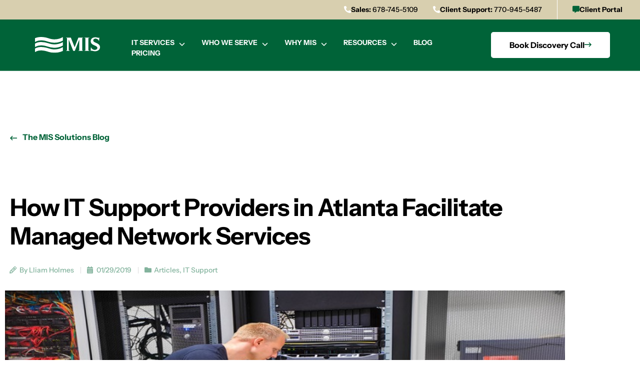

--- FILE ---
content_type: text/html; charset=UTF-8
request_url: https://www.mis-solutions.com/2019/01/it-support-atlanta-facilitate-managed-network-services/
body_size: 45192
content:
<!doctype html>
<html lang="en-US">
<head>
	<meta charset="UTF-8">
<script>
var gform;gform||(document.addEventListener("gform_main_scripts_loaded",function(){gform.scriptsLoaded=!0}),document.addEventListener("gform/theme/scripts_loaded",function(){gform.themeScriptsLoaded=!0}),window.addEventListener("DOMContentLoaded",function(){gform.domLoaded=!0}),gform={domLoaded:!1,scriptsLoaded:!1,themeScriptsLoaded:!1,isFormEditor:()=>"function"==typeof InitializeEditor,callIfLoaded:function(o){return!(!gform.domLoaded||!gform.scriptsLoaded||!gform.themeScriptsLoaded&&!gform.isFormEditor()||(gform.isFormEditor()&&console.warn("The use of gform.initializeOnLoaded() is deprecated in the form editor context and will be removed in Gravity Forms 3.1."),o(),0))},initializeOnLoaded:function(o){gform.callIfLoaded(o)||(document.addEventListener("gform_main_scripts_loaded",()=>{gform.scriptsLoaded=!0,gform.callIfLoaded(o)}),document.addEventListener("gform/theme/scripts_loaded",()=>{gform.themeScriptsLoaded=!0,gform.callIfLoaded(o)}),window.addEventListener("DOMContentLoaded",()=>{gform.domLoaded=!0,gform.callIfLoaded(o)}))},hooks:{action:{},filter:{}},addAction:function(o,r,e,t){gform.addHook("action",o,r,e,t)},addFilter:function(o,r,e,t){gform.addHook("filter",o,r,e,t)},doAction:function(o){gform.doHook("action",o,arguments)},applyFilters:function(o){return gform.doHook("filter",o,arguments)},removeAction:function(o,r){gform.removeHook("action",o,r)},removeFilter:function(o,r,e){gform.removeHook("filter",o,r,e)},addHook:function(o,r,e,t,n){null==gform.hooks[o][r]&&(gform.hooks[o][r]=[]);var d=gform.hooks[o][r];null==n&&(n=r+"_"+d.length),gform.hooks[o][r].push({tag:n,callable:e,priority:t=null==t?10:t})},doHook:function(r,o,e){var t;if(e=Array.prototype.slice.call(e,1),null!=gform.hooks[r][o]&&((o=gform.hooks[r][o]).sort(function(o,r){return o.priority-r.priority}),o.forEach(function(o){"function"!=typeof(t=o.callable)&&(t=window[t]),"action"==r?t.apply(null,e):e[0]=t.apply(null,e)})),"filter"==r)return e[0]},removeHook:function(o,r,t,n){var e;null!=gform.hooks[o][r]&&(e=(e=gform.hooks[o][r]).filter(function(o,r,e){return!!(null!=n&&n!=o.tag||null!=t&&t!=o.priority)}),gform.hooks[o][r]=e)}});
</script>

	<meta name="viewport" content="width=device-width, initial-scale=1">
	<link rel="profile" href="https://gmpg.org/xfn/11">
	<meta name='robots' content='index, follow, max-image-preview:large, max-snippet:-1, max-video-preview:-1' />

	<!-- This site is optimized with the Yoast SEO plugin v26.7 - https://yoast.com/wordpress/plugins/seo/ -->
	<title>How IT Support Providers in Atlanta Facilitate Managed Network Services | MIS Solutions</title>
	<link rel="canonical" href="https://www.mis-solutions.com/2019/01/it-support-atlanta-facilitate-managed-network-services/" />
	<meta property="og:locale" content="en_US" />
	<meta property="og:type" content="article" />
	<meta property="og:title" content="How IT Support Providers in Atlanta Facilitate Managed Network Services | MIS Solutions" />
	<meta property="og:description" content="IT support providers in Atlanta can help you get the most out of your network cost-effectively. Certainly, internally managed solutions can be successful, but you&#8217;re going to get more &#8220;bang for your buck&#8221; through a professionally managed agency that has technology as a core prerogative. Following are three considerable advantages which come with managed networks [&hellip;]" />
	<meta property="og:url" content="https://www.mis-solutions.com/2019/01/it-support-atlanta-facilitate-managed-network-services/" />
	<meta property="og:site_name" content="MIS Solutions" />
	<meta property="article:published_time" content="2019-01-29T17:30:12+00:00" />
	<meta property="og:image" content="https://www.mis-solutions.com/wp-content/uploads/2023/07/92747679_s.jpg" />
	<meta property="og:image:width" content="750" />
	<meta property="og:image:height" content="300" />
	<meta property="og:image:type" content="image/jpeg" />
	<meta name="author" content="MIS Solutions" />
	<meta name="twitter:card" content="summary_large_image" />
	<meta name="twitter:label1" content="Written by" />
	<meta name="twitter:data1" content="MIS Solutions" />
	<meta name="twitter:label2" content="Est. reading time" />
	<meta name="twitter:data2" content="2 minutes" />
	<script type="application/ld+json" class="yoast-schema-graph">{"@context":"https://schema.org","@graph":[{"@type":"Article","@id":"https://www.mis-solutions.com/2019/01/it-support-atlanta-facilitate-managed-network-services/#article","isPartOf":{"@id":"https://www.mis-solutions.com/2019/01/it-support-atlanta-facilitate-managed-network-services/"},"author":{"name":"MIS Solutions","@id":"https://www.mis-solutions.com/#/schema/person/954fa76eefda3a63ffce22090981a8b2"},"headline":"How IT Support Providers in Atlanta Facilitate Managed Network Services","datePublished":"2019-01-29T17:30:12+00:00","mainEntityOfPage":{"@id":"https://www.mis-solutions.com/2019/01/it-support-atlanta-facilitate-managed-network-services/"},"wordCount":340,"publisher":{"@id":"https://www.mis-solutions.com/#organization"},"image":{"@id":"https://www.mis-solutions.com/2019/01/it-support-atlanta-facilitate-managed-network-services/#primaryimage"},"thumbnailUrl":"https://www.mis-solutions.com/wp-content/uploads/2023/07/92747679_s.jpg","keywords":["Atlanta cloud computing","Atlanta IT outsourcing","Atlanta IT services","Atlanta IT support","Atlanta managed IT services","Atlanta managed services","Atlanta VOIP","backup and disaster recovery Atlanta","Cloud computing Atlanta","cloud services Atlanta","help desk support Atlanta","IT consultant Atlanta","IT consulting Atlanta","IT outsourcing Atlanta","IT services Alpharetta","IT services Atlanta","IT support Alpharetta","IT support Atlanta","IT support Marietta","managed IT security Atlanta","managed IT services Atlanta","managed security Atlanta","managed services Atlanta","network services Atlanta","network support Atlanta","VOIP Atlanta"],"articleSection":["Articles","IT Support"],"inLanguage":"en-US"},{"@type":"WebPage","@id":"https://www.mis-solutions.com/2019/01/it-support-atlanta-facilitate-managed-network-services/","url":"https://www.mis-solutions.com/2019/01/it-support-atlanta-facilitate-managed-network-services/","name":"How IT Support Providers in Atlanta Facilitate Managed Network Services | MIS Solutions","isPartOf":{"@id":"https://www.mis-solutions.com/#website"},"primaryImageOfPage":{"@id":"https://www.mis-solutions.com/2019/01/it-support-atlanta-facilitate-managed-network-services/#primaryimage"},"image":{"@id":"https://www.mis-solutions.com/2019/01/it-support-atlanta-facilitate-managed-network-services/#primaryimage"},"thumbnailUrl":"https://www.mis-solutions.com/wp-content/uploads/2023/07/92747679_s.jpg","datePublished":"2019-01-29T17:30:12+00:00","breadcrumb":{"@id":"https://www.mis-solutions.com/2019/01/it-support-atlanta-facilitate-managed-network-services/#breadcrumb"},"inLanguage":"en-US","potentialAction":[{"@type":"ReadAction","target":["https://www.mis-solutions.com/2019/01/it-support-atlanta-facilitate-managed-network-services/"]}]},{"@type":"ImageObject","inLanguage":"en-US","@id":"https://www.mis-solutions.com/2019/01/it-support-atlanta-facilitate-managed-network-services/#primaryimage","url":"https://www.mis-solutions.com/wp-content/uploads/2023/07/92747679_s.jpg","contentUrl":"https://www.mis-solutions.com/wp-content/uploads/2023/07/92747679_s.jpg","width":750,"height":300},{"@type":"BreadcrumbList","@id":"https://www.mis-solutions.com/2019/01/it-support-atlanta-facilitate-managed-network-services/#breadcrumb","itemListElement":[{"@type":"ListItem","position":1,"name":"Home","item":"https://www.mis-solutions.com/"},{"@type":"ListItem","position":2,"name":"Blog","item":"https://www.mis-solutions.com/blog/"},{"@type":"ListItem","position":3,"name":"How IT Support Providers in Atlanta Facilitate Managed Network Services"}]},{"@type":"WebSite","@id":"https://www.mis-solutions.com/#website","url":"https://www.mis-solutions.com/","name":"MIS Solutions","description":"","publisher":{"@id":"https://www.mis-solutions.com/#organization"},"potentialAction":[{"@type":"SearchAction","target":{"@type":"EntryPoint","urlTemplate":"https://www.mis-solutions.com/?s={search_term_string}"},"query-input":{"@type":"PropertyValueSpecification","valueRequired":true,"valueName":"search_term_string"}}],"inLanguage":"en-US"},{"@type":"Organization","@id":"https://www.mis-solutions.com/#organization","name":"MIS Solutions","url":"https://www.mis-solutions.com/","logo":{"@type":"ImageObject","inLanguage":"en-US","@id":"https://www.mis-solutions.com/#/schema/logo/image/","url":"https://www.mis-solutions.com/wp-content/uploads/2021/11/logo-MIS-white.svg","contentUrl":"https://www.mis-solutions.com/wp-content/uploads/2021/11/logo-MIS-white.svg","width":160,"height":39,"caption":"MIS Solutions"},"image":{"@id":"https://www.mis-solutions.com/#/schema/logo/image/"}},{"@type":"Person","@id":"https://www.mis-solutions.com/#/schema/person/954fa76eefda3a63ffce22090981a8b2","name":"MIS Solutions","image":{"@type":"ImageObject","inLanguage":"en-US","@id":"https://www.mis-solutions.com/#/schema/person/image/","url":"https://secure.gravatar.com/avatar/68e90445480a4587f8f6640cbb99c2f93d441dd0e0aa0a901a5ceaf77deacd9e?s=96&d=mm&r=g","contentUrl":"https://secure.gravatar.com/avatar/68e90445480a4587f8f6640cbb99c2f93d441dd0e0aa0a901a5ceaf77deacd9e?s=96&d=mm&r=g","caption":"MIS Solutions"},"url":"https://www.mis-solutions.com/author/jennifer-mis-solutions/"}]}</script>
	<!-- / Yoast SEO plugin. -->


<link rel='dns-prefetch' href='//www.mis-solutions.com' />

<link href='https://www.mis-solutions.com' rel='preconnect' />
<link rel="alternate" type="application/rss+xml" title="MIS Solutions &raquo; Feed" href="https://www.mis-solutions.com/feed/" />
<link rel="alternate" type="application/rss+xml" title="MIS Solutions &raquo; Comments Feed" href="https://www.mis-solutions.com/comments/feed/" />
<link rel="alternate" type="application/rss+xml" title="MIS Solutions &raquo; How IT Support Providers in Atlanta Facilitate Managed Network Services Comments Feed" href="https://www.mis-solutions.com/2019/01/it-support-atlanta-facilitate-managed-network-services/feed/" />
<link rel="alternate" title="oEmbed (JSON)" type="application/json+oembed" href="https://www.mis-solutions.com/wp-json/oembed/1.0/embed?url=https%3A%2F%2Fwww.mis-solutions.com%2F2019%2F01%2Fit-support-atlanta-facilitate-managed-network-services%2F" />
<link rel="alternate" title="oEmbed (XML)" type="text/xml+oembed" href="https://www.mis-solutions.com/wp-json/oembed/1.0/embed?url=https%3A%2F%2Fwww.mis-solutions.com%2F2019%2F01%2Fit-support-atlanta-facilitate-managed-network-services%2F&#038;format=xml" />
<style id='wp-img-auto-sizes-contain-inline-css'>
img:is([sizes=auto i],[sizes^="auto," i]){contain-intrinsic-size:3000px 1500px}
/*# sourceURL=wp-img-auto-sizes-contain-inline-css */
</style>
<style id='wp-emoji-styles-inline-css'>

	img.wp-smiley, img.emoji {
		display: inline !important;
		border: none !important;
		box-shadow: none !important;
		height: 1em !important;
		width: 1em !important;
		margin: 0 0.07em !important;
		vertical-align: -0.1em !important;
		background: none !important;
		padding: 0 !important;
	}
/*# sourceURL=wp-emoji-styles-inline-css */
</style>
<link rel='stylesheet' id='wp-block-library-css' href='https://www.mis-solutions.com/wp-includes/css/dist/block-library/style.min.css?ver=6.9' media='all' />
<style id='safe-svg-svg-icon-style-inline-css'>
.safe-svg-cover{text-align:center}.safe-svg-cover .safe-svg-inside{display:inline-block;max-width:100%}.safe-svg-cover svg{fill:currentColor;height:100%;max-height:100%;max-width:100%;width:100%}

/*# sourceURL=https://www.mis-solutions.com/wp-content/plugins/safe-svg/dist/safe-svg-block-frontend.css */
</style>
<style id='global-styles-inline-css'>
:root{--wp--preset--aspect-ratio--square: 1;--wp--preset--aspect-ratio--4-3: 4/3;--wp--preset--aspect-ratio--3-4: 3/4;--wp--preset--aspect-ratio--3-2: 3/2;--wp--preset--aspect-ratio--2-3: 2/3;--wp--preset--aspect-ratio--16-9: 16/9;--wp--preset--aspect-ratio--9-16: 9/16;--wp--preset--color--black: #000000;--wp--preset--color--cyan-bluish-gray: #abb8c3;--wp--preset--color--white: #ffffff;--wp--preset--color--pale-pink: #f78da7;--wp--preset--color--vivid-red: #cf2e2e;--wp--preset--color--luminous-vivid-orange: #ff6900;--wp--preset--color--luminous-vivid-amber: #fcb900;--wp--preset--color--light-green-cyan: #7bdcb5;--wp--preset--color--vivid-green-cyan: #00d084;--wp--preset--color--pale-cyan-blue: #8ed1fc;--wp--preset--color--vivid-cyan-blue: #0693e3;--wp--preset--color--vivid-purple: #9b51e0;--wp--preset--gradient--vivid-cyan-blue-to-vivid-purple: linear-gradient(135deg,rgb(6,147,227) 0%,rgb(155,81,224) 100%);--wp--preset--gradient--light-green-cyan-to-vivid-green-cyan: linear-gradient(135deg,rgb(122,220,180) 0%,rgb(0,208,130) 100%);--wp--preset--gradient--luminous-vivid-amber-to-luminous-vivid-orange: linear-gradient(135deg,rgb(252,185,0) 0%,rgb(255,105,0) 100%);--wp--preset--gradient--luminous-vivid-orange-to-vivid-red: linear-gradient(135deg,rgb(255,105,0) 0%,rgb(207,46,46) 100%);--wp--preset--gradient--very-light-gray-to-cyan-bluish-gray: linear-gradient(135deg,rgb(238,238,238) 0%,rgb(169,184,195) 100%);--wp--preset--gradient--cool-to-warm-spectrum: linear-gradient(135deg,rgb(74,234,220) 0%,rgb(151,120,209) 20%,rgb(207,42,186) 40%,rgb(238,44,130) 60%,rgb(251,105,98) 80%,rgb(254,248,76) 100%);--wp--preset--gradient--blush-light-purple: linear-gradient(135deg,rgb(255,206,236) 0%,rgb(152,150,240) 100%);--wp--preset--gradient--blush-bordeaux: linear-gradient(135deg,rgb(254,205,165) 0%,rgb(254,45,45) 50%,rgb(107,0,62) 100%);--wp--preset--gradient--luminous-dusk: linear-gradient(135deg,rgb(255,203,112) 0%,rgb(199,81,192) 50%,rgb(65,88,208) 100%);--wp--preset--gradient--pale-ocean: linear-gradient(135deg,rgb(255,245,203) 0%,rgb(182,227,212) 50%,rgb(51,167,181) 100%);--wp--preset--gradient--electric-grass: linear-gradient(135deg,rgb(202,248,128) 0%,rgb(113,206,126) 100%);--wp--preset--gradient--midnight: linear-gradient(135deg,rgb(2,3,129) 0%,rgb(40,116,252) 100%);--wp--preset--font-size--small: 13px;--wp--preset--font-size--medium: 20px;--wp--preset--font-size--large: 36px;--wp--preset--font-size--x-large: 42px;--wp--preset--spacing--20: 0.44rem;--wp--preset--spacing--30: 0.67rem;--wp--preset--spacing--40: 1rem;--wp--preset--spacing--50: 1.5rem;--wp--preset--spacing--60: 2.25rem;--wp--preset--spacing--70: 3.38rem;--wp--preset--spacing--80: 5.06rem;--wp--preset--shadow--natural: 6px 6px 9px rgba(0, 0, 0, 0.2);--wp--preset--shadow--deep: 12px 12px 50px rgba(0, 0, 0, 0.4);--wp--preset--shadow--sharp: 6px 6px 0px rgba(0, 0, 0, 0.2);--wp--preset--shadow--outlined: 6px 6px 0px -3px rgb(255, 255, 255), 6px 6px rgb(0, 0, 0);--wp--preset--shadow--crisp: 6px 6px 0px rgb(0, 0, 0);}:root { --wp--style--global--content-size: 800px;--wp--style--global--wide-size: 1200px; }:where(body) { margin: 0; }.wp-site-blocks > .alignleft { float: left; margin-right: 2em; }.wp-site-blocks > .alignright { float: right; margin-left: 2em; }.wp-site-blocks > .aligncenter { justify-content: center; margin-left: auto; margin-right: auto; }:where(.wp-site-blocks) > * { margin-block-start: 24px; margin-block-end: 0; }:where(.wp-site-blocks) > :first-child { margin-block-start: 0; }:where(.wp-site-blocks) > :last-child { margin-block-end: 0; }:root { --wp--style--block-gap: 24px; }:root :where(.is-layout-flow) > :first-child{margin-block-start: 0;}:root :where(.is-layout-flow) > :last-child{margin-block-end: 0;}:root :where(.is-layout-flow) > *{margin-block-start: 24px;margin-block-end: 0;}:root :where(.is-layout-constrained) > :first-child{margin-block-start: 0;}:root :where(.is-layout-constrained) > :last-child{margin-block-end: 0;}:root :where(.is-layout-constrained) > *{margin-block-start: 24px;margin-block-end: 0;}:root :where(.is-layout-flex){gap: 24px;}:root :where(.is-layout-grid){gap: 24px;}.is-layout-flow > .alignleft{float: left;margin-inline-start: 0;margin-inline-end: 2em;}.is-layout-flow > .alignright{float: right;margin-inline-start: 2em;margin-inline-end: 0;}.is-layout-flow > .aligncenter{margin-left: auto !important;margin-right: auto !important;}.is-layout-constrained > .alignleft{float: left;margin-inline-start: 0;margin-inline-end: 2em;}.is-layout-constrained > .alignright{float: right;margin-inline-start: 2em;margin-inline-end: 0;}.is-layout-constrained > .aligncenter{margin-left: auto !important;margin-right: auto !important;}.is-layout-constrained > :where(:not(.alignleft):not(.alignright):not(.alignfull)){max-width: var(--wp--style--global--content-size);margin-left: auto !important;margin-right: auto !important;}.is-layout-constrained > .alignwide{max-width: var(--wp--style--global--wide-size);}body .is-layout-flex{display: flex;}.is-layout-flex{flex-wrap: wrap;align-items: center;}.is-layout-flex > :is(*, div){margin: 0;}body .is-layout-grid{display: grid;}.is-layout-grid > :is(*, div){margin: 0;}body{padding-top: 0px;padding-right: 0px;padding-bottom: 0px;padding-left: 0px;}a:where(:not(.wp-element-button)){text-decoration: underline;}:root :where(.wp-element-button, .wp-block-button__link){background-color: #32373c;border-width: 0;color: #fff;font-family: inherit;font-size: inherit;font-style: inherit;font-weight: inherit;letter-spacing: inherit;line-height: inherit;padding-top: calc(0.667em + 2px);padding-right: calc(1.333em + 2px);padding-bottom: calc(0.667em + 2px);padding-left: calc(1.333em + 2px);text-decoration: none;text-transform: inherit;}.has-black-color{color: var(--wp--preset--color--black) !important;}.has-cyan-bluish-gray-color{color: var(--wp--preset--color--cyan-bluish-gray) !important;}.has-white-color{color: var(--wp--preset--color--white) !important;}.has-pale-pink-color{color: var(--wp--preset--color--pale-pink) !important;}.has-vivid-red-color{color: var(--wp--preset--color--vivid-red) !important;}.has-luminous-vivid-orange-color{color: var(--wp--preset--color--luminous-vivid-orange) !important;}.has-luminous-vivid-amber-color{color: var(--wp--preset--color--luminous-vivid-amber) !important;}.has-light-green-cyan-color{color: var(--wp--preset--color--light-green-cyan) !important;}.has-vivid-green-cyan-color{color: var(--wp--preset--color--vivid-green-cyan) !important;}.has-pale-cyan-blue-color{color: var(--wp--preset--color--pale-cyan-blue) !important;}.has-vivid-cyan-blue-color{color: var(--wp--preset--color--vivid-cyan-blue) !important;}.has-vivid-purple-color{color: var(--wp--preset--color--vivid-purple) !important;}.has-black-background-color{background-color: var(--wp--preset--color--black) !important;}.has-cyan-bluish-gray-background-color{background-color: var(--wp--preset--color--cyan-bluish-gray) !important;}.has-white-background-color{background-color: var(--wp--preset--color--white) !important;}.has-pale-pink-background-color{background-color: var(--wp--preset--color--pale-pink) !important;}.has-vivid-red-background-color{background-color: var(--wp--preset--color--vivid-red) !important;}.has-luminous-vivid-orange-background-color{background-color: var(--wp--preset--color--luminous-vivid-orange) !important;}.has-luminous-vivid-amber-background-color{background-color: var(--wp--preset--color--luminous-vivid-amber) !important;}.has-light-green-cyan-background-color{background-color: var(--wp--preset--color--light-green-cyan) !important;}.has-vivid-green-cyan-background-color{background-color: var(--wp--preset--color--vivid-green-cyan) !important;}.has-pale-cyan-blue-background-color{background-color: var(--wp--preset--color--pale-cyan-blue) !important;}.has-vivid-cyan-blue-background-color{background-color: var(--wp--preset--color--vivid-cyan-blue) !important;}.has-vivid-purple-background-color{background-color: var(--wp--preset--color--vivid-purple) !important;}.has-black-border-color{border-color: var(--wp--preset--color--black) !important;}.has-cyan-bluish-gray-border-color{border-color: var(--wp--preset--color--cyan-bluish-gray) !important;}.has-white-border-color{border-color: var(--wp--preset--color--white) !important;}.has-pale-pink-border-color{border-color: var(--wp--preset--color--pale-pink) !important;}.has-vivid-red-border-color{border-color: var(--wp--preset--color--vivid-red) !important;}.has-luminous-vivid-orange-border-color{border-color: var(--wp--preset--color--luminous-vivid-orange) !important;}.has-luminous-vivid-amber-border-color{border-color: var(--wp--preset--color--luminous-vivid-amber) !important;}.has-light-green-cyan-border-color{border-color: var(--wp--preset--color--light-green-cyan) !important;}.has-vivid-green-cyan-border-color{border-color: var(--wp--preset--color--vivid-green-cyan) !important;}.has-pale-cyan-blue-border-color{border-color: var(--wp--preset--color--pale-cyan-blue) !important;}.has-vivid-cyan-blue-border-color{border-color: var(--wp--preset--color--vivid-cyan-blue) !important;}.has-vivid-purple-border-color{border-color: var(--wp--preset--color--vivid-purple) !important;}.has-vivid-cyan-blue-to-vivid-purple-gradient-background{background: var(--wp--preset--gradient--vivid-cyan-blue-to-vivid-purple) !important;}.has-light-green-cyan-to-vivid-green-cyan-gradient-background{background: var(--wp--preset--gradient--light-green-cyan-to-vivid-green-cyan) !important;}.has-luminous-vivid-amber-to-luminous-vivid-orange-gradient-background{background: var(--wp--preset--gradient--luminous-vivid-amber-to-luminous-vivid-orange) !important;}.has-luminous-vivid-orange-to-vivid-red-gradient-background{background: var(--wp--preset--gradient--luminous-vivid-orange-to-vivid-red) !important;}.has-very-light-gray-to-cyan-bluish-gray-gradient-background{background: var(--wp--preset--gradient--very-light-gray-to-cyan-bluish-gray) !important;}.has-cool-to-warm-spectrum-gradient-background{background: var(--wp--preset--gradient--cool-to-warm-spectrum) !important;}.has-blush-light-purple-gradient-background{background: var(--wp--preset--gradient--blush-light-purple) !important;}.has-blush-bordeaux-gradient-background{background: var(--wp--preset--gradient--blush-bordeaux) !important;}.has-luminous-dusk-gradient-background{background: var(--wp--preset--gradient--luminous-dusk) !important;}.has-pale-ocean-gradient-background{background: var(--wp--preset--gradient--pale-ocean) !important;}.has-electric-grass-gradient-background{background: var(--wp--preset--gradient--electric-grass) !important;}.has-midnight-gradient-background{background: var(--wp--preset--gradient--midnight) !important;}.has-small-font-size{font-size: var(--wp--preset--font-size--small) !important;}.has-medium-font-size{font-size: var(--wp--preset--font-size--medium) !important;}.has-large-font-size{font-size: var(--wp--preset--font-size--large) !important;}.has-x-large-font-size{font-size: var(--wp--preset--font-size--x-large) !important;}
:root :where(.wp-block-pullquote){font-size: 1.5em;line-height: 1.6;}
/*# sourceURL=global-styles-inline-css */
</style>
<style id='if-so-public-dummy-inline-css'>
        .lds-dual-ring {
          display: inline-block;
          width: 16px;
          height: 16px;
        }
        .lds-dual-ring:after {
          content: " ";
          display: block;
          width: 16px;
          height: 16px;
          margin: 0px;
          border-radius: 50%;
          border: 3px solid #000;
          border-color: #000 transparent #000 transparent;
          animation: lds-dual-ring 1.2s linear infinite;
        }
        @keyframes lds-dual-ring {
          0% {
            transform: rotate(0deg);
          }
          100% {
            transform: rotate(360deg);
          }
        }
        /*loader 2*/
        .ifso-logo-loader {
            font-size: 20px;
            width: 64px;
            font-family: sans-serif;
            position: relative;
            height: auto;
            font-weight: 800;
        }
        .ifso-logo-loader:before {
            content: '';
            position: absolute;
            left: 30%;
            top: 36%;
            width: 14px;
            height: 22px;
            clip-path: polygon(100% 50%, 0 0, 0 100%);
            background: #fd5b56;
            animation: spinAndMoveArrow 2s infinite;
            height: 9px;
            width: 7px;
        }
        .ifso-logo-loader:after {
            content: "If So";
            word-spacing: 12px;
        }
        @keyframes spinAndMoveArrow {
                40% {
                    transform: rotate(360deg);
                }
    
                60% {
                    transform: translateX(-5px);
                }
    
                80% {
                    transform: translateX(5px);
                }
    
                100% {
                    transform: translateX(0);
                }
        }
        /*Loader 3 - default content*/
        .ifso-default-content-loader{
            display:inline-block;
        }
        
/*# sourceURL=if-so-public-dummy-inline-css */
</style>
<link rel='stylesheet' id='sign-in-with-google-css' href='https://www.mis-solutions.com/wp-content/plugins/sign-in-with-google/src/public/css/sign-in-with-google-public.css?ver=1.8.0' media='all' />
<link rel='stylesheet' id='search-filter-plugin-styles-css' href='https://www.mis-solutions.com/wp-content/plugins/search-filter-pro/public/assets/css/search-filter.min.css?ver=2.5.21' media='all' />
<link rel='stylesheet' id='hello-elementor-theme-style-css' href='https://www.mis-solutions.com/wp-content/themes/hello-elementor/assets/css/theme.css?ver=3.4.5' media='all' />
<link rel='stylesheet' id='hello-elementor-child-style-css' href='https://www.mis-solutions.com/wp-content/themes/omni-mis-solutions/style.css?ver=1.0.0' media='all' />
<link rel='stylesheet' id='hello-elementor-css' href='https://www.mis-solutions.com/wp-content/themes/hello-elementor/assets/css/reset.css?ver=3.4.5' media='all' />
<link rel='stylesheet' id='hello-elementor-header-footer-css' href='https://www.mis-solutions.com/wp-content/themes/hello-elementor/assets/css/header-footer.css?ver=3.4.5' media='all' />
<link rel='stylesheet' id='e-sticky-css' href='https://www.mis-solutions.com/wp-content/plugins/elementor-pro/assets/css/modules/sticky.min.css?ver=3.34.0' media='all' />
<link rel='stylesheet' id='elementor-frontend-css' href='https://www.mis-solutions.com/wp-content/plugins/elementor/assets/css/frontend.min.css?ver=3.34.1' media='all' />
<link rel='stylesheet' id='widget-image-css' href='https://www.mis-solutions.com/wp-content/plugins/elementor/assets/css/widget-image.min.css?ver=3.34.1' media='all' />
<link rel='stylesheet' id='widget-nav-menu-css' href='https://www.mis-solutions.com/wp-content/plugins/elementor-pro/assets/css/widget-nav-menu.min.css?ver=3.34.0' media='all' />
<link rel='stylesheet' id='widget-heading-css' href='https://www.mis-solutions.com/wp-content/plugins/elementor/assets/css/widget-heading.min.css?ver=3.34.1' media='all' />
<link rel='stylesheet' id='widget-icon-list-css' href='https://www.mis-solutions.com/wp-content/plugins/elementor/assets/css/widget-icon-list.min.css?ver=3.34.1' media='all' />
<link rel='stylesheet' id='e-animation-pop-css' href='https://www.mis-solutions.com/wp-content/plugins/elementor/assets/lib/animations/styles/e-animation-pop.min.css?ver=3.34.1' media='all' />
<link rel='stylesheet' id='widget-social-icons-css' href='https://www.mis-solutions.com/wp-content/plugins/elementor/assets/css/widget-social-icons.min.css?ver=3.34.1' media='all' />
<link rel='stylesheet' id='e-apple-webkit-css' href='https://www.mis-solutions.com/wp-content/plugins/elementor/assets/css/conditionals/apple-webkit.min.css?ver=3.34.1' media='all' />
<link rel='stylesheet' id='widget-post-info-css' href='https://www.mis-solutions.com/wp-content/plugins/elementor-pro/assets/css/widget-post-info.min.css?ver=3.34.0' media='all' />
<link rel='stylesheet' id='widget-call-to-action-css' href='https://www.mis-solutions.com/wp-content/plugins/elementor-pro/assets/css/widget-call-to-action.min.css?ver=3.34.0' media='all' />
<link rel='stylesheet' id='e-transitions-css' href='https://www.mis-solutions.com/wp-content/plugins/elementor-pro/assets/css/conditionals/transitions.min.css?ver=3.34.0' media='all' />
<link rel='stylesheet' id='widget-divider-css' href='https://www.mis-solutions.com/wp-content/plugins/elementor/assets/css/widget-divider.min.css?ver=3.34.1' media='all' />
<link rel='stylesheet' id='widget-share-buttons-css' href='https://www.mis-solutions.com/wp-content/plugins/elementor-pro/assets/css/widget-share-buttons.min.css?ver=3.34.0' media='all' />
<link rel='stylesheet' id='widget-post-navigation-css' href='https://www.mis-solutions.com/wp-content/plugins/elementor-pro/assets/css/widget-post-navigation.min.css?ver=3.34.0' media='all' />
<link rel='stylesheet' id='widget-icon-box-css' href='https://www.mis-solutions.com/wp-content/plugins/elementor/assets/css/widget-icon-box.min.css?ver=3.34.1' media='all' />
<link rel='stylesheet' id='e-animation-slideInRight-css' href='https://www.mis-solutions.com/wp-content/plugins/elementor/assets/lib/animations/styles/slideInRight.min.css?ver=3.34.1' media='all' />
<link rel='stylesheet' id='e-popup-css' href='https://www.mis-solutions.com/wp-content/plugins/elementor-pro/assets/css/conditionals/popup.min.css?ver=3.34.0' media='all' />
<link rel='stylesheet' id='elementor-icons-css' href='https://www.mis-solutions.com/wp-content/plugins/elementor/assets/lib/eicons/css/elementor-icons.min.css?ver=5.45.0' media='all' />
<link rel='stylesheet' id='elementor-post-5-css' href='https://www.mis-solutions.com/wp-content/uploads/elementor/css/post-5.css?ver=1768468696' media='all' />
<link rel='stylesheet' id='font-awesome-5-all-css' href='https://www.mis-solutions.com/wp-content/plugins/elementor/assets/lib/font-awesome/css/all.min.css?ver=3.34.1' media='all' />
<link rel='stylesheet' id='font-awesome-4-shim-css' href='https://www.mis-solutions.com/wp-content/plugins/elementor/assets/lib/font-awesome/css/v4-shims.min.css?ver=3.34.1' media='all' />
<link rel='stylesheet' id='elementor-post-9-css' href='https://www.mis-solutions.com/wp-content/uploads/elementor/css/post-9.css?ver=1768468696' media='all' />
<link rel='stylesheet' id='elementor-post-35-css' href='https://www.mis-solutions.com/wp-content/uploads/elementor/css/post-35.css?ver=1768468696' media='all' />
<link rel='stylesheet' id='elementor-post-1891-css' href='https://www.mis-solutions.com/wp-content/uploads/elementor/css/post-1891.css?ver=1768468697' media='all' />
<link rel='stylesheet' id='elementor-post-20-css' href='https://www.mis-solutions.com/wp-content/uploads/elementor/css/post-20.css?ver=1768468697' media='all' />
<link rel='stylesheet' id='ekit-widget-styles-css' href='https://www.mis-solutions.com/wp-content/plugins/elementskit-lite/widgets/init/assets/css/widget-styles.css?ver=3.7.8' media='all' />
<link rel='stylesheet' id='ekit-responsive-css' href='https://www.mis-solutions.com/wp-content/plugins/elementskit-lite/widgets/init/assets/css/responsive.css?ver=3.7.8' media='all' />
<link rel='stylesheet' id='ecs-styles-css' href='https://www.mis-solutions.com/wp-content/plugins/ele-custom-skin/assets/css/ecs-style.css?ver=3.1.9' media='all' />
<link rel='stylesheet' id='elementor-post-1509-css' href='https://www.mis-solutions.com/wp-content/uploads/elementor/css/post-1509.css?ver=1703240762' media='all' />
<link rel='stylesheet' id='elementor-post-1603-css' href='https://www.mis-solutions.com/wp-content/uploads/elementor/css/post-1603.css?ver=1743700696' media='all' />
<link rel='stylesheet' id='elementor-post-1788-css' href='https://www.mis-solutions.com/wp-content/uploads/elementor/css/post-1788.css?ver=1689739951' media='all' />
<link rel='stylesheet' id='elementor-post-1854-css' href='https://www.mis-solutions.com/wp-content/uploads/elementor/css/post-1854.css?ver=1707820130' media='all' />
<link rel='stylesheet' id='elementor-post-1900-css' href='https://www.mis-solutions.com/wp-content/uploads/elementor/css/post-1900.css?ver=1690236518' media='all' />
<link rel='stylesheet' id='elementor-post-2462-css' href='https://www.mis-solutions.com/wp-content/uploads/elementor/css/post-2462.css?ver=1689825989' media='all' />
<link rel='stylesheet' id='elementor-post-7737-css' href='https://www.mis-solutions.com/wp-content/uploads/elementor/css/post-7737.css?ver=1691376657' media='all' />
<link rel='stylesheet' id='elementor-post-7865-css' href='https://www.mis-solutions.com/wp-content/uploads/elementor/css/post-7865.css?ver=1764068236' media='all' />
<link rel='stylesheet' id='elementor-post-8067-css' href='https://www.mis-solutions.com/wp-content/uploads/elementor/css/post-8067.css?ver=1705057924' media='all' />
<link rel='stylesheet' id='elementor-post-8665-css' href='https://www.mis-solutions.com/wp-content/uploads/elementor/css/post-8665.css?ver=1690429572' media='all' />
<script src="https://www.mis-solutions.com/wp-includes/js/jquery/jquery.min.js?ver=3.7.1" id="jquery-core-js"></script>
<script src="https://www.mis-solutions.com/wp-includes/js/jquery/jquery-migrate.min.js?ver=3.4.1" id="jquery-migrate-js"></script>
<script id="if-so-js-before">
var nonce = "acd2919716";//compat
    var ifso_nonce = "acd2919716";
    var ajaxurl = "https://www.mis-solutions.com/wp-admin/admin-ajax.php";
    var ifso_page_url = window.location.href;
    var isAnalyticsOn = true;
    var isPageVisitedOn = 1;
    var isVisitCountEnabled = 1;
    var referrer_for_pageload = document.referrer;
    var ifso_attrs_for_ajax = ["ga4","the_content"];
//# sourceURL=if-so-js-before
</script>
<script src="https://www.mis-solutions.com/wp-content/plugins/if-so/public/js/if-so-public.js?ver=1.9.6" id="if-so-js"></script>
<script src="https://www.mis-solutions.com/wp-content/plugins/stop-user-enumeration/frontend/js/frontend.js?ver=1.7.7" id="stop-user-enumeration-js" defer data-wp-strategy="defer"></script>
<script id="search-filter-elementor-js-extra">
var SFE_DATA = {"ajax_url":"https://www.mis-solutions.com/wp-admin/admin-ajax.php","home_url":"https://www.mis-solutions.com/"};
//# sourceURL=search-filter-elementor-js-extra
</script>
<script src="https://www.mis-solutions.com/wp-content/plugins/search-filter-elementor/assets/v2/js/search-filter-elementor.js?ver=1.3.4" id="search-filter-elementor-js"></script>
<script id="search-filter-plugin-build-js-extra">
var SF_LDATA = {"ajax_url":"https://www.mis-solutions.com/wp-admin/admin-ajax.php","home_url":"https://www.mis-solutions.com/","extensions":["search-filter-elementor"]};
//# sourceURL=search-filter-plugin-build-js-extra
</script>
<script src="https://www.mis-solutions.com/wp-content/plugins/search-filter-pro/public/assets/js/search-filter-build.min.js?ver=2.5.21" id="search-filter-plugin-build-js"></script>
<script src="https://www.mis-solutions.com/wp-content/plugins/search-filter-pro/public/assets/js/chosen.jquery.min.js?ver=2.5.21" id="search-filter-plugin-chosen-js"></script>
<script src="https://www.mis-solutions.com/wp-content/plugins/elementor/assets/lib/font-awesome/js/v4-shims.min.js?ver=3.34.1" id="font-awesome-4-shim-js"></script>
<script id="ecs_ajax_load-js-extra">
var ecs_ajax_params = {"ajaxurl":"https://www.mis-solutions.com/wp-admin/admin-ajax.php","posts":"{\"page\":0,\"year\":2019,\"monthnum\":1,\"name\":\"it-support-atlanta-facilitate-managed-network-services\",\"error\":\"\",\"m\":\"\",\"p\":0,\"post_parent\":\"\",\"subpost\":\"\",\"subpost_id\":\"\",\"attachment\":\"\",\"attachment_id\":0,\"pagename\":\"\",\"page_id\":0,\"second\":\"\",\"minute\":\"\",\"hour\":\"\",\"day\":0,\"w\":0,\"category_name\":\"\",\"tag\":\"\",\"cat\":\"\",\"tag_id\":\"\",\"author\":\"\",\"author_name\":\"\",\"feed\":\"\",\"tb\":\"\",\"paged\":0,\"meta_key\":\"\",\"meta_value\":\"\",\"preview\":\"\",\"s\":\"\",\"sentence\":\"\",\"title\":\"\",\"fields\":\"all\",\"menu_order\":\"\",\"embed\":\"\",\"category__in\":[],\"category__not_in\":[],\"category__and\":[],\"post__in\":[],\"post__not_in\":[],\"post_name__in\":[],\"tag__in\":[],\"tag__not_in\":[],\"tag__and\":[],\"tag_slug__in\":[],\"tag_slug__and\":[],\"post_parent__in\":[],\"post_parent__not_in\":[],\"author__in\":[],\"author__not_in\":[],\"search_columns\":[],\"ignore_sticky_posts\":false,\"suppress_filters\":false,\"cache_results\":true,\"update_post_term_cache\":true,\"update_menu_item_cache\":false,\"lazy_load_term_meta\":true,\"update_post_meta_cache\":true,\"post_type\":\"\",\"posts_per_page\":9,\"nopaging\":false,\"comments_per_page\":\"50\",\"no_found_rows\":false,\"order\":\"DESC\"}"};
//# sourceURL=ecs_ajax_load-js-extra
</script>
<script src="https://www.mis-solutions.com/wp-content/plugins/ele-custom-skin/assets/js/ecs_ajax_pagination.js?ver=3.1.9" id="ecs_ajax_load-js"></script>
<script src="https://www.mis-solutions.com/wp-content/plugins/ele-custom-skin/assets/js/ecs.js?ver=3.1.9" id="ecs-script-js"></script>
<link rel="https://api.w.org/" href="https://www.mis-solutions.com/wp-json/" /><link rel="alternate" title="JSON" type="application/json" href="https://www.mis-solutions.com/wp-json/wp/v2/posts/5173" /><link rel="EditURI" type="application/rsd+xml" title="RSD" href="https://www.mis-solutions.com/xmlrpc.php?rsd" />

<link rel='shortlink' href='https://www.mis-solutions.com/?p=5173' />
<meta name="generator" content="Elementor 3.34.1; settings: css_print_method-external, google_font-disabled, font_display-auto">
			<style>
				.e-con.e-parent:nth-of-type(n+4):not(.e-lazyloaded):not(.e-no-lazyload),
				.e-con.e-parent:nth-of-type(n+4):not(.e-lazyloaded):not(.e-no-lazyload) * {
					background-image: none !important;
				}
				@media screen and (max-height: 1024px) {
					.e-con.e-parent:nth-of-type(n+3):not(.e-lazyloaded):not(.e-no-lazyload),
					.e-con.e-parent:nth-of-type(n+3):not(.e-lazyloaded):not(.e-no-lazyload) * {
						background-image: none !important;
					}
				}
				@media screen and (max-height: 640px) {
					.e-con.e-parent:nth-of-type(n+2):not(.e-lazyloaded):not(.e-no-lazyload),
					.e-con.e-parent:nth-of-type(n+2):not(.e-lazyloaded):not(.e-no-lazyload) * {
						background-image: none !important;
					}
				}
			</style>
			<link rel="icon" href="https://www.mis-solutions.com/wp-content/uploads/2021/11/favicon-150x150.png" sizes="32x32" />
<link rel="icon" href="https://www.mis-solutions.com/wp-content/uploads/2021/11/favicon-300x300.png" sizes="192x192" />
<link rel="apple-touch-icon" href="https://www.mis-solutions.com/wp-content/uploads/2021/11/favicon-300x300.png" />
<meta name="msapplication-TileImage" content="https://www.mis-solutions.com/wp-content/uploads/2021/11/favicon-300x300.png" />
				<style type="text/css" id="c4wp-checkout-css">
					.woocommerce-checkout .c4wp_captcha_field {
						margin-bottom: 10px;
						margin-top: 15px;
						position: relative;
						display: inline-block;
					}
				</style>
							<style type="text/css" id="c4wp-v3-lp-form-css">
				.login #login, .login #lostpasswordform {
					min-width: 350px !important;
				}
				.wpforms-field-c4wp iframe {
					width: 100% !important;
				}
			</style>
			<style id="scorg-style-header-css-13978">html:has(meta[name="author"]:not([content="Lliam Holmes"])) #author-byline,
html:has(meta[name="author"]:not([content="Lliam Holmes"])) .elementor-repeater-item-0febc8e 
{
  display: none;
}

</style><meta name="google-site-verification" content="44Tj43-zA8iaTnMN_sIIFXLaFm2zLOtDdQddBPryiQY" /> <!-- Hotjar Tracking Code for https://www.mis-solutions.com/ -->
<script>
    (function(h,o,t,j,a,r){
h.hj=h.hj||function(){(h.hj.q=h.hj.q||[]).push(arguments)};
h._hjSettings={hjid:3712970,hjsv:6};
a=o.getElementsByTagName('head')[0];
r=o.createElement('script');r.async=1;
r.src=t+h._hjSettings.hjid+j+h._hjSettings.hjsv;
a.appendChild(r);
})(window,document,'https://static.hotjar.com/c/hotjar-','.js?sv=');
</script><style id="scorg-style-header-css-83">.pointer {
    cursor: pointer;
}

/*hide gallery title*/

.elementor-slideshow__title {
    display: none;
}

/*custom text style*/

.hero-roustel {
    font-family:var(--e-global-typography-73831da-font-family);
color:var(--e-global-color-b32d630);
font-size:64px;
letter-spacing: -1.28px;
font-weight: 400;
}

.seg2-roustel {
    font-family:var(--e-global-typography-73831da-font-family);
color:var(--e-global-color-accent);
font-size:64px;
letter-spacing: -1.28px;
font-weight: 400;
}

/* global style */

.comments-area a, .page-content a {
    text-decoration: unset;
}

.elementor-nav-menu--dropdown .elementor-item:focus {
    background-color: transparent !important;
}

.unclickable-menu > a {
    cursor: default;
}
 /* Header */
 

/* Temporary remove outline on forcus state */    

*:focus,
*:focus:not(:focus-visible) {
    outline: none !important;
}

/* list style */
 
.elementor-widget-wp-widget-recent-posts ul li+li,
.elementor-widget-wp-widget-categories ul li+li,
.elementor-toggle-item ul li+li,
.elementor-widget-text-editor ul li+li {
    margin-top: .5rem;
}
 
.elementor-widget-wp-widget-recent-posts ul li::marker,
.elementor-widget-wp-widget-categories ul li::marker,
.elementor-toggle-item ul li::marker,
.elementor-widget-text-editor ul li::marker {
    color: var( --e-global-color-primary);
    font-size: 1.55em;
}
.elementor-icon-list--layout-traditional .elementor-icon-list-item,
.elementor-icon-list--layout-traditional .elementor-icon-list-item a {
    -webkit-box-align: flex-start !important;
    -ms-flex-align: flex-start !important;
    align-items: flex-start !important;
}
.elementor-icon-list--layout-traditional .elementor-icon-list-item .elementor-icon-list-icon,
.elementor-icon-list--layout-traditional .elementor-icon-list-item a .elementor-icon-list-icon {
    margin-top: 7px;
}

/* Blog */
.blog-single-sidebar ul li a {
    color: var(--e-global-color-text);
}
a.elementor-post__read-more:hover {
    color: var( --e-global-color-accent)!important;
}

/* Footer */

.elementor-location-footer .elementor-social-icons-wrapper.elementor-grid a {
    color: #ffffff;
}
 
 
/* Form */

.gform_heading {
    display: none;
}
 
.gform_wrapper form .gfield_label {
    font-weight: 400;
}
 
.gform_wrapper input:not([type=radio]):not([type=checkbox]):not([type=submit]):not([type=button]):not([type=image]):not([type=file]),
.gfield select {
    padding: 10px 15px;
    height: 50px;
    border-color: var(--e-global-color-secondary);
    color: var( --e-global-color-text);
    border-radius: 10px;
}
 
.gfield textarea {
    border-color: var(--e-global-color-secondary);
    border-radius: 10px;
    padding: 10px 15px !important;
}

.gform_wrapper li.gfield ul.gfield_checkbox li label {
    margin: 6px 0 0 6px;
}
 
.gform_wrapper .gform_footer input[type="submit"] {
    min-width: 150px;
}

.gform_wrapper.gravity-theme .gfield_label {
    color: var(--e-global-color-primary);
}

.gform_wrapper.gravity-theme #field_submit, .gform_wrapper.gravity-theme .gform_footer {
    display: flex;
    justify-content: center;
}

body .gform_wrapper .gform_footer input[type=submit] {
    background-color: var(--e-global-color-accent);
    font-weight: bold;
    border:1px solid var(--e-global-color-accent);
    color: var(--e-global-color-594e1f5);
    border-radius: 5px;
    }


body .gform_wrapper .gform_footer input[type=submit]:hover {
    background-color: var(--e-global-color-secondary);
    border:1px solid var(--e-global-color-594e1f5);
    }

.gform_wrapper.gravity-theme .gfield_required {
    color: var(--e-global-color-accent) !important;
}

.gform_legacy_markup_wrapper .gform_footer {
    text-align: center;
}

.gform_legacy_markup_wrapper input:not([type=radio]):not([type=checkbox]):not([type=submit]):not([type=button]):not([type=image]):not([type=file]) {
    padding: 10px 15px !important;
}

.gform_legacy_markup_wrapper.gf_browser_chrome select {
    padding: 10px 15px !important;
}

.gform_legacy_markup_wrapper .field_description_below .gfield_description {
    padding-top: 16px;
    border: 1px solid var(--e-global-color-secondary);
    border-radius: 10px;
    padding: 10px 15px;
    margin-top: 50px;
}

/*Button styes*/

/*primary*/

.elementor-element.primary-btn .elementor-button {

  transition: 0.5s;
  background-size: 250% auto;
  display: block;
  background-image: linear-gradient(-30deg, #83B39D 0%, #83B39D  50%, var(--e-global-color-accent)  0%);
}

.elementor-element.primary-btn .elementor-button:hover {
  background-position: right center;
}

/*Secondary primary*/

.elementor-element.secondary-btn .elementor-button {

  transition: 0.5s;
  background-size: 250% auto;
  display: block;
  background-image: linear-gradient(-30deg, var(--e-global-color-accent) 0%, var(--e-global-color-accent)  50%, transparent  0%);
}

.elementor-element.secondary-btn .elementor-button:hover {
  background-position: right center;
}

/*Contrast primary*/

.elementor-element.contrast-primary-btn .elementor-button {

  transition: 0.5s;
  background-size: 250% auto;
  display: block;
  background-image: linear-gradient(-30deg, #83B39D 0%, #83B39D  50%, var(--e-global-color-594e1f5)  0%);
}

.elementor-element.contrast-primary-btn .elementor-button:hover {
  background-position: right center;
}

/*Contrast Secondary*/

.elementor-element.contrast-secondary-btn .elementor-button {

  transition: 0.5s;
  background-size: 255% auto;
  display: block;
  background-image: linear-gradient(-30deg, var(--e-global-color-594e1f5) 0%, var(--e-global-color-594e1f5)  50%, transparent  0%);
}

.elementor-element.contrast-secondary-btn .elementor-button:hover {
  background-position: right center;
}

/*Primary Text btn*/

.primary-text-btn i {
    color:var(--e-global-color-accent);
}

.primary-text-btn .elementor-button-text:after {
  content: '';
  position: absolute;
  bottom: 0;
  left: 0;
  width: 77%;
  height: 1px;
  background-color: var(--e-global-color-accent);
  transform: scaleX(0);
  transform-origin: bottom left;
  transition: transform 0.3s;
}
.primary-text-btn .elementor-button-text:hover:after {
transform: scaleX(1);
}

.primary-text-btn .fa-long-arrow-right {
    transition: all 0.3s;
    color:var(--e-global-color-accent);
}

.primary-text-btn:hover .fa-long-arrow-right {
    padding-left:5px;
    transition: all 0.3s;
    color:var(--e-global-color-accent);
}

/*Secondary Text btn*/

.secondary-text-btn i {
    color:var(--e-global-color-594e1f5) !important;
}

.secondary-text-btn:hover i {
    color:#83B39D !important;
}

.secondary-text-btn .elementor-button-text:after {
  content: '';
  position: absolute;
  bottom: 0;
  left: 0;
  width: 77%;
  height: 1px;
  background-color: #83B39D;
  transform: scaleX(0);
  transform-origin: bottom left;
  transition: transform 0.3s;
}
.secondary-text-btn .elementor-button-text:hover:after {
transform: scaleX(1);
}

.secondary-text-btn .fa-long-arrow-right {
    transition: all 0.3s;
    color:var(--e-global-color-accent);
}

.secondary-text-btn:hover .fa-long-arrow-right {
    padding-left:5px;
    transition: all 0.3s;
    color:var(--e-global-color-accent);
}

/*mega menu*/

@media (max-width: 1528px) {
.mis-megamenu.elementor-element.mis-megamenu {
    margin-left: -200px;
    width: 100%;
}
}

/*letter segment*/



.mis-letter-more .elementor-toggle .elementor-toggle-item {
    display: -webkit-box;
    display: -ms-flexbox;
    display: flex;
    -webkit-box-orient: vertical;
    -webkit-box-direction: reverse;
    -ms-flex-direction: column-reverse;
    flex-direction: column-reverse;
}

.mis-letter-more .elementor-toggle .elementor-toggle-item .elementor-tab-title {
    display: -webkit-box;
    display: -ms-flexbox;
    display: flex;
    -webkit-box-orient: horizontal;
    -webkit-box-direction: reverse;
    -ms-flex-direction: row-reverse;
    flex-direction: row-reverse;
    -webkit-box-align: start;
    -ms-flex-align: start;
    align-items: flex-start;
    -webkit-box-pack: end;
    -ms-flex-pack: end;
    justify-content: center;
    max-width: 100%;
    padding-bottom: 10px;
background: rgb(11,11,11);
background: linear-gradient(180deg, rgba(11,11,11,0) 0%, rgba(255,255,255,1) 62%);
    padding-top:100px;
    margin-top:-100px;
}


.mis-letter-more .elementor-toggle .elementor-toggle-item .elementor-tab-title.elementor-active {
background: none;
    margin-top:-80px;
}

.mis-letter-more .fa-chevron-up {
    font-size: 11px !important;
    margin-left:-110px !important;
    position: absolute
}

.mis-letter-more .fa-chevron-down {
    font-size: 11px !important;
    margin-left:-65px !important;
    position: absolute
}

.mis-read-btn {
    border:1px solid var(--e-global-color-accent);
    border-radius: 5px;
    padding:13px 50px 13px 35px;
    
}

.elementor-toggle-item .elementor-active .elementor-toggle-title:before {
    content:"Read less";
    margin-right:-107px;
        border:1px solid var(--e-global-color-accent);
    border-radius: 5px;
    padding:13px 60px 13px 35px;
    margin-left: 60px;

}

.elementor-toggle-item .elementor-active .mis-read-btn {
    opacity: 0;

}

/* Services Carousel */

.mis-frustration-carousel div div div .elementor-swiper-button {
  top: 100% !important;
  left: calc(35% - 28px) !important;
  right: unset !important;
}
div.mis-frustration-carousel .swiper-slide {
    padding-bottom: 55px !important;
}
.mis-frustration-carousel div div div .elementor-swiper-button-next {
  left: calc(35% + 13px) !important;
}

.mis-frustration-carousel .elementor-cta__button {
  padding: 0;
}

.mis-frustration-carousel .elementor-cta__button::after {
  font-family: "Font Awesome 5 Pro";
  font-weight: 400;
  content: "\f178";
  display: inline-block;
  margin-left: 6px;
  transform: translateY(2px);
}

.mis-frustration-carousel.elementor-element.mis-frustration-carousel .elementor-swiper-button {
    color: var(--e-global-color-594e1f5);
    background: var(--e-global-color-secondary);
    border-radius: 50px;
    padding: 5px;
    font-size: 16px;
    transition: all .3s;
}

.mis-frustration-carousel.elementor-element.mis-frustration-carousel .elementor-swiper-button:hover {
    background: var(--e-global-color-accent);
}

.mis-frustration-carousel .elementor-widget-icon-box.elementor-position-left .elementor-icon-box-icon {
    margin-top: 10px;
}

@media (max-width: 1189px) {
.mis-frustration-carousel.elementor-element.mis-frustration-carousel > .elementor-widget-container {
    padding: 0px 0px 0px 0px;
}
}

@media (min-width: 2000px) {
.mis-frustration-carousel.elementor-element.mis-frustration-carousel > .elementor-widget-container {
    padding: 0px 0px 0px 705px;
}
}

@media (max-width: 1500px) {
.mis-frustration-carousel.elementor-element.mis-frustration-carousel > .elementor-widget-container {
    padding: 0px 0px 0px 180px;
}
}

@media (max-width: 1400px) {
.mis-frustration-carousel.elementor-element.mis-frustration-carousel > .elementor-widget-container {
    padding: 0px 0px 0px 128px;
}
}

@media (max-width: 1300px) {
.mis-frustration-carousel.elementor-element.mis-frustration-carousel > .elementor-widget-container {
    padding: 0px 0px 0px 78px;
}
}

@media (max-width: 1200px) {
.mis-frustration-carousel.elementor-element.mis-frustration-carousel > .elementor-widget-container {
    padding: 0px 0px 0px 15px;
}
}

@media only screen and (min-width: 767px) and (max-width: 1024px) {
	.mis-frustration-carousel div div div .elementor-swiper-button-next {
    left: calc(42% + 13px) !important;
}

.mis-frustration-carousel div div div .elementor-swiper-button-prev {
    top: 100% !important;
    left: calc(41% - 28px) !important;
    right: unset !important;
}
}




/*our services*/

.mis-big-service-box .elementor-button.elementor-size-xs {
    padding: 10px 0px;
}

.mis-s-service-box:hover .elementor-widget-image img {
    box-shadow: 10px 10px 20px #83B39D80;
    border-radius: 15px;
    transition: all 0.3s ease-in-out;
    border:5px solid var(--e-global-color-accent);
}

.mis-s-service-box:hover .elementor-heading-title {
    color:var(--e-global-color-accent) !important;
    transition: all 0.3s ease-in-out;
}

.mis-s-service-box .elementor-widget-image img {
    transition: all 0.3s ease-in-out;
    border:5px solid var(--e-global-color-594e1f5);
    border-radius: 15px;
    
}

.mis-s-service-box .elementor-heading-title {
    transition: all 0.3s ease-in-out;
}

/*who are you*/

/*Are you looking...*/

.ad-service-tab .elementor-tabs-wrapper {
    border-radius: 50px;
    box-shadow: 0px 12px 12px #D9E8E1;
    background-color: var(--e-global-color-accent);
    color:var(--e-global-color-secondary);

}

.ad-service-tab.elementor-widget-tabs.elementor-tabs-view-horizontal  .elementor-tab-desktop-title.elementor-active {
    background: var(--e-global-color-594e1f5);
    border-radius: 50px;
    color: var(--e-global-color-accent);
}

.ad-service-tab .elementor-tab-desktop-title {
    width: 50%;
    text-align: center;
    margin:10px;
}

.ad-service-tab .elementor-tab-desktop-title {
    border-radius: 50px;
    transition: all 0.3s ease-out;
}

.ad-service-tab .elementor-tab-desktop-title:hover {
    background: var(--e-global-color-secondary);
    border-radius: 50px;
    color:var(--e-global-color-594e1f5);
    transition: all 0.3s ease-out;
}

/*mobile tabs*/

.ad-service-tab.elementor-widget-tabs.elementor-tabs-view-horizontal  .elementor-tab-mobile-title.elementor-active {
    background: var(--e-global-color-accent);
    border-radius: 50px;
    color: #fff;
    padding: 20px 10px;
    text-align: center;
    font-weight: bold;
    
}

.ad-service-tab .elementor-tab-mobile-title {
    text-align: center;
    background: var(--e-global-color-secondary);
    border-radius: 50px;
    padding: 20px 10px;
    font-weight: bold;
    margin: 20px 0;
    color:var(--e-global-color-primary);

}

/*industries*/

.mis-industry-btn i {
    font-size: 16px;
}

.mis-industry.elementor-element.mis-industry .elementor-icon {
    border-radius: 60px;
}

.mis-industry:hover .elementor-icon {
    box-shadow: 10px 10px 12px #83B39D80;
    border-radius: 60px;
}

.mis-industry:hover .elementor-icon-box-title {
    color:var(--e-global-color-accent) !important;
}


.mis-industry .elementor-icon-box-title a {
  position: relative;
  padding-bottom: 5px;
}

.mis-industry .elementor-icon-box-title a::before {
  content: "";
  position: absolute;
  bottom: 0;
  left: 0;
  width: 0;
  height: 2px;
  background-color: var(--e-global-color-accent);
  transition: width 0.3s ease-in-out;
}

.mis-industry:hover .elementor-icon-box-title a::before {
  width: 100%;
}

</style><script src="https://code.jquery.com/jquery-3.6.0.min.js"></script>
<script type="text/javascript">
    var $ = jQuery;
    $(document).ready(function(){
    
    $('.mis-challenges-title').hover(function(){
        
        var index = $(this).index()
        
        $('.mis-challenges-title').removeClass('active')
        $(this).addClass('active');
        $('.mis-challenges-intro').removeClass('active');
        $('.mis-challenges-intro').eq(index).addClass('active');
    })
    
    })
</script><!-- Google Tag Manager -->
<script>
  (function (w, d, s, l, i) {
    w[l] = w[l] || [];
    w[l].push({ "gtm.start": new Date().getTime(), event: "gtm.js" });
    var f = d.getElementsByTagName(s)[0],
      j = d.createElement(s),
      dl = l != "dataLayer" ? "&l=" + l : "";
    j.async = true;
    j.src = "https://www.googletagmanager.com/gtm.js?id=" + i + dl;
    f.parentNode.insertBefore(j, f);
  })(window, document, "script", "dataLayer", "GTM-PCP6CW6B");
</script>
<!-- End Google Tag Manager -->
<meta name="generator" content="WP Rocket 3.20.3" data-wpr-features="wpr_cdn wpr_preload_links wpr_desktop" /></head>
<body class="wp-singular post-template-default single single-post postid-5173 single-format-standard wp-custom-logo wp-embed-responsive wp-theme-hello-elementor wp-child-theme-omni-mis-solutions hello-elementor-default elementor-default elementor-kit-5 elementor-page-1891">


<a class="skip-link screen-reader-text" href="#content">Skip to content</a>

		<header data-rocket-location-hash="f58a86e3ac542f1040501817fa97d7bd" data-elementor-type="header" data-elementor-id="9" class="elementor elementor-9 elementor-location-header" data-elementor-post-type="elementor_library">
					<section class="elementor-section elementor-top-section elementor-element elementor-element-5a5d323 elementor-section-full_width elementor-section-height-default elementor-section-height-default" data-id="5a5d323" data-element_type="section" data-settings="{&quot;background_background&quot;:&quot;classic&quot;,&quot;sticky&quot;:&quot;top&quot;,&quot;sticky_on&quot;:[&quot;desktop&quot;,&quot;tablet&quot;,&quot;mobile&quot;],&quot;sticky_offset&quot;:0,&quot;sticky_effects_offset&quot;:0,&quot;sticky_anchor_link_offset&quot;:0}">
						<div data-rocket-location-hash="0b3376bad69c5a64f5d59c7096455786" class="elementor-container elementor-column-gap-no">
					<div class="elementor-column elementor-col-100 elementor-top-column elementor-element elementor-element-c8028d5" data-id="c8028d5" data-element_type="column">
			<div class="elementor-widget-wrap elementor-element-populated">
						<div class="elementor-element elementor-element-bbee309 elementor-widget__width-auto mis-top-header-btn elementor-widget elementor-widget-button" data-id="bbee309" data-element_type="widget" data-widget_type="button.default">
				<div class="elementor-widget-container">
									<div class="elementor-button-wrapper">
					<a class="elementor-button elementor-button-link elementor-size-sm" href="tel:678-745-5109">
						<span class="elementor-button-content-wrapper">
						<span class="elementor-button-icon">
				<i aria-hidden="true" class="fas fa-phone-alt"></i>			</span>
									<span class="elementor-button-text"><strong>Sales:</strong> 678-745-5109</span>
					</span>
					</a>
				</div>
								</div>
				</div>
				<div class="elementor-element elementor-element-1fce13a elementor-widget__width-auto mis-top-header-btn elementor-hidden-mobile elementor-widget elementor-widget-button" data-id="1fce13a" data-element_type="widget" data-widget_type="button.default">
				<div class="elementor-widget-container">
									<div class="elementor-button-wrapper">
					<a class="elementor-button elementor-button-link elementor-size-sm" href="tel:770-945-5487">
						<span class="elementor-button-content-wrapper">
						<span class="elementor-button-icon">
				<i aria-hidden="true" class="fas fa-phone-alt"></i>			</span>
									<span class="elementor-button-text"><strong>Client Support:</strong> 770-945-5487</span>
					</span>
					</a>
				</div>
								</div>
				</div>
				<div class="elementor-element elementor-element-10f6836 elementor-widget__width-auto mis-top-portal-btn elementor-widget elementor-widget-button" data-id="10f6836" data-element_type="widget" data-widget_type="button.default">
				<div class="elementor-widget-container">
									<div class="elementor-button-wrapper">
					<a class="elementor-button elementor-button-link elementor-size-sm" href="https://www.mis-solutions.com/client-support/">
						<span class="elementor-button-content-wrapper">
						<span class="elementor-button-icon">
				<i aria-hidden="true" class="fas fa-comment-alt"></i>			</span>
									<span class="elementor-button-text">Client Portal</span>
					</span>
					</a>
				</div>
								</div>
				</div>
					</div>
		</div>
					</div>
		</section>
				<header class="elementor-section elementor-top-section elementor-element elementor-element-1ef5445 elementor-section-full_width mis-nav-seg elementor-section-height-default elementor-section-height-default" data-id="1ef5445" data-element_type="section" data-settings="{&quot;background_background&quot;:&quot;classic&quot;,&quot;sticky&quot;:&quot;top&quot;,&quot;sticky_offset&quot;:39,&quot;sticky_offset_mobile&quot;:39,&quot;sticky_on&quot;:[&quot;desktop&quot;,&quot;tablet&quot;,&quot;mobile&quot;],&quot;sticky_effects_offset&quot;:0,&quot;sticky_anchor_link_offset&quot;:0}">
						<div data-rocket-location-hash="454d71d7a359e26742fd2e85b3b45169" class="elementor-container elementor-column-gap-no">
					<div class="elementor-column elementor-col-100 elementor-top-column elementor-element elementor-element-fc1993c" data-id="fc1993c" data-element_type="column">
			<div class="elementor-widget-wrap elementor-element-populated">
						<div class="elementor-element elementor-element-bbd9eba elementor-widget__width-initial elementor-widget elementor-widget-theme-site-logo elementor-widget-image" data-id="bbd9eba" data-element_type="widget" data-widget_type="theme-site-logo.default">
				<div class="elementor-widget-container">
											<a href="https://www.mis-solutions.com">
			<img width="160" height="39" src="https://www.mis-solutions.com/wp-content/uploads/2021/11/logo-MIS-white.svg" class="attachment-full size-full wp-image-277" alt="logo MIS white" />				</a>
											</div>
				</div>
				<div class="elementor-element elementor-element-71b9d18 elementor-widget-mobile__width-auto elementor-hidden-desktop elementor-widget-tablet__width-auto elementor-view-default elementor-widget elementor-widget-icon" data-id="71b9d18" data-element_type="widget" data-widget_type="icon.default">
				<div class="elementor-widget-container">
							<div class="elementor-icon-wrapper">
			<a class="elementor-icon" href="#elementor-action%3Aaction%3Dpopup%3Aopen%26settings%3DeyJpZCI6IjIwIiwidG9nZ2xlIjpmYWxzZX0%3D">
			<i aria-hidden="true" class="fal fa-bars"></i>			</a>
		</div>
						</div>
				</div>
				<div class="elementor-element elementor-element-b9fc2c4 elementor-nav-menu--dropdown-mobile elementor-widget__width-initial elementor-hidden-mobile elementor-hidden-tablet mis-main-nav elementor-hidden-desktop elementor-nav-menu__text-align-aside elementor-nav-menu--toggle elementor-nav-menu--burger elementor-widget elementor-widget-nav-menu" data-id="b9fc2c4" data-element_type="widget" data-settings="{&quot;submenu_icon&quot;:{&quot;value&quot;:&quot;&lt;i class=\&quot;fas fa-chevron-down\&quot; aria-hidden=\&quot;true\&quot;&gt;&lt;\/i&gt;&quot;,&quot;library&quot;:&quot;fa-solid&quot;},&quot;layout&quot;:&quot;horizontal&quot;,&quot;toggle&quot;:&quot;burger&quot;}" data-widget_type="nav-menu.default">
				<div class="elementor-widget-container">
								<nav aria-label="Menu" class="elementor-nav-menu--main elementor-nav-menu__container elementor-nav-menu--layout-horizontal e--pointer-none">
				<ul id="menu-1-b9fc2c4" class="elementor-nav-menu"><li class="menu-item menu-item-type-custom menu-item-object-custom menu-item-has-children menu-item-255"><a class="elementor-item">IT Services</a>
<ul class="sub-menu elementor-nav-menu--dropdown">
	<li class="menu-item menu-item-type-post_type menu-item-object-page menu-item-2177"><a href="https://www.mis-solutions.com/managed-it-services/" class="elementor-sub-item">Managed IT</a></li>
	<li class="menu-item menu-item-type-post_type menu-item-object-page menu-item-2176"><a href="https://www.mis-solutions.com/co-managed-it-services/" class="elementor-sub-item">Co-Managed IT</a></li>
	<li class="menu-item menu-item-type-post_type menu-item-object-page menu-item-2175"><a href="https://www.mis-solutions.com/cloud-computing/" class="elementor-sub-item">Cloud Services</a></li>
	<li class="menu-item menu-item-type-post_type menu-item-object-page menu-item-2174"><a href="https://www.mis-solutions.com/cybersecurity/" class="elementor-sub-item">Cybersecurity</a></li>
	<li class="menu-item menu-item-type-post_type menu-item-object-page menu-item-2171"><a href="https://www.mis-solutions.com/it-consulting/" class="elementor-sub-item">IT Consulting</a></li>
	<li class="menu-item menu-item-type-post_type menu-item-object-page menu-item-2173"><a href="https://www.mis-solutions.com/backup-and-disaster-recovery/" class="elementor-sub-item">Data Recovery</a></li>
	<li class="menu-item menu-item-type-post_type menu-item-object-page menu-item-2169"><a href="https://www.mis-solutions.com/network-services/" class="elementor-sub-item">Network Services</a></li>
	<li class="menu-item menu-item-type-post_type menu-item-object-page menu-item-2172"><a href="https://www.mis-solutions.com/help-desk-support/" class="elementor-sub-item">Help Desk</a></li>
	<li class="menu-item menu-item-type-post_type menu-item-object-page menu-item-2170"><a href="https://www.mis-solutions.com/it-projects/" class="elementor-sub-item">IT Projects</a></li>
	<li class="menu-item menu-item-type-post_type menu-item-object-page menu-item-2168"><a href="https://www.mis-solutions.com/managed-it-services/voip-phone-systems/" class="elementor-sub-item">VoIP</a></li>
</ul>
</li>
<li class="menu-item menu-item-type-custom menu-item-object-custom menu-item-has-children menu-item-265"><a class="elementor-item">Who we serve</a>
<ul class="sub-menu elementor-nav-menu--dropdown">
	<li class="menu-item menu-item-type-custom menu-item-object-custom menu-item-266"><a href="#" class="elementor-sub-item elementor-item-anchor">Business Owners and Executives</a></li>
	<li class="menu-item menu-item-type-custom menu-item-object-custom menu-item-267"><a href="#" class="elementor-sub-item elementor-item-anchor">Operations/Office Managers</a></li>
	<li class="menu-item menu-item-type-custom menu-item-object-custom menu-item-782"><a href="#" class="elementor-sub-item elementor-item-anchor">Internal IT Managers</a></li>
	<li class="menu-item menu-item-type-post_type menu-item-object-page menu-item-2182"><a href="https://www.mis-solutions.com/industries-we-serve/construction/" class="elementor-sub-item">Construction</a></li>
	<li class="menu-item menu-item-type-post_type menu-item-object-page menu-item-2181"><a href="https://www.mis-solutions.com/industries-we-serve/healthcare/" class="elementor-sub-item">Healthcare</a></li>
	<li class="menu-item menu-item-type-post_type menu-item-object-page menu-item-2180"><a href="https://www.mis-solutions.com/industries-we-serve/insurance/" class="elementor-sub-item">Insurance</a></li>
	<li class="menu-item menu-item-type-post_type menu-item-object-page menu-item-2179"><a href="https://www.mis-solutions.com/industries-we-serve/manufacturing/" class="elementor-sub-item">Manufacturing</a></li>
	<li class="menu-item menu-item-type-post_type menu-item-object-page menu-item-2178"><a href="https://www.mis-solutions.com/industries-we-serve/professional-services/" class="elementor-sub-item">Professional Services</a></li>
</ul>
</li>
<li class="menu-item menu-item-type-custom menu-item-object-custom menu-item-has-children menu-item-268"><a class="elementor-item">Why MIS</a>
<ul class="sub-menu elementor-nav-menu--dropdown">
	<li class="menu-item menu-item-type-post_type menu-item-object-page menu-item-2289"><a href="https://www.mis-solutions.com/about-us/" class="elementor-sub-item">About Us</a></li>
	<li class="menu-item menu-item-type-post_type menu-item-object-page menu-item-2290"><a href="https://www.mis-solutions.com/about-us/our-team/" class="elementor-sub-item">Our Team</a></li>
	<li class="menu-item menu-item-type-post_type menu-item-object-page menu-item-2292"><a href="https://www.mis-solutions.com/our-process/" class="elementor-sub-item">Our Process</a></li>
	<li class="menu-item menu-item-type-custom menu-item-object-custom menu-item-14386"><a href="/careers" class="elementor-sub-item">Careers</a></li>
	<li class="menu-item menu-item-type-post_type_archive menu-item-object-case-study menu-item-2291"><a href="https://www.mis-solutions.com/case-study/" class="elementor-sub-item">Case Studies</a></li>
	<li class="menu-item menu-item-type-post_type menu-item-object-page menu-item-13135"><a href="https://www.mis-solutions.com/testimonials/" class="elementor-sub-item">Client Testimonials</a></li>
	<li class="menu-item menu-item-type-post_type menu-item-object-page menu-item-2294"><a href="https://www.mis-solutions.com/community-outreach/" class="elementor-sub-item">Community Outreach</a></li>
</ul>
</li>
<li class="menu-item menu-item-type-custom menu-item-object-custom menu-item-has-children menu-item-273"><a class="elementor-item">Resources</a>
<ul class="sub-menu elementor-nav-menu--dropdown">
	<li class="menu-item menu-item-type-post_type_archive menu-item-object-videos menu-item-12910"><a href="https://www.mis-solutions.com/videos/" class="elementor-sub-item">Videos</a></li>
	<li class="menu-item menu-item-type-post_type_archive menu-item-object-downloads menu-item-12912"><a href="https://www.mis-solutions.com/downloads/" class="elementor-sub-item">Downloads</a></li>
	<li class="menu-item menu-item-type-post_type_archive menu-item-object-faq menu-item-9014"><a href="https://www.mis-solutions.com/faq/" class="elementor-sub-item">FAQ</a></li>
	<li class="menu-item menu-item-type-post_type_archive menu-item-object-useful_links menu-item-12911"><a href="https://www.mis-solutions.com/useful-links/" class="elementor-sub-item">Useful Links</a></li>
</ul>
</li>
<li class="menu-item menu-item-type-post_type menu-item-object-page current_page_parent menu-item-2167"><a href="https://www.mis-solutions.com/blog/" class="elementor-item">Blog</a></li>
<li class="menu-item menu-item-type-post_type menu-item-object-page menu-item-2288"><a href="https://www.mis-solutions.com/pricing/" class="elementor-item">Pricing</a></li>
</ul>			</nav>
					<div class="elementor-menu-toggle" role="button" tabindex="0" aria-label="Menu Toggle" aria-expanded="false">
			<i aria-hidden="true" role="presentation" class="elementor-menu-toggle__icon--open eicon-menu-bar"></i><i aria-hidden="true" role="presentation" class="elementor-menu-toggle__icon--close eicon-close"></i>		</div>
					<nav class="elementor-nav-menu--dropdown elementor-nav-menu__container" aria-hidden="true">
				<ul id="menu-2-b9fc2c4" class="elementor-nav-menu"><li class="menu-item menu-item-type-custom menu-item-object-custom menu-item-has-children menu-item-255"><a class="elementor-item" tabindex="-1">IT Services</a>
<ul class="sub-menu elementor-nav-menu--dropdown">
	<li class="menu-item menu-item-type-post_type menu-item-object-page menu-item-2177"><a href="https://www.mis-solutions.com/managed-it-services/" class="elementor-sub-item" tabindex="-1">Managed IT</a></li>
	<li class="menu-item menu-item-type-post_type menu-item-object-page menu-item-2176"><a href="https://www.mis-solutions.com/co-managed-it-services/" class="elementor-sub-item" tabindex="-1">Co-Managed IT</a></li>
	<li class="menu-item menu-item-type-post_type menu-item-object-page menu-item-2175"><a href="https://www.mis-solutions.com/cloud-computing/" class="elementor-sub-item" tabindex="-1">Cloud Services</a></li>
	<li class="menu-item menu-item-type-post_type menu-item-object-page menu-item-2174"><a href="https://www.mis-solutions.com/cybersecurity/" class="elementor-sub-item" tabindex="-1">Cybersecurity</a></li>
	<li class="menu-item menu-item-type-post_type menu-item-object-page menu-item-2171"><a href="https://www.mis-solutions.com/it-consulting/" class="elementor-sub-item" tabindex="-1">IT Consulting</a></li>
	<li class="menu-item menu-item-type-post_type menu-item-object-page menu-item-2173"><a href="https://www.mis-solutions.com/backup-and-disaster-recovery/" class="elementor-sub-item" tabindex="-1">Data Recovery</a></li>
	<li class="menu-item menu-item-type-post_type menu-item-object-page menu-item-2169"><a href="https://www.mis-solutions.com/network-services/" class="elementor-sub-item" tabindex="-1">Network Services</a></li>
	<li class="menu-item menu-item-type-post_type menu-item-object-page menu-item-2172"><a href="https://www.mis-solutions.com/help-desk-support/" class="elementor-sub-item" tabindex="-1">Help Desk</a></li>
	<li class="menu-item menu-item-type-post_type menu-item-object-page menu-item-2170"><a href="https://www.mis-solutions.com/it-projects/" class="elementor-sub-item" tabindex="-1">IT Projects</a></li>
	<li class="menu-item menu-item-type-post_type menu-item-object-page menu-item-2168"><a href="https://www.mis-solutions.com/managed-it-services/voip-phone-systems/" class="elementor-sub-item" tabindex="-1">VoIP</a></li>
</ul>
</li>
<li class="menu-item menu-item-type-custom menu-item-object-custom menu-item-has-children menu-item-265"><a class="elementor-item" tabindex="-1">Who we serve</a>
<ul class="sub-menu elementor-nav-menu--dropdown">
	<li class="menu-item menu-item-type-custom menu-item-object-custom menu-item-266"><a href="#" class="elementor-sub-item elementor-item-anchor" tabindex="-1">Business Owners and Executives</a></li>
	<li class="menu-item menu-item-type-custom menu-item-object-custom menu-item-267"><a href="#" class="elementor-sub-item elementor-item-anchor" tabindex="-1">Operations/Office Managers</a></li>
	<li class="menu-item menu-item-type-custom menu-item-object-custom menu-item-782"><a href="#" class="elementor-sub-item elementor-item-anchor" tabindex="-1">Internal IT Managers</a></li>
	<li class="menu-item menu-item-type-post_type menu-item-object-page menu-item-2182"><a href="https://www.mis-solutions.com/industries-we-serve/construction/" class="elementor-sub-item" tabindex="-1">Construction</a></li>
	<li class="menu-item menu-item-type-post_type menu-item-object-page menu-item-2181"><a href="https://www.mis-solutions.com/industries-we-serve/healthcare/" class="elementor-sub-item" tabindex="-1">Healthcare</a></li>
	<li class="menu-item menu-item-type-post_type menu-item-object-page menu-item-2180"><a href="https://www.mis-solutions.com/industries-we-serve/insurance/" class="elementor-sub-item" tabindex="-1">Insurance</a></li>
	<li class="menu-item menu-item-type-post_type menu-item-object-page menu-item-2179"><a href="https://www.mis-solutions.com/industries-we-serve/manufacturing/" class="elementor-sub-item" tabindex="-1">Manufacturing</a></li>
	<li class="menu-item menu-item-type-post_type menu-item-object-page menu-item-2178"><a href="https://www.mis-solutions.com/industries-we-serve/professional-services/" class="elementor-sub-item" tabindex="-1">Professional Services</a></li>
</ul>
</li>
<li class="menu-item menu-item-type-custom menu-item-object-custom menu-item-has-children menu-item-268"><a class="elementor-item" tabindex="-1">Why MIS</a>
<ul class="sub-menu elementor-nav-menu--dropdown">
	<li class="menu-item menu-item-type-post_type menu-item-object-page menu-item-2289"><a href="https://www.mis-solutions.com/about-us/" class="elementor-sub-item" tabindex="-1">About Us</a></li>
	<li class="menu-item menu-item-type-post_type menu-item-object-page menu-item-2290"><a href="https://www.mis-solutions.com/about-us/our-team/" class="elementor-sub-item" tabindex="-1">Our Team</a></li>
	<li class="menu-item menu-item-type-post_type menu-item-object-page menu-item-2292"><a href="https://www.mis-solutions.com/our-process/" class="elementor-sub-item" tabindex="-1">Our Process</a></li>
	<li class="menu-item menu-item-type-custom menu-item-object-custom menu-item-14386"><a href="/careers" class="elementor-sub-item" tabindex="-1">Careers</a></li>
	<li class="menu-item menu-item-type-post_type_archive menu-item-object-case-study menu-item-2291"><a href="https://www.mis-solutions.com/case-study/" class="elementor-sub-item" tabindex="-1">Case Studies</a></li>
	<li class="menu-item menu-item-type-post_type menu-item-object-page menu-item-13135"><a href="https://www.mis-solutions.com/testimonials/" class="elementor-sub-item" tabindex="-1">Client Testimonials</a></li>
	<li class="menu-item menu-item-type-post_type menu-item-object-page menu-item-2294"><a href="https://www.mis-solutions.com/community-outreach/" class="elementor-sub-item" tabindex="-1">Community Outreach</a></li>
</ul>
</li>
<li class="menu-item menu-item-type-custom menu-item-object-custom menu-item-has-children menu-item-273"><a class="elementor-item" tabindex="-1">Resources</a>
<ul class="sub-menu elementor-nav-menu--dropdown">
	<li class="menu-item menu-item-type-post_type_archive menu-item-object-videos menu-item-12910"><a href="https://www.mis-solutions.com/videos/" class="elementor-sub-item" tabindex="-1">Videos</a></li>
	<li class="menu-item menu-item-type-post_type_archive menu-item-object-downloads menu-item-12912"><a href="https://www.mis-solutions.com/downloads/" class="elementor-sub-item" tabindex="-1">Downloads</a></li>
	<li class="menu-item menu-item-type-post_type_archive menu-item-object-faq menu-item-9014"><a href="https://www.mis-solutions.com/faq/" class="elementor-sub-item" tabindex="-1">FAQ</a></li>
	<li class="menu-item menu-item-type-post_type_archive menu-item-object-useful_links menu-item-12911"><a href="https://www.mis-solutions.com/useful-links/" class="elementor-sub-item" tabindex="-1">Useful Links</a></li>
</ul>
</li>
<li class="menu-item menu-item-type-post_type menu-item-object-page current_page_parent menu-item-2167"><a href="https://www.mis-solutions.com/blog/" class="elementor-item" tabindex="-1">Blog</a></li>
<li class="menu-item menu-item-type-post_type menu-item-object-page menu-item-2288"><a href="https://www.mis-solutions.com/pricing/" class="elementor-item" tabindex="-1">Pricing</a></li>
</ul>			</nav>
						</div>
				</div>
				<div class="elementor-element elementor-element-7088082 elementor-widget__width-initial mis-main-nav elementor-hidden-tablet elementor-hidden-mobile elementor-widget elementor-widget-ekit-nav-menu" data-id="7088082" data-element_type="widget" data-widget_type="ekit-nav-menu.default">
				<div class="elementor-widget-container">
							<nav class="ekit-wid-con ekit_menu_responsive_tablet" 
			data-hamburger-icon="" 
			data-hamburger-icon-type="icon" 
			data-responsive-breakpoint="1024">
			            <button class="elementskit-menu-hamburger elementskit-menu-toggler"  type="button" aria-label="hamburger-icon">
                                    <span class="elementskit-menu-hamburger-icon"></span><span class="elementskit-menu-hamburger-icon"></span><span class="elementskit-menu-hamburger-icon"></span>
                            </button>
            <div id="ekit-megamenu-main-navigation" class="elementskit-menu-container elementskit-menu-offcanvas-elements elementskit-navbar-nav-default ekit-nav-menu-one-page-no ekit-nav-dropdown-hover"><ul id="menu-main-navigation" class="elementskit-navbar-nav elementskit-menu-po-left submenu-click-on-icon"><li class="menu-item menu-item-type-custom menu-item-object-custom menu-item-has-children menu-item-255 nav-item elementskit-dropdown-has top_position elementskit-dropdown-menu-custom_width elementskit-megamenu-has elementskit-mobile-builder-content" data-vertical-menu=1100px><a class="ekit-menu-nav-link ekit-menu-dropdown-toggle">IT Services<i aria-hidden="true" class="icon icon-down-arrow1 elementskit-submenu-indicator"></i></a>
<ul class="elementskit-dropdown elementskit-submenu-panel">
	<li class="menu-item menu-item-type-post_type menu-item-object-page menu-item-2177 nav-item elementskit-mobile-builder-content" data-vertical-menu=750px><a href="https://www.mis-solutions.com/managed-it-services/" class=" dropdown-item">Managed IT</a>	<li class="menu-item menu-item-type-post_type menu-item-object-page menu-item-2176 nav-item elementskit-mobile-builder-content" data-vertical-menu=750px><a href="https://www.mis-solutions.com/co-managed-it-services/" class=" dropdown-item">Co-Managed IT</a>	<li class="menu-item menu-item-type-post_type menu-item-object-page menu-item-2175 nav-item elementskit-mobile-builder-content" data-vertical-menu=750px><a href="https://www.mis-solutions.com/cloud-computing/" class=" dropdown-item">Cloud Services</a>	<li class="menu-item menu-item-type-post_type menu-item-object-page menu-item-2174 nav-item elementskit-mobile-builder-content" data-vertical-menu=750px><a href="https://www.mis-solutions.com/cybersecurity/" class=" dropdown-item">Cybersecurity</a>	<li class="menu-item menu-item-type-post_type menu-item-object-page menu-item-2171 nav-item elementskit-mobile-builder-content" data-vertical-menu=750px><a href="https://www.mis-solutions.com/it-consulting/" class=" dropdown-item">IT Consulting</a>	<li class="menu-item menu-item-type-post_type menu-item-object-page menu-item-2173 nav-item elementskit-mobile-builder-content" data-vertical-menu=750px><a href="https://www.mis-solutions.com/backup-and-disaster-recovery/" class=" dropdown-item">Data Recovery</a>	<li class="menu-item menu-item-type-post_type menu-item-object-page menu-item-2169 nav-item elementskit-mobile-builder-content" data-vertical-menu=750px><a href="https://www.mis-solutions.com/network-services/" class=" dropdown-item">Network Services</a>	<li class="menu-item menu-item-type-post_type menu-item-object-page menu-item-2172 nav-item elementskit-mobile-builder-content" data-vertical-menu=750px><a href="https://www.mis-solutions.com/help-desk-support/" class=" dropdown-item">Help Desk</a>	<li class="menu-item menu-item-type-post_type menu-item-object-page menu-item-2170 nav-item elementskit-mobile-builder-content" data-vertical-menu=750px><a href="https://www.mis-solutions.com/it-projects/" class=" dropdown-item">IT Projects</a>	<li class="menu-item menu-item-type-post_type menu-item-object-page menu-item-2168 nav-item elementskit-mobile-builder-content" data-vertical-menu=750px><a href="https://www.mis-solutions.com/managed-it-services/voip-phone-systems/" class=" dropdown-item">VoIP</a></ul>
<div class="elementskit-megamenu-panel">		<div data-elementor-type="wp-post" data-elementor-id="939" class="elementor elementor-939" data-elementor-post-type="elementskit_content">
						<section class="elementor-section elementor-top-section elementor-element elementor-element-f78a0ee elementor-section-full_width elementor-section-height-default elementor-section-height-default" data-id="f78a0ee" data-element_type="section">
						<div data-rocket-location-hash="f619a9251d64d722180410d17d670062" class="elementor-container elementor-column-gap-no">
					<div class="elementor-column elementor-col-100 elementor-top-column elementor-element elementor-element-a7a5e31" data-id="a7a5e31" data-element_type="column">
			<div class="elementor-widget-wrap elementor-element-populated">
						<div class="elementor-element elementor-element-fdb4db3 elementor-widget elementor-widget-template" data-id="fdb4db3" data-element_type="widget" data-widget_type="template.default">
				<div class="elementor-widget-container">
							<div class="elementor-template">
					<div data-elementor-type="section" data-elementor-id="2157" class="elementor elementor-2157 elementor-location-header" data-elementor-post-type="elementor_library">
					<section class="elementor-section elementor-top-section elementor-element elementor-element-16c0fd35 elementor-section-full_width mis-megamen elementor-section-height-default elementor-section-height-default" data-id="16c0fd35" data-element_type="section" data-settings="{&quot;background_background&quot;:&quot;classic&quot;}">
						<div data-rocket-location-hash="3ac5ced28a75d746626b3dd56c47b8dd" class="elementor-container elementor-column-gap-no">
					<div class="elementor-column elementor-col-33 elementor-top-column elementor-element elementor-element-79b7b467" data-id="79b7b467" data-element_type="column" data-settings="{&quot;background_background&quot;:&quot;classic&quot;}">
			<div class="elementor-widget-wrap elementor-element-populated">
						<div class="elementor-element elementor-element-13ac4e7c elementor-widget elementor-widget-heading" data-id="13ac4e7c" data-element_type="widget" data-widget_type="heading.default">
				<div class="elementor-widget-container">
					<p class="elementor-heading-title elementor-size-default">IT Solutions</p>				</div>
				</div>
				<div class="elementor-element elementor-element-4d62df3f mis-megamenu-btn click-child pointer elementor-icon-list--layout-traditional elementor-list-item-link-full_width elementor-widget elementor-widget-icon-list" data-id="4d62df3f" data-element_type="widget" data-widget_type="icon-list.default">
				<div class="elementor-widget-container">
							<ul class="elementor-icon-list-items">
							<li class="elementor-icon-list-item">
											<a href="https://www.mis-solutions.com/outsourced-it-department/">

												<span class="elementor-icon-list-icon">
							<svg xmlns="http://www.w3.org/2000/svg" width="45" height="45" viewBox="0 0 45 45"><g transform="translate(-80 -209.491)"><circle cx="22.5" cy="22.5" r="22.5" transform="translate(80 209.491)" fill="#006338"></circle><g transform="translate(-124.047 -6267.509)"><g transform="translate(213.047 6486)"><g transform="translate(0.012 0)"><path d="M26.683,23.048l-.769-.639.157-.189a13,13,0,0,0-8.1-21.067,12.748,12.748,0,0,0-4.388.077L13.393.249A13.745,13.745,0,0,1,18.124.165a13.99,13.99,0,0,1,8.717,22.692Z" transform="translate(-2.53 -0.5)" fill="#fff"></path><path d="M12.8,24.112a.5.5,0,0,1-.182-.034l-2.327-.909a.5.5,0,0,1-.314-.527l.241-1.951a7.375,7.375,0,0,1-.963-.926l-1.939.321a.5.5,0,0,1-.54-.293l-1-2.288a.5.5,0,0,1,.151-.6L7.476,15.7a7.4,7.4,0,0,1-.028-1.335l-1.6-1.145a.5.5,0,0,1-.175-.588l.909-2.327a.5.5,0,0,1,.527-.314l1.951.242a7.42,7.42,0,0,1,.926-.963L9.667,7.331a.5.5,0,0,1,.293-.54l2.288-1a.5.5,0,0,1,.595.151l1.209,1.55a7.4,7.4,0,0,1,1.335-.028l1.145-1.6a.5.5,0,0,1,.588-.175l2.326.909a.5.5,0,0,1,.314.527l-.241,1.951a7.388,7.388,0,0,1,.963.926l1.94-.321a.5.5,0,0,1,.54.293l1,2.287a.5.5,0,0,1-.151.6l-1.55,1.209a7.407,7.407,0,0,1,.028,1.336l1.6,1.144a.5.5,0,0,1,.175.588l-.909,2.327a.5.5,0,0,1-.527.314l-1.951-.241a7.409,7.409,0,0,1-.925.963l.32,1.94a.5.5,0,0,1-.292.539l-2.287,1a.5.5,0,0,1-.6-.15l-1.21-1.551a7.4,7.4,0,0,1-1.335.028l-1.144,1.6A.5.5,0,0,1,12.8,24.112Zm-1.783-1.733,1.6.626,1.084-1.514a.5.5,0,0,1,.461-.206,6.419,6.419,0,0,0,1.664-.035.5.5,0,0,1,.47.187l1.146,1.47,1.576-.691-.3-1.838a.5.5,0,0,1,.181-.472,6.407,6.407,0,0,0,1.153-1.2.5.5,0,0,1,.464-.2l1.849.228.626-1.6-1.514-1.084a.5.5,0,0,1-.206-.461,6.4,6.4,0,0,0-.035-1.665.5.5,0,0,1,.187-.47l1.47-1.146-.69-1.575-1.839.3a.5.5,0,0,1-.472-.181,6.386,6.386,0,0,0-1.2-1.153.5.5,0,0,1-.2-.464l.228-1.849-1.6-.626L16.033,8.276a.5.5,0,0,1-.461.206,6.419,6.419,0,0,0-1.664.035.5.5,0,0,1-.47-.187l-1.146-1.47-1.576.69.3,1.838a.5.5,0,0,1-.181.472,6.417,6.417,0,0,0-1.154,1.2.5.5,0,0,1-.464.2l-1.848-.229-.626,1.6L8.262,13.72a.5.5,0,0,1,.206.461A6.4,6.4,0,0,0,8.5,15.845a.5.5,0,0,1-.187.47L6.847,17.461l.691,1.576,1.838-.3a.5.5,0,0,1,.472.181,6.374,6.374,0,0,0,1.2,1.153.5.5,0,0,1,.2.464Z" transform="translate(-1.382 -1.384)" fill="#fff"></path><path d="M15.821,19.923a4.088,4.088,0,1,1,2.28-.695A4.07,4.07,0,0,1,15.821,19.923Zm0-7.175a3.089,3.089,0,1,0,1.122.212A3.07,3.07,0,0,0,15.823,12.748Z" transform="translate(-2.334 -2.335)" fill="#fff"></path><path d="M28.4,27.332a.5.5,0,0,1-.5-.431l-.426-3.074.991-.137.343,2.474,2.486-.845.322.947-3.059,1.04A.5.5,0,0,1,28.4,27.332Z" transform="translate(-4.793 -4.134)" fill="#fff"></path><path d="M14.028,28.883a14.189,14.189,0,0,1-2.146-.165A13.99,13.99,0,0,1,3.166,6.026l.158-.191.769.639-.157.189a12.99,12.99,0,0,0,8.1,21.067,12.769,12.769,0,0,0,4.388-.077l.192.981A13.478,13.478,0,0,1,14.028,28.883Z" transform="translate(-0.5 -1.384)" fill="#fff"></path><path d="M3.855,8.741,3.512,6.267l-2.486.845L.7,6.165l3.059-1.04a.5.5,0,0,1,.656.4L4.846,8.6Z" transform="translate(-0.558 -1.297)" fill="#fff"></path></g><rect width="27" height="27" transform="translate(0 0)" fill="none"></rect></g></g></g></svg>						</span>
										<span class="elementor-icon-list-text">Outsourced IT<br><span class="mm-sub-text">Done-for-you</span></span>
											</a>
									</li>
						</ul>
						</div>
				</div>
				<div class="elementor-element elementor-element-55219c30 mis-megamenu-btn click-child pointer elementor-icon-list--layout-traditional elementor-list-item-link-full_width elementor-widget elementor-widget-icon-list" data-id="55219c30" data-element_type="widget" data-widget_type="icon-list.default">
				<div class="elementor-widget-container">
							<ul class="elementor-icon-list-items">
							<li class="elementor-icon-list-item">
											<a href="https://www.mis-solutions.com/co-managed-it-services/">

												<span class="elementor-icon-list-icon">
							<svg xmlns="http://www.w3.org/2000/svg" width="45" height="45" viewBox="0 0 45 45"><g transform="translate(-80 -209.491)"><circle cx="22.5" cy="22.5" r="22.5" transform="translate(80 209.491)" fill="#006338"></circle><g transform="translate(-124 -6267.509)"><g transform="translate(213 6486)"><g transform="translate(0.519 0.519)"><circle cx="2.337" cy="2.337" r="2.337" transform="translate(18.952 4.154)" fill="rgba(0,0,0,0)"></circle><path d="M2.337-.5A2.837,2.837,0,1,1-.5,2.337,2.84,2.84,0,0,1,2.337-.5Zm0,4.673A1.837,1.837,0,1,0,.5,2.337,1.839,1.839,0,0,0,2.337,4.173Z" transform="translate(18.952 4.154)" fill="#fff"></path><path d="M36.9,23.635V35.577a.519.519,0,0,1-.519.519H32.231a.519.519,0,0,1-.519-.519V24.1a.519.519,0,0,0-.927-.321l-2.9,3.691a1.1,1.1,0,0,1-1.558-1.558l4.136-5.174A2.507,2.507,0,0,1,32.231,20h4.154a2.6,2.6,0,0,1,2.6,2.6v4.673A2.077,2.077,0,0,1,36.9,29.346" transform="translate(-13.019 -10.135)" fill="rgba(0,0,0,0)"></path><path d="M36.385,36.6H32.231a1.02,1.02,0,0,1-1.019-1.019V24.1a.041.041,0,0,0,0-.012.037.037,0,0,0-.026-.008l-.008.008-2.9,3.691a.5.5,0,0,1-.039.044,1.6,1.6,0,0,1-2.286-2.243l4.12-5.154a.5.5,0,0,1,.037-.041,2.987,2.987,0,0,1,2.126-.881h4.154a3.1,3.1,0,0,1,3.1,3.1v4.673A2.581,2.581,0,0,1,37.4,29.8v5.779A1.02,1.02,0,0,1,36.385,36.6Zm-5.2-13.521a1.038,1.038,0,0,1,.34.058,1.007,1.007,0,0,1,.686.963V35.577a.019.019,0,0,0,.019.019h4.154a.019.019,0,0,0,.019-.019V23.635h1v5.13a1.58,1.58,0,0,0,1.077-1.5V22.6a2.1,2.1,0,0,0-2.1-2.1H32.231a1.993,1.993,0,0,0-1.4.569l-4.117,5.151a.5.5,0,0,1-.037.041.6.6,0,0,0,.832.868l2.883-3.664A1.007,1.007,0,0,1,31.186,23.075Z" transform="translate(-13.019 -10.135)" fill="#fff"></path><path d="M.5,6.75h-1V0h1Z" transform="translate(21.288 19.211)" fill="#fff"></path><circle cx="2.337" cy="2.337" r="2.337" transform="translate(4.413 4.154)" fill="rgba(0,0,0,0)"></circle><path d="M2.337-.5A2.837,2.837,0,1,1-.5,2.337,2.84,2.84,0,0,1,2.337-.5Zm0,4.673A1.837,1.837,0,1,0,.5,2.337,1.839,1.839,0,0,0,2.337,4.173Z" transform="translate(4.413 4.154)" fill="#fff"></path><path d="M17.615,22.808H3.077A2.077,2.077,0,0,1,1,20.731V3.077A2.077,2.077,0,0,1,3.077,1H20.731a2.077,2.077,0,0,1,2.077,2.077" transform="translate(-1 -1)" fill="rgba(0,0,0,0)"></path><path d="M17.615,23.308H3.077A2.58,2.58,0,0,1,.5,20.731V3.077A2.58,2.58,0,0,1,3.077.5H20.731a2.58,2.58,0,0,1,2.577,2.577h-1A1.579,1.579,0,0,0,20.731,1.5H3.077A1.579,1.579,0,0,0,1.5,3.077V20.731a1.579,1.579,0,0,0,1.577,1.577H17.615Z" transform="translate(-1 -1)" fill="#fff"></path><path d="M7.269.5H0v-1H7.269Z" transform="translate(10.385 4.154)" fill="#fff"></path><path d="M3.115.5H0v-1H3.115Z" transform="translate(0 4.154)" fill="#fff"></path><path transform="translate(3.115 2.077)" fill="#fff"></path><path transform="translate(5.192 2.077)" fill="#fff"></path><path transform="translate(7.269 2.077)" fill="#fff"></path><path d="M7.077,29.346A2.077,2.077,0,0,1,5,27.269V22.445a2.077,2.077,0,0,1,1.305-1.928L7.6,20l2.077,2.077L11.75,20a2.507,2.507,0,0,1,1.773.734l3.42,4.278" transform="translate(-2.923 -10.135)" fill="rgba(0,0,0,0)"></path><path d="M7.077,29.846A2.58,2.58,0,0,1,4.5,27.269V22.445a2.565,2.565,0,0,1,1.619-2.393l1.291-.516a.5.5,0,0,1,.539.111L9.673,21.37,11.4,19.646a.5.5,0,0,1,.354-.146,2.987,2.987,0,0,1,2.126.881.5.5,0,0,1,.037.041l3.42,4.278-.781.624-3.4-4.256a1.991,1.991,0,0,0-1.2-.56L10.027,22.43a.5.5,0,0,1-.707,0L7.476,20.587l-.985.394A1.57,1.57,0,0,0,5.5,22.445v4.825a1.579,1.579,0,0,0,1.577,1.577Z" transform="translate(-2.923 -10.135)" fill="#fff"></path><path d="M.5,6.231h-1V0h1Z" transform="translate(4.154 13.5)" fill="#fff"></path><path d="M23.673,31.093a1.1,1.1,0,0,1-.842-.317l-2.9-3.691a.519.519,0,0,0-.927.321v5.77" transform="translate(-9.654 -13.445)" fill="rgba(0,0,0,0)"></path><path d="M19.5,33.176h-1v-5.77a1.019,1.019,0,0,1,1.82-.63L23.2,30.44a.594.594,0,0,0,.442.154l.057,1a1.6,1.6,0,0,1-1.223-.462.5.5,0,0,1-.039-.044l-2.9-3.691c-.007-.009-.008-.009-.01-.009a.038.038,0,0,0-.023.01.06.06,0,0,0,0,.011Z" transform="translate(-9.654 -13.445)" fill="#fff"></path></g><rect width="27" height="27" fill="none"></rect></g></g></g></svg>						</span>
										<span class="elementor-icon-list-text">Co-Managed IT<br><span class="mm-sub-text">Done-with-you</span></span>
											</a>
									</li>
						</ul>
						</div>
				</div>
					</div>
		</div>
				<div class="elementor-column elementor-col-33 elementor-top-column elementor-element elementor-element-2f34b8a5" data-id="2f34b8a5" data-element_type="column">
			<div class="elementor-widget-wrap elementor-element-populated">
						<div class="elementor-element elementor-element-5794a60c elementor-widget elementor-widget-heading" data-id="5794a60c" data-element_type="widget" data-widget_type="heading.default">
				<div class="elementor-widget-container">
					<p class="elementor-heading-title elementor-size-default">IT Services</p>				</div>
				</div>
				<div class="elementor-element elementor-element-1d1e4d22 elementor-icon-list--layout-traditional elementor-list-item-link-full_width elementor-widget elementor-widget-icon-list" data-id="1d1e4d22" data-element_type="widget" data-widget_type="icon-list.default">
				<div class="elementor-widget-container">
							<ul class="elementor-icon-list-items">
							<li class="elementor-icon-list-item">
											<a href="https://www.mis-solutions.com/cloud-computing/">

												<span class="elementor-icon-list-icon">
							<svg xmlns="http://www.w3.org/2000/svg" width="36" height="36" viewBox="0 0 36 36"><g transform="translate(-433 -227.491)"><circle cx="18" cy="18" r="18" transform="translate(433 227.491)" fill="#006338"></circle><g transform="translate(440.084 234.553)"><path d="M3.616,11.641A3.21,3.21,0,0,1,3.1,5.281a1.541,1.541,0,0,1-.118-.593A1.557,1.557,0,0,1,4.536,3.13a1.522,1.522,0,0,1,.858.262,4.386,4.386,0,0,1,8.421.619,3.855,3.855,0,1,1,1.53,7.557" transform="translate(1.439 1.438)" fill="rgba(0,0,0,0)"></path><path d="M3.617,12.141H3.6A3.711,3.711,0,0,1,2.494,4.926a2.059,2.059,0,0,1,2.042-2.3,2.041,2.041,0,0,1,.6.09A4.9,4.9,0,0,1,6.684.906,4.837,4.837,0,0,1,9.514,0a4.915,4.915,0,0,1,4.671,3.447,4.2,4.2,0,0,1,.42-.021,4.358,4.358,0,0,1,.835,8.633.5.5,0,0,1-.19-.982A3.356,3.356,0,1,0,13.918,4.5a.5.5,0,0,1-.593-.388,3.886,3.886,0,0,0-7.462-.548.5.5,0,0,1-.75.242,1.024,1.024,0,0,0-.577-.175A1.058,1.058,0,0,0,3.481,4.688a1.042,1.042,0,0,0,.08.4.5.5,0,0,1-.368.683,2.709,2.709,0,0,0,.437,5.368.5.5,0,0,1-.013,1Z" transform="translate(1.439 1.438)" fill="#fff"></path><path d="M21.305,7.5a3.821,3.821,0,0,1,1.609-.762" transform="translate(-7.662 -1.291)" fill="rgba(0,0,0,0)"></path><path d="M21.305,8a.5.5,0,0,1-.313-.89,4.344,4.344,0,0,1,1.82-.861.5.5,0,1,1,.2.979,3.339,3.339,0,0,0-1.4.662A.5.5,0,0,1,21.305,8Z" transform="translate(-7.662 -1.291)" fill="#fff"></path><path d="M17.532,14.424a9.734,9.734,0,0,0-9.672,0L8.042,17.1a7.712,7.712,0,0,0,2.85,5.476l1.8,1.457,1.8-1.457A7.712,7.712,0,0,0,17.35,17.1Z" transform="translate(-1.78 -4.091)" fill="rgba(0,0,0,0)"></path><path d="M12.7,12.638a10.22,10.22,0,0,1,5.086,1.353.5.5,0,0,1,.25.468l-.182,2.672a8.236,8.236,0,0,1-3.035,5.831l-1.8,1.457a.5.5,0,0,1-.628,0l-1.8-1.457a8.236,8.236,0,0,1-3.035-5.83l-.182-2.672a.5.5,0,0,1,.25-.468A10.219,10.219,0,0,1,12.7,12.638Zm4.316,2.07a9.237,9.237,0,0,0-8.631,0l.161,2.354a7.233,7.233,0,0,0,2.665,5.12l1.489,1.2,1.49-1.2a7.233,7.233,0,0,0,2.666-5.121Z" transform="translate(-1.78 -4.091)" fill="#fff"></path><path d="M13.68,20.363l1.2,1.2,2.089-2.088" transform="translate(-4.326 -6.864)" fill="rgba(0,0,0,0)"></path><path d="M14.881,22.065a.5.5,0,0,1-.354-.146l-1.2-1.2a.5.5,0,1,1,.707-.707l.848.848,1.735-1.735a.5.5,0,0,1,.707.707l-2.089,2.088A.5.5,0,0,1,14.881,22.065Z" transform="translate(-4.326 -6.864)" fill="#fff"></path></g></g></svg>						</span>
										<span class="elementor-icon-list-text">Cloud Services</span>
											</a>
									</li>
								<li class="elementor-icon-list-item">
											<a href="https://www.mis-solutions.com/cybersecurity/">

												<span class="elementor-icon-list-icon">
							<svg xmlns="http://www.w3.org/2000/svg" width="36" height="36" viewBox="0 0 36 36"><g transform="translate(-433 -227.491)"><circle cx="18" cy="18" r="18" transform="translate(433 227.491)" fill="#006338"></circle><g transform="translate(441.188 234.673)"><path d="M12.1,15.855a.5.5,0,0,1-.354-.146L9.364,13.323a.5.5,0,0,1,0-.707l1.171-1.171a.5.5,0,0,1,.707,0l.861.861,1.779-1.779a.5.5,0,0,1,.707,0L15.761,11.7a.5.5,0,0,1,0,.707l-3.3,3.3A.5.5,0,0,1,12.1,15.855Zm-1.679-2.886L12.1,14.648l2.6-2.6-.464-.464-1.779,1.779a.5.5,0,0,1-.707,0l-.861-.861Z" transform="translate(-2.714 -3.223)" fill="#fff"></path><path d="M8.493,0a16.563,16.563,0,0,1,8.242,2.193.5.5,0,0,1,.25.468l-.3,4.416a13.291,13.291,0,0,1-4.9,9.406L8.807,18.889a.5.5,0,0,1-.628,0L5.2,16.482A13.291,13.291,0,0,1,.3,7.076L0,2.66a.5.5,0,0,1,.25-.468A16.563,16.563,0,0,1,8.493,0Zm7.473,2.908a15.591,15.591,0,0,0-14.946,0l.279,4.1a12.288,12.288,0,0,0,4.526,8.7l2.667,2.154L11.16,15.7a12.288,12.288,0,0,0,4.526-8.7Z" transform="translate(1.318 1.318)" fill="#fff"></path><path d="M10.365,17.828a.5.5,0,0,1-.314-.111L8.519,16.481A10.979,10.979,0,0,1,4.476,8.713l-.2-2.9a.5.5,0,0,1,.3-.491,14.3,14.3,0,0,1,11.58,0,.5.5,0,0,1,.3.491l-.2,2.9a10.975,10.975,0,0,1-4.043,7.768l-1.53,1.236A.5.5,0,0,1,10.365,17.828ZM5.3,6.1l.173,2.541A9.975,9.975,0,0,0,9.147,15.7l1.218.983,1.217-.983a9.973,9.973,0,0,0,3.674-7.058L15.429,6.1A13.3,13.3,0,0,0,5.3,6.1Z" transform="translate(-0.554 -0.476)" fill="#fff"></path></g></g></svg>						</span>
										<span class="elementor-icon-list-text">Cybersecurity</span>
											</a>
									</li>
								<li class="elementor-icon-list-item">
											<a href="https://www.mis-solutions.com/backup-and-disaster-recovery/">

												<span class="elementor-icon-list-icon">
							<svg xmlns="http://www.w3.org/2000/svg" width="36" height="36" viewBox="0 0 36 36"><g transform="translate(-433 -181.491)"><circle cx="18" cy="18" r="18" transform="translate(433 181.491)" fill="#006338"></circle><g transform="translate(440.07 188.561)"><path d="M0,5.3a.5.5,0,0,1-.5-.5V0A.5.5,0,0,1,0-.5.5.5,0,0,1,.5,0V4.8A.5.5,0,0,1,0,5.3Z" transform="translate(7.343 12.877)" fill="#fff"></path><path d="M0,6.114a.5.5,0,0,1-.5-.5V0A.5.5,0,0,1,0-.5.5.5,0,0,1,.5,0V5.614A.5.5,0,0,1,0,6.114Z" transform="translate(9.735 12.067)" fill="#fff"></path><path d="M0,8.364a.5.5,0,0,1-.5-.5V0A.5.5,0,0,1,0-.5.5.5,0,0,1,.5,0V7.864A.5.5,0,0,1,0,8.364Z" transform="translate(12.126 9.817)" fill="#fff"></path><path d="M0,9.2a.5.5,0,0,1-.5-.5V0A.5.5,0,0,1,0-.5.5.5,0,0,1,.5,0V8.7A.5.5,0,0,1,0,9.2Z" transform="translate(14.518 8.985)" fill="#fff"></path><path d="M0,10.814a.5.5,0,0,1-.5-.5V0A.5.5,0,0,1,0-.5.5.5,0,0,1,.5,0V10.314A.5.5,0,0,1,0,10.814Z" transform="translate(16.91 7.367)" fill="#fff"></path><path d="M0,4.722a.5.5,0,0,1-.5-.5V0A.5.5,0,0,1,0-.5.5.5,0,0,1,.5,0V4.222A.5.5,0,0,1,0,4.722Z" transform="translate(4.951 13.459)" fill="#fff"></path><path d="M28.416.5h2.3V2.8" transform="translate(-10.783 1.43)" fill="rgba(0,0,0,0)"></path><path d="M30.714,3.3a.5.5,0,0,1-.5-.5V1h-1.8a.5.5,0,0,1,0-1h2.3a.5.5,0,0,1,.5.5V2.8A.5.5,0,0,1,30.714,3.3Z" transform="translate(-10.783 1.43)" fill="#fff"></path><path d="M.5,10.155V.5H13.953" transform="translate(1.43 1.431)" fill="rgba(0,0,0,0)"></path><path d="M.5,10.655a.5.5,0,0,1-.5-.5V.5A.5.5,0,0,1,.5,0H13.953a.5.5,0,1,1,0,1H1v9.155A.5.5,0,0,1,.5,10.655Z" transform="translate(1.43 1.431)" fill="#fff"></path><path d="M14.625.5H0A.5.5,0,0,1-.5,0,.5.5,0,0,1,0-.5H14.625a.5.5,0,0,1,.5.5A.5.5,0,0,1,14.625.5Z" transform="translate(3.618 17.681)" fill="#fff"></path><path d="M18.5,5.049V18.5H.5V12.405L4.168,8.741,5.72,10.293l5.586-5.586L12.8,6.2,18.5.5" transform="translate(1.43 1.431)" fill="rgba(0,0,0,0)"></path><path d="M18.5,19H.5a.5.5,0,0,1-.5-.5V12.405a.5.5,0,0,1,.147-.354L3.814,8.387a.5.5,0,0,1,.707,0l1.2,1.2,5.232-5.232a.505.505,0,0,1,.354-.146.5.5,0,0,1,.354.147L12.8,5.5,18.146.147a.5.5,0,1,1,.707.707l-5.7,5.7A.494.494,0,0,1,12.8,6.7a.5.5,0,0,1-.354-.147l-1.14-1.142L6.074,10.647a.5.5,0,0,1-.707,0l-1.2-1.2L1,12.613V18H18V5.049a.5.5,0,0,1,1,0V18.5A.5.5,0,0,1,18.5,19Z" transform="translate(1.43 1.431)" fill="#fff"></path></g></g></svg>						</span>
										<span class="elementor-icon-list-text">Backup and Disaster Recovery</span>
											</a>
									</li>
								<li class="elementor-icon-list-item">
											<a href="https://www.mis-solutions.com/help-desk-support/">

												<span class="elementor-icon-list-icon">
							<svg xmlns="http://www.w3.org/2000/svg" width="36" height="36" viewBox="0 0 36 36"><g transform="translate(-433 -227.491)"><circle cx="18" cy="18" r="18" transform="translate(433 227.491)" fill="#006338"></circle><g transform="translate(440.027 234.518)"><path d="M6.96,9.533C3.392,9.533.5,12.12.5,15.311a5.555,5.555,0,0,0,2.361,4.466l-.134,2.675,2.486-1.583a7.144,7.144,0,0,0,1.747.22c3.568,0,6.46-2.587,6.46-5.778S10.528,9.533,6.96,9.533Z" transform="translate(1.473 -2.479)" fill="rgba(0,0,0,0)"></path><path d="M6.96,9.033c3.838,0,6.96,2.816,6.96,6.278S10.8,21.589,6.96,21.589A7.628,7.628,0,0,1,5.3,21.4L3,22.874a.5.5,0,0,1-.768-.447l.121-2.413A6.008,6.008,0,0,1,0,15.311C0,11.849,3.122,9.033,6.96,9.033Zm0,11.556c3.286,0,5.96-2.368,5.96-5.278s-2.674-5.278-5.96-5.278S1,12.4,1,15.311a5.053,5.053,0,0,0,2.158,4.063.5.5,0,0,1,.2.428L3.275,21.51l1.669-1.063a.5.5,0,0,1,.391-.063A6.665,6.665,0,0,0,6.96,20.589Z" transform="translate(1.473 -2.479)" fill="#fff"></path><path d="M17.366,11.924c.135-.025.267-.053.4-.087l2.483,1.583-.132-2.678a5.552,5.552,0,0,0,2.36-4.463c0-3.192-2.891-5.78-6.458-5.78A6.233,6.233,0,0,0,9.589,5.709" transform="translate(-2.503 1.473)" fill="rgba(0,0,0,0)"></path><path d="M20.248,13.921a.5.5,0,0,1-.269-.078l-2.306-1.47c-.069.015-.141.029-.216.044a.5.5,0,0,1-.184-.983c.136-.025.256-.052.368-.08a.5.5,0,0,1,.392.063L19.7,12.479l-.084-1.711a.5.5,0,0,1,.2-.428,5.046,5.046,0,0,0,2.156-4.06C21.976,3.368,19.3,1,16.018,1a6.385,6.385,0,0,0-4.036,1.395,5.076,5.076,0,0,0-1.9,3.368.5.5,0,0,1-.994-.109A6.069,6.069,0,0,1,11.351,1.62,7.387,7.387,0,0,1,16.018,0c3.836,0,6.957,2.817,6.957,6.28a6,6,0,0,1-2.347,4.7l.119,2.415a.5.5,0,0,1-.5.525Z" transform="translate(-2.503 1.473)" fill="#fff"></path><path d="M5.284,1,2.428,3.856,1,2.428" transform="translate(5.291 10.545)" fill="rgba(0,0,0,0)"></path><path d="M2.428,4.356a.5.5,0,0,1-.354-.146L.646,2.782a.5.5,0,1,1,.707-.707L2.428,3.149l2.5-2.5a.5.5,0,1,1,.707.707L2.781,4.21A.5.5,0,0,1,2.428,4.356Z" transform="translate(5.291 10.545)" fill="#fff"></path></g></g></svg>						</span>
										<span class="elementor-icon-list-text">Help Desk</span>
											</a>
									</li>
						</ul>
						</div>
				</div>
					</div>
		</div>
				<div class="elementor-column elementor-col-33 elementor-top-column elementor-element elementor-element-3237eca8" data-id="3237eca8" data-element_type="column">
			<div class="elementor-widget-wrap elementor-element-populated">
						<div class="elementor-element elementor-element-1ff34f46 elementor-icon-list--layout-traditional elementor-list-item-link-full_width elementor-widget elementor-widget-icon-list" data-id="1ff34f46" data-element_type="widget" data-widget_type="icon-list.default">
				<div class="elementor-widget-container">
							<ul class="elementor-icon-list-items">
							<li class="elementor-icon-list-item">
											<a href="https://www.mis-solutions.com/it-consulting/">

												<span class="elementor-icon-list-icon">
							<svg xmlns="http://www.w3.org/2000/svg" width="36" height="36" viewBox="0 0 36 36"><g transform="translate(-433 -227.491)"><circle cx="18" cy="18" r="18" transform="translate(433 227.491)" fill="#006338"></circle><g transform="translate(440.064 234.551)"><path d="M6.989,14.217a2.925,2.925,0,0,1,2.092-2.771" transform="translate(-1.399 -3.348)" fill="rgba(0,0,0,0)"></path><path d="M6.989,14.717a.5.5,0,0,1-.5-.5,3.419,3.419,0,0,1,2.426-3.242.5.5,0,0,1,.332.943,2.409,2.409,0,0,0-1.758,2.3A.5.5,0,0,1,6.989,14.717Z" transform="translate(-1.399 -3.348)" fill="#fff"></path><path d="M0,1.7h-.03A.5.5,0,0,1-.5,1.166l.07-1.2A.5.5,0,0,1,.1-.5a.5.5,0,0,1,.47.528L.5,1.225A.5.5,0,0,1,0,1.7Z" transform="translate(3.683 18.745)" fill="#fff"></path><path d="M.5,29.927.593,28.9a2.58,2.58,0,0,1,2.635-2.275H5.072a2.756,2.756,0,0,1,1.379.363" transform="translate(1.439 -9.986)" fill="rgba(0,0,0,0)"></path><path d="M.5,30.427l-.045,0A.5.5,0,0,1,0,29.882l.093-1.029A2.909,2.909,0,0,1,1.108,26.9a3.238,3.238,0,0,1,2.12-.777H5.072a3.259,3.259,0,0,1,1.629.43.5.5,0,0,1-.5.866,2.258,2.258,0,0,0-1.129-.3H3.228A2.093,2.093,0,0,0,1.091,28.94L1,29.971A.5.5,0,0,1,.5,30.427Z" transform="translate(1.439 -9.986)" fill="#fff"></path><path d="M5.839,22.308h0a1.433,1.433,0,0,1-1.478-1.383v-.5a1.433,1.433,0,0,1,1.478-1.383,1.433,1.433,0,0,1,1.478,1.383v.5A1.433,1.433,0,0,1,5.839,22.308Z" transform="translate(-0.249 -6.669)" fill="rgba(0,0,0,0)"></path><path d="M5.839,22.808a1.935,1.935,0,0,1-1.978-1.883v-.5a1.935,1.935,0,0,1,1.978-1.883,1.935,1.935,0,0,1,1.978,1.883v.5A1.935,1.935,0,0,1,5.839,22.808Zm0-3.27a.936.936,0,0,0-.978.883v.5a.936.936,0,0,0,.978.883.935.935,0,0,0,.978-.883v-.5A.935.935,0,0,0,5.839,19.538Z" transform="translate(-0.249 -6.669)" fill="#fff"></path><path d="M0,1.839H-.027A.5.5,0,0,1-.5,1.312L-.426-.027A.5.5,0,0,1,.1-.5.5.5,0,0,1,.572.027L.5,1.366A.5.5,0,0,1,0,1.839Z" transform="translate(8.816 18.602)" fill="#fff"></path><path d="M.073,1.839a.5.5,0,0,1-.5-.473L-.5.027A.5.5,0,0,1-.027-.5.5.5,0,0,1,.5-.027L.572,1.312A.5.5,0,0,1,.1,1.838Z" transform="translate(13.014 18.601)" fill="#fff"></path><path d="M9.268,29.622l.1-1.153a2.7,2.7,0,0,1,.916-1.788,3.073,3.073,0,0,1,2.031-.754h2.061a3.058,3.058,0,0,1,2.016.743,2.7,2.7,0,0,1,.932,1.8l.1,1.153" transform="translate(-2.396 -9.682)" fill="rgba(0,0,0,0)"></path><path d="M9.269,30.123l-.045,0a.5.5,0,0,1-.454-.542l.1-1.153a3.209,3.209,0,0,1,1.082-2.118,3.572,3.572,0,0,1,2.363-.88h2.061a3.557,3.557,0,0,1,2.345.866,3.2,3.2,0,0,1,1.1,2.132l.1,1.153a.5.5,0,0,1-1,.088l-.1-1.153a2.2,2.2,0,0,0-.762-1.467,2.558,2.558,0,0,0-1.687-.619H12.317a2.571,2.571,0,0,0-1.7.63,2.211,2.211,0,0,0-.748,1.457l-.1,1.153A.5.5,0,0,1,9.269,30.123Z" transform="translate(-2.396 -9.682)" fill="#fff"></path><path d="M15.237,21.1h0a1.6,1.6,0,0,1-1.652-1.546V19a1.656,1.656,0,0,1,3.3,0v.563A1.6,1.6,0,0,1,15.237,21.1Z" transform="translate(-4.284 -5.973)" fill="rgba(0,0,0,0)"></path><path d="M15.237,21.6a2.1,2.1,0,0,1-2.152-2.046V19a2.155,2.155,0,0,1,4.3,0v.563A2.1,2.1,0,0,1,15.237,21.6Zm0-3.656A1.1,1.1,0,0,0,14.085,19v.563a1.158,1.158,0,0,0,2.3,0V19A1.1,1.1,0,0,0,15.237,17.948Z" transform="translate(-4.284 -5.973)" fill="#fff"></path><path d="M.07,1.7a.5.5,0,0,1-.5-.471L-.5.029A.5.5,0,0,1-.029-.5.5.5,0,0,1,.5-.029l.07,1.2a.5.5,0,0,1-.47.529Z" transform="translate(18.117 18.745)" fill="#fff"></path><path d="M21.934,26.974a2.8,2.8,0,0,1,1.361-.352h1.844A2.579,2.579,0,0,1,27.774,28.9l.093,1.029" transform="translate(-7.936 -9.986)" fill="rgba(0,0,0,0)"></path><path d="M27.866,30.427a.5.5,0,0,1-.5-.455l-.093-1.029a2.092,2.092,0,0,0-2.137-1.82H23.3a2.3,2.3,0,0,0-1.118.289.5.5,0,1,1-.486-.874,3.307,3.307,0,0,1,1.6-.415h1.844a3.238,3.238,0,0,1,2.12.777,2.908,2.908,0,0,1,1.013,1.955l.093,1.028a.5.5,0,0,1-.453.543Z" transform="translate(-7.936 -9.986)" fill="#fff"></path><path d="M24.844,22.308h0a1.433,1.433,0,0,1-1.478-1.383v-.5a1.481,1.481,0,0,1,2.956,0v.5A1.433,1.433,0,0,1,24.844,22.308Z" transform="translate(-8.563 -6.669)" fill="rgba(0,0,0,0)"></path><path d="M24.844,22.808a1.935,1.935,0,0,1-1.978-1.883v-.5a1.98,1.98,0,0,1,3.956,0v.5A1.935,1.935,0,0,1,24.844,22.808Zm0-3.27a.935.935,0,0,0-.978.883v.5a.983.983,0,0,0,1.956,0v-.5A.935.935,0,0,0,24.844,19.538Z" transform="translate(-8.563 -6.669)" fill="#fff"></path><path d="M14.667,12.208v.233a1,1,0,0,0,.51.875.994.994,0,0,0,.7.109.889.889,0,0,0,.289-.11,1.062,1.062,0,0,0,.511-.915v-.192" transform="translate(-4.758 -3.681)" fill="rgba(0,0,0,0)"></path><path d="M15.665,13.947a1.476,1.476,0,0,1-.736-.2,1.509,1.509,0,0,1-.762-1.309v-.233a.5.5,0,0,1,1,0v.233a.508.508,0,0,0,.257.44.492.492,0,0,0,.352.054l.008,0a.389.389,0,0,0,.127-.049.561.561,0,0,0,.265-.484v-.192a.5.5,0,0,1,1,0V12.4a1.555,1.555,0,0,1-.76,1.347,1.385,1.385,0,0,1-.444.168A1.551,1.551,0,0,1,15.665,13.947Z" transform="translate(-4.758 -3.681)" fill="#fff"></path><path d="M14.125.5a2.992,2.992,0,0,0-2.089,5.136,1.1,1.1,0,0,1,.348.785v.039a.628.628,0,0,0,.628.627h2.228a.628.628,0,0,0,.628-.627V6.42a1.1,1.1,0,0,1,.348-.785A2.992,2.992,0,0,0,14.125.5Z" transform="translate(-3.211 1.44)" fill="rgba(0,0,0,0)"></path><path d="M14.125,0a3.492,3.492,0,0,1,2.439,5.994.6.6,0,0,0-.2.427v.039a1.129,1.129,0,0,1-1.128,1.127H13.012a1.129,1.129,0,0,1-1.128-1.127V6.42a.6.6,0,0,0-.2-.426A3.492,3.492,0,0,1,14.125,0Zm1.113,6.587a.128.128,0,0,0,.128-.127V6.42a1.588,1.588,0,0,1,.5-1.144,2.493,2.493,0,1,0-3.482,0,1.587,1.587,0,0,1,.5,1.143v.039a.128.128,0,0,0,.128.127Z" transform="translate(-3.211 1.44)" fill="#fff"></path><path d="M17.95,4.659a1.5,1.5,0,0,0-1.5-1.5" transform="translate(-5.539 0.276)" fill="rgba(0,0,0,0)"></path><path d="M17.95,5.159a.5.5,0,0,1-.5-.5,1,1,0,0,0-1-1h0a.5.5,0,1,1,0-1,2,2,0,0,1,2,2A.5.5,0,0,1,17.95,5.159Z" transform="translate(-5.539 0.276)" fill="#fff"></path><path d="M24.366,14.217a2.925,2.925,0,0,0-2.093-2.771" transform="translate(-8.085 -3.348)" fill="rgba(0,0,0,0)"></path><path d="M24.366,14.717a.5.5,0,0,1-.5-.5,2.41,2.41,0,0,0-1.759-2.3.5.5,0,0,1,.332-.943,3.42,3.42,0,0,1,2.427,3.242A.5.5,0,0,1,24.366,14.717Z" transform="translate(-8.085 -3.348)" fill="#fff"></path></g></g></svg>						</span>
										<span class="elementor-icon-list-text">IT Consulting</span>
											</a>
									</li>
								<li class="elementor-icon-list-item">
											<a href="https://www.mis-solutions.com/it-projects/">

												<span class="elementor-icon-list-icon">
							<svg xmlns="http://www.w3.org/2000/svg" width="36" height="36" viewBox="0 0 36 36"><g transform="translate(-433 -227.491)"><circle cx="18" cy="18" r="18" transform="translate(433 227.491)" fill="#006338"></circle><g transform="translate(439.166 235.258)"><path d="M10.293,14.807V13.173l1.7-.28a4.762,4.762,0,0,1,.519-1.255l-1-1.412L12.8,8.942l1.412,1a4.76,4.76,0,0,1,1.246-.517l.291-1.706H17.56l.29,1.706a4.777,4.777,0,0,1,1.254.522l1.4-1.007,1.283,1.283-1.007,1.4a4.782,4.782,0,0,1,.521,1.254l1.707.29v1.634" transform="translate(-4.819 -2.999)" fill="rgba(0,0,0,0)"></path><path d="M23.012,15.307a.5.5,0,0,1-.5-.5V13.595l-1.291-.219a.5.5,0,0,1-.4-.368,4.284,4.284,0,0,0-.467-1.123.5.5,0,0,1,.024-.547l.759-1.058L20.454,9.6l-1.058.759a.5.5,0,0,1-.547.023,4.282,4.282,0,0,0-1.123-.467.5.5,0,0,1-.368-.4l-.219-1.29h-.971l-.22,1.29a.5.5,0,0,1-.368.4,4.264,4.264,0,0,0-1.115.462.5.5,0,0,1-.545-.022l-1.068-.757-.686.686.758,1.068a.5.5,0,0,1,.022.544,4.265,4.265,0,0,0-.464,1.123.5.5,0,0,1-.4.37l-1.286.211v1.21a.5.5,0,1,1-1,0V13.173a.5.5,0,0,1,.419-.493L11.6,12.45a5.263,5.263,0,0,1,.322-.779l-.82-1.156a.5.5,0,0,1,.054-.643l1.283-1.283a.5.5,0,0,1,.643-.054l1.156.82a5.263,5.263,0,0,1,.772-.32l.238-1.4a.5.5,0,0,1,.493-.416H17.56a.5.5,0,0,1,.493.416l.237,1.4a5.281,5.281,0,0,1,.779.324l1.146-.823a.5.5,0,0,1,.645.053l1.283,1.283a.5.5,0,0,1,.053.645l-.823,1.146a5.282,5.282,0,0,1,.323.779l1.4.238a.5.5,0,0,1,.416.493v1.634A.5.5,0,0,1,23.012,15.307Z" transform="translate(-4.819 -2.999)" fill="#fff"></path><path d="M21.889,24.008a3.092,3.092,0,0,0-.446,1.6,3.167,3.167,0,0,0,.044.524" transform="translate(-12.713 -14.531)" fill="rgba(0,0,0,0)"></path><path d="M21.487,26.637a.5.5,0,0,1-.492-.416,3.673,3.673,0,0,1-.051-.607,3.6,3.6,0,0,1,.518-1.864.5.5,0,1,1,.856.517,2.6,2.6,0,0,0-.374,1.346,2.668,2.668,0,0,0,.037.44.5.5,0,0,1-.494.584Z" transform="translate(-12.713 -14.531)" fill="#fff"></path><path d="M31.353,22.506a3.106,3.106,0,0,0-4.618-3.217" transform="translate(-16.46 -10.893)" fill="rgba(0,0,0,0)"></path><path d="M31.354,23.006a.5.5,0,0,1-.493-.585,2.606,2.606,0,0,0-3.874-2.7.5.5,0,0,1-.5-.864,3.608,3.608,0,0,1,5.362,3.734A.5.5,0,0,1,31.354,23.006Z" transform="translate(-16.46 -10.893)" fill="#fff"></path><path d="M7.321.5H0A.5.5,0,0,1-.5,0,.5.5,0,0,1,0-.5H7.321a.5.5,0,0,1,.5.5A.5.5,0,0,1,7.321.5Z" transform="translate(8.173 17.635)" fill="#fff"></path><path d="M0,2.771a.5.5,0,0,1-.5-.5V0A.5.5,0,0,1,0-.5.5.5,0,0,1,.5,0V2.271A.5.5,0,0,1,0,2.771Z" transform="translate(10.562 15.277)" fill="#fff"></path><path d="M0,2.771a.5.5,0,0,1-.5-.5V0A.5.5,0,0,1,0-.5.5.5,0,0,1,.5,0V2.271A.5.5,0,0,1,0,2.771Z" transform="translate(13.106 15.277)" fill="#fff"></path><rect width="18" height="12.361" transform="translate(2.834 2.832)" fill="rgba(0,0,0,0)"></rect><path d="M0-.5H18a.5.5,0,0,1,.5.5V12.361a.5.5,0,0,1-.5.5H0a.5.5,0,0,1-.5-.5V0A.5.5,0,0,1,0-.5ZM17.5.5H.5V11.861h17Z" transform="translate(2.834 2.832)" fill="#fff"></path><path d="M15.37.5H0A.5.5,0,0,1-.5,0,.5.5,0,0,1,0-.5H15.37a.5.5,0,0,1,.5.5A.5.5,0,0,1,15.37.5Z" transform="translate(4.149 13.115)" fill="#fff"></path></g></g></svg>						</span>
										<span class="elementor-icon-list-text">IT Projects</span>
											</a>
									</li>
								<li class="elementor-icon-list-item">
											<a href="https://www.mis-solutions.com/network-services/">

												<span class="elementor-icon-list-icon">
							<svg xmlns="http://www.w3.org/2000/svg" width="36" height="36" viewBox="0 0 36 36"><g transform="translate(-433 -227.491)"><circle cx="18" cy="18" r="18" transform="translate(433 227.491)" fill="#006338"></circle><g transform="translate(440.061 234.552)"><circle cx="1.125" cy="1.125" r="1.125" transform="translate(17.689 9.814)" fill="rgba(0,0,0,0)"></circle><path d="M1.125-.5A1.625,1.625,0,1,1-.5,1.125,1.627,1.627,0,0,1,1.125-.5Zm0,2.25A.625.625,0,1,0,.5,1.125.626.626,0,0,0,1.125,1.75Z" transform="translate(17.689 9.814)" fill="#fff"></path><circle cx="1.125" cy="1.125" r="1.125" transform="translate(1.939 9.814)" fill="rgba(0,0,0,0)"></circle><path d="M1.125-.5A1.625,1.625,0,1,1-.5,1.125,1.627,1.627,0,0,1,1.125-.5Zm0,2.25A.625.625,0,1,0,.5,1.125.626.626,0,0,0,1.125,1.75Z" transform="translate(1.939 9.814)" fill="#fff"></path><path d="M1.271.5H0A.5.5,0,0,1-.5,0,.5.5,0,0,1,0-.5H1.271a.5.5,0,0,1,.5.5A.5.5,0,0,1,1.271.5Z" transform="translate(16.42 10.97)" fill="#fff"></path><path d="M1.268.5H0A.5.5,0,0,1-.5,0,.5.5,0,0,1,0-.5H1.268a.5.5,0,0,1,.5.5A.5.5,0,0,1,1.268.5Z" transform="translate(4.189 10.97)" fill="#fff"></path><circle cx="1.125" cy="1.125" r="1.125" transform="translate(9.814 17.689)" fill="rgba(0,0,0,0)"></circle><path d="M1.125-.5A1.625,1.625,0,1,1-.5,1.125,1.627,1.627,0,0,1,1.125-.5Zm0,2.25A.625.625,0,1,0,.5,1.125.626.626,0,0,0,1.125,1.75Z" transform="translate(9.814 17.689)" fill="#fff"></path><circle cx="1.125" cy="1.125" r="1.125" transform="translate(9.814 1.939)" fill="rgba(0,0,0,0)"></circle><path d="M1.125-.5A1.625,1.625,0,1,1-.5,1.125,1.627,1.627,0,0,1,1.125-.5Zm0,2.25A.625.625,0,1,0,.5,1.125.626.626,0,0,0,1.125,1.75Z" transform="translate(9.814 1.939)" fill="#fff"></path><path d="M0,1.791a.5.5,0,0,1-.5-.5V0A.5.5,0,0,1,0-.5.5.5,0,0,1,.5,0V1.291A.5.5,0,0,1,0,1.791Z" transform="translate(10.908 16.401)" fill="#fff"></path><path d="M0,1.743a.5.5,0,0,1-.5-.5V0A.5.5,0,0,1,0-.5.5.5,0,0,1,.5,0V1.243A.5.5,0,0,1,0,1.743Z" transform="translate(10.908 4.189)" fill="#fff"></path><path d="M26.32,26.32a1.125,1.125,0,1,1,0-1.591A1.125,1.125,0,0,1,26.32,26.32Z" transform="translate(-9.017 -9.017)" fill="rgba(0,0,0,0)"></path><path d="M25.525,27.15a1.625,1.625,0,1,1,1.149-.476A1.614,1.614,0,0,1,25.525,27.15Zm0-2.25a.626.626,0,1,0,.442.183A.62.62,0,0,0,25.525,24.9Z" transform="translate(-9.017 -9.017)" fill="#fff"></path><circle cx="1.125" cy="1.125" r="1.125" transform="translate(4.246 4.246)" fill="rgba(0,0,0,0)"></circle><path d="M1.125-.5A1.625,1.625,0,1,1-.5,1.125,1.627,1.627,0,0,1,1.125-.5Zm0,2.25A.625.625,0,1,0,.5,1.125.626.626,0,0,0,1.125,1.75Z" transform="translate(4.246 4.246)" fill="#fff"></path><path d="M.908,1.408a.5.5,0,0,1-.354-.146L-.354.354a.5.5,0,0,1,0-.707.5.5,0,0,1,.707,0l.908.908a.5.5,0,0,1-.354.854Z" transform="translate(14.783 14.829)" fill="#fff"></path><path d="M.883,1.383A.5.5,0,0,1,.53,1.237L-.354.354a.5.5,0,0,1,0-.707.5.5,0,0,1,.707,0L1.237.53a.5.5,0,0,1-.354.854Z" transform="translate(6.143 6.189)" fill="#fff"></path><path d="M4.93,26.32a1.125,1.125,0,1,1,1.591,0A1.125,1.125,0,0,1,4.93,26.32Z" transform="translate(-0.355 -9.017)" fill="rgba(0,0,0,0)"></path><path d="M5.725,27.15a1.625,1.625,0,1,1,1.149-.476A1.614,1.614,0,0,1,5.725,27.15Zm0-2.25a.626.626,0,1,0,.442.183A.62.62,0,0,0,5.725,24.9Z" transform="translate(-0.355 -9.017)" fill="#fff"></path><circle cx="1.125" cy="1.125" r="1.125" transform="translate(15.382 4.246)" fill="rgba(0,0,0,0)"></circle><path d="M1.125-.5A1.625,1.625,0,1,1-.5,1.125,1.627,1.627,0,0,1,1.125-.5Zm0,2.25A.625.625,0,1,0,.5,1.125.626.626,0,0,0,1.125,1.75Z" transform="translate(15.382 4.246)" fill="#fff"></path><path d="M0,1.408a.5.5,0,0,1-.354-.146.5.5,0,0,1,0-.707L.555-.354a.5.5,0,0,1,.707,0,.5.5,0,0,1,0,.707l-.908.908A.5.5,0,0,1,0,1.408Z" transform="translate(6.14 14.781)" fill="#fff"></path><path d="M0,1.386a.5.5,0,0,1-.354-.146.5.5,0,0,1,0-.707L.532-.354a.5.5,0,0,1,.707,0,.5.5,0,0,1,0,.707l-.886.886A.5.5,0,0,1,0,1.386Z" transform="translate(14.803 6.141)" fill="#fff"></path><circle cx="4.5" cy="4.5" r="4.5" transform="translate(6.439 6.417)" fill="rgba(0,0,0,0)"></circle><path d="M4.5-.5a5,5,0,1,1-5,5A5.006,5.006,0,0,1,4.5-.5Zm0,9a4,4,0,1,0-4-4A4,4,0,0,0,4.5,8.5Z" transform="translate(6.439 6.417)" fill="#fff"></path><path d="M14.161,17.438a7.273,7.273,0,0,1-.523-2.047,18.276,18.276,0,0,1,0-4.7,7.274,7.274,0,0,1,.506-2.008V8.674" transform="translate(-4.242 -2.137)" fill="rgba(0,0,0,0)"></path><path d="M14.161,17.938a.5.5,0,0,1-.451-.283,7.729,7.729,0,0,1-.568-2.2,18.775,18.775,0,0,1,0-4.838,7.9,7.9,0,0,1,.528-2.107.5.5,0,0,1,.974.161V8.68a.5.5,0,0,1-.048.213,6.872,6.872,0,0,0-.463,1.862,17.777,17.777,0,0,0,0,4.569,6.888,6.888,0,0,0,.478,1.9.5.5,0,0,1-.45.717Z" transform="translate(-4.242 -2.137)" fill="#fff"></path><path d="M18.329,8.674V8.68a7.945,7.945,0,0,1,.506,2.008,17.57,17.57,0,0,1,.152,2.351,17.633,17.633,0,0,1-.152,2.351,7.424,7.424,0,0,1-.529,2.047" transform="translate(-6.351 -2.137)" fill="rgba(0,0,0,0)"></path><path d="M18.306,17.938a.5.5,0,0,1-.45-.718,6.672,6.672,0,0,0,.485-1.9,17.023,17.023,0,0,0,.147-2.281,17.144,17.144,0,0,0-.147-2.283,7.5,7.5,0,0,0-.468-1.872.5.5,0,0,1-.043-.2V8.674a.5.5,0,0,1,.975-.155,8.519,8.519,0,0,1,.526,2.1,18.167,18.167,0,0,1,.157,2.421,18.035,18.035,0,0,1-.156,2.419,7.789,7.789,0,0,1-.575,2.2A.5.5,0,0,1,18.306,17.938Z" transform="translate(-6.351 -2.137)" fill="#fff"></path><path d="M9.2,19.4a15.5,15.5,0,0,1,4.1-.492,15.471,15.471,0,0,1,4.1.492" transform="translate(-2.369 -6.615)" fill="rgba(0,0,0,0)"></path><path d="M17.409,19.9a.5.5,0,0,1-.138-.02,15,15,0,0,0-3.964-.473,15.063,15.063,0,0,0-3.965.473.5.5,0,1,1-.275-.962,16.074,16.074,0,0,1,4.24-.511,16.011,16.011,0,0,1,4.24.512.5.5,0,0,1-.138.981Z" transform="translate(-2.369 -6.615)" fill="#fff"></path><path d="M9.2,13.138a15.5,15.5,0,0,0,4.1.492,15.471,15.471,0,0,0,4.1-.492" transform="translate(-2.369 -4.09)" fill="rgba(0,0,0,0)"></path><path d="M13.306,14.13a16.074,16.074,0,0,1-4.24-.511.5.5,0,1,1,.275-.962,15.063,15.063,0,0,0,3.965.473,15,15,0,0,0,3.964-.473.5.5,0,0,1,.276.961A16.011,16.011,0,0,1,13.306,14.13Z" transform="translate(-2.369 -4.09)" fill="#fff"></path></g></g></svg>						</span>
										<span class="elementor-icon-list-text">Network Services</span>
											</a>
									</li>
								<li class="elementor-icon-list-item">
											<a href="https://www.mis-solutions.com/managed-it-services/voip-phone-systems/">

												<span class="elementor-icon-list-icon">
							<svg xmlns="http://www.w3.org/2000/svg" width="36" height="36" viewBox="0 0 36 36"><g transform="translate(-433 -227.491)"><circle cx="18" cy="18" r="18" transform="translate(433 227.491)" fill="#006338"></circle><g transform="translate(440.258 234.749)"><path d="M2.469,16.561H1.1a.6.6,0,0,1-.6-.6V3.1a.6.6,0,0,1,.6-.6H2.469" transform="translate(1.242 0.368)" fill="rgba(0,0,0,0)"></path><path d="M2.469,17.061H1.1a1.1,1.1,0,0,1-1.1-1.1V3.1A1.1,1.1,0,0,1,1.1,2H2.469a.5.5,0,0,1,0,1H1.1a.1.1,0,0,0-.1.1v12.86a.1.1,0,0,0,.1.1H2.469a.5.5,0,1,1,0,1Z" transform="translate(1.242 0.368)" fill="#fff"></path><path d="M13,2.5H23.969V16.56H13" transform="translate(-4.227 0.368)" fill="rgba(0,0,0,0)"></path><path d="M23.969,17.06H13a.5.5,0,0,1,0-1H23.469V3H13a.5.5,0,0,1,0-1H23.969a.5.5,0,0,1,.5.5V16.56A.5.5,0,0,1,23.969,17.06Z" transform="translate(-4.227 0.368)" fill="#fff"></path><path d="M9.065,3.931V1.056A.556.556,0,0,0,8.508.5H4.558A.556.556,0,0,0,4,1.056V3.931a1.674,1.674,0,0,0,.281.929,1.675,1.675,0,0,1,.281.929v5.736a1.674,1.674,0,0,1-.281.929A1.675,1.675,0,0,0,4,13.382v2.874a.556.556,0,0,0,.556.556h3.95a.556.556,0,0,0,.556-.556V13.382a1.675,1.675,0,0,0-.281-.929,1.674,1.674,0,0,1-.281-.929V5.789a1.675,1.675,0,0,1,.281-.929A1.674,1.674,0,0,0,9.065,3.931Z" transform="translate(-0.29 1.242)" fill="rgba(0,0,0,0)"></path><path d="M4.558,0h3.95A1.058,1.058,0,0,1,9.565,1.056V3.931A2.167,2.167,0,0,1,9.2,5.137a1.171,1.171,0,0,0-.2.652v5.736a1.171,1.171,0,0,0,.2.651,2.168,2.168,0,0,1,.365,1.207v2.874a1.057,1.057,0,0,1-1.056,1.056H4.558A1.057,1.057,0,0,1,3.5,16.257V13.382a2.168,2.168,0,0,1,.365-1.207,1.171,1.171,0,0,0,.2-.651V5.789a1.171,1.171,0,0,0-.2-.652A2.167,2.167,0,0,1,3.5,3.931V1.056A1.058,1.058,0,0,1,4.558,0Zm3.95,16.313a.056.056,0,0,0,.056-.056V13.382a1.171,1.171,0,0,0-.2-.652A2.168,2.168,0,0,1,8,11.524V5.789a2.168,2.168,0,0,1,.365-1.207,1.171,1.171,0,0,0,.2-.651V1.056A.056.056,0,0,0,8.508,1H4.558a.056.056,0,0,0-.056.056V3.931a1.171,1.171,0,0,0,.2.651,2.168,2.168,0,0,1,.365,1.207v5.736A2.167,2.167,0,0,1,4.7,12.73a1.171,1.171,0,0,0-.2.652v2.874a.056.056,0,0,0,.056.056Z" transform="translate(-0.29 1.242)" fill="#fff"></path><path d="M8.5,29.5v.858a.829.829,0,0,0,.829.829h10.7" transform="translate(-2.259 -11.445)" fill="rgba(0,0,0,0)"></path><path d="M20.032,31.688H9.331A1.331,1.331,0,0,1,8,30.358V29.5a.5.5,0,0,1,1,0v.858a.329.329,0,0,0,.329.329h10.7a.5.5,0,0,1,0,1Z" transform="translate(-2.259 -11.445)" fill="#fff"></path><path d="M22.378,6h1.153V9.373H16.5V6h4.753" transform="translate(-5.758 -1.163)" fill="rgba(0,0,0,0)"></path><path d="M23.531,9.873H16.5a.5.5,0,0,1-.5-.5V6a.5.5,0,0,1,.5-.5h4.753a.5.5,0,0,1,0,1H17V8.873h6.031V6.5h-.653a.5.5,0,0,1,0-1h1.153a.5.5,0,0,1,.5.5V9.373A.5.5,0,0,1,23.531,9.873Z" transform="translate(-5.758 -1.163)" fill="#fff"></path><path d="M1.406.5H0A.5.5,0,0,1-.5,0,.5.5,0,0,1,0-.5H1.406a.5.5,0,0,1,.5.5A.5.5,0,0,1,1.406.5Z" transform="translate(10.743 9.899)" fill="#fff"></path><path d="M1.406.5H0A.5.5,0,0,1-.5,0,.5.5,0,0,1,0-.5H1.406a.5.5,0,0,1,.5.5A.5.5,0,0,1,1.406.5Z" transform="translate(13.556 9.899)" fill="#fff"></path><path d="M1.406.5H0A.5.5,0,0,1-.5,0,.5.5,0,0,1,0-.5H1.406a.5.5,0,0,1,.5.5A.5.5,0,0,1,1.406.5Z" transform="translate(16.368 9.899)" fill="#fff"></path><path d="M1.406.5H0A.5.5,0,0,1-.5,0,.5.5,0,0,1,0-.5H1.406a.5.5,0,0,1,.5.5A.5.5,0,0,1,1.406.5Z" transform="translate(10.743 11.586)" fill="#fff"></path><path d="M1.406.5H0A.5.5,0,0,1-.5,0,.5.5,0,0,1,0-.5H1.406a.5.5,0,0,1,.5.5A.5.5,0,0,1,1.406.5Z" transform="translate(13.556 11.586)" fill="#fff"></path><path d="M1.406.5H0A.5.5,0,0,1-.5,0,.5.5,0,0,1,0-.5H1.406a.5.5,0,0,1,.5.5A.5.5,0,0,1,1.406.5Z" transform="translate(16.368 11.586)" fill="#fff"></path><path d="M1.406.5H0A.5.5,0,0,1-.5,0,.5.5,0,0,1,0-.5H1.406a.5.5,0,0,1,.5.5A.5.5,0,0,1,1.406.5Z" transform="translate(10.743 13.273)" fill="#fff"></path><path d="M1.406.5H0A.5.5,0,0,1-.5,0,.5.5,0,0,1,0-.5H1.406a.5.5,0,0,1,.5.5A.5.5,0,0,1,1.406.5Z" transform="translate(13.556 13.273)" fill="#fff"></path><path d="M1.406.5H0A.5.5,0,0,1-.5,0,.5.5,0,0,1,0-.5H1.406a.5.5,0,0,1,.5.5A.5.5,0,0,1,1.406.5Z" transform="translate(16.368 13.273)" fill="#fff"></path><path d="M1.406.5H0A.5.5,0,0,1-.5,0,.5.5,0,0,1,0-.5H1.406a.5.5,0,0,1,.5.5A.5.5,0,0,1,1.406.5Z" transform="translate(10.743 14.961)" fill="#fff"></path><path d="M1.406.5H0A.5.5,0,0,1-.5,0,.5.5,0,0,1,0-.5H1.406a.5.5,0,0,1,.5.5A.5.5,0,0,1,1.406.5Z" transform="translate(13.556 14.961)" fill="#fff"></path><path d="M1.406.5H0A.5.5,0,0,1-.5,0,.5.5,0,0,1,0-.5H1.406a.5.5,0,0,1,.5.5A.5.5,0,0,1,1.406.5Z" transform="translate(16.368 14.961)" fill="#fff"></path></g></g></svg>						</span>
										<span class="elementor-icon-list-text">VoIP</span>
											</a>
									</li>
						</ul>
						</div>
				</div>
					</div>
		</div>
					</div>
		</section>
				</div>
				</div>
						</div>
				</div>
					</div>
		</div>
					</div>
		</section>
				</div>
		</div></li>
<li class="menu-item menu-item-type-custom menu-item-object-custom menu-item-has-children menu-item-265 nav-item elementskit-dropdown-has top_position elementskit-dropdown-menu-custom_width elementskit-megamenu-has elementskit-mobile-builder-content" data-vertical-menu=1100px><a class="ekit-menu-nav-link ekit-menu-dropdown-toggle">Who we serve<i aria-hidden="true" class="icon icon-down-arrow1 elementskit-submenu-indicator"></i></a>
<ul class="elementskit-dropdown elementskit-submenu-panel">
	<li class="menu-item menu-item-type-custom menu-item-object-custom menu-item-266 nav-item elementskit-mobile-builder-content" data-vertical-menu=750px><a href="#" class=" dropdown-item">Business Owners and Executives</a>	<li class="menu-item menu-item-type-custom menu-item-object-custom menu-item-267 nav-item elementskit-mobile-builder-content" data-vertical-menu=750px><a href="#" class=" dropdown-item">Operations/Office Managers</a>	<li class="menu-item menu-item-type-custom menu-item-object-custom menu-item-782 nav-item elementskit-mobile-builder-content" data-vertical-menu=750px><a href="#" class=" dropdown-item">Internal IT Managers</a>	<li class="menu-item menu-item-type-post_type menu-item-object-page menu-item-2182 nav-item elementskit-mobile-builder-content" data-vertical-menu=750px><a href="https://www.mis-solutions.com/industries-we-serve/construction/" class=" dropdown-item">Construction</a>	<li class="menu-item menu-item-type-post_type menu-item-object-page menu-item-2181 nav-item elementskit-mobile-builder-content" data-vertical-menu=750px><a href="https://www.mis-solutions.com/industries-we-serve/healthcare/" class=" dropdown-item">Healthcare</a>	<li class="menu-item menu-item-type-post_type menu-item-object-page menu-item-2180 nav-item elementskit-mobile-builder-content" data-vertical-menu=750px><a href="https://www.mis-solutions.com/industries-we-serve/insurance/" class=" dropdown-item">Insurance</a>	<li class="menu-item menu-item-type-post_type menu-item-object-page menu-item-2179 nav-item elementskit-mobile-builder-content" data-vertical-menu=750px><a href="https://www.mis-solutions.com/industries-we-serve/manufacturing/" class=" dropdown-item">Manufacturing</a>	<li class="menu-item menu-item-type-post_type menu-item-object-page menu-item-2178 nav-item elementskit-mobile-builder-content" data-vertical-menu=750px><a href="https://www.mis-solutions.com/industries-we-serve/professional-services/" class=" dropdown-item">Professional Services</a></ul>
<div class="elementskit-megamenu-panel">		<div data-elementor-type="wp-post" data-elementor-id="942" class="elementor elementor-942" data-elementor-post-type="elementskit_content">
						<section class="elementor-section elementor-top-section elementor-element elementor-element-f8b8dd6 elementor-section-full_width elementor-section-height-default elementor-section-height-default" data-id="f8b8dd6" data-element_type="section">
						<div data-rocket-location-hash="2d33d6efaa71eb47ab40b111f5adea6e" class="elementor-container elementor-column-gap-no">
					<div class="elementor-column elementor-col-100 elementor-top-column elementor-element elementor-element-9b505de" data-id="9b505de" data-element_type="column">
			<div class="elementor-widget-wrap elementor-element-populated">
						<div class="elementor-element elementor-element-2502f2f elementor-widget elementor-widget-template" data-id="2502f2f" data-element_type="widget" data-widget_type="template.default">
				<div class="elementor-widget-container">
							<div class="elementor-template">
					<div data-elementor-type="section" data-elementor-id="2163" class="elementor elementor-2163 elementor-location-header" data-elementor-post-type="elementor_library">
					<section class="elementor-section elementor-top-section elementor-element elementor-element-6fa6f418 elementor-section-full_width mis-megamenu elementor-section-height-default elementor-section-height-default" data-id="6fa6f418" data-element_type="section" data-settings="{&quot;background_background&quot;:&quot;classic&quot;}">
						<div data-rocket-location-hash="7faadff87ca649e5756d77aeac998c4a" class="elementor-container elementor-column-gap-no">
					<div class="elementor-column elementor-col-33 elementor-top-column elementor-element elementor-element-67eaf668" data-id="67eaf668" data-element_type="column" data-settings="{&quot;background_background&quot;:&quot;classic&quot;}">
			<div class="elementor-widget-wrap elementor-element-populated">
						<div class="elementor-element elementor-element-cd9cf62 elementor-widget elementor-widget-heading" data-id="cd9cf62" data-element_type="widget" data-widget_type="heading.default">
				<div class="elementor-widget-container">
					<p class="elementor-heading-title elementor-size-default"><a href="https://www.mis-solutions.com/people-we-serve/">People we serve</a></p>				</div>
				</div>
				<div class="elementor-element elementor-element-7d7d19ab elementor-icon-list--layout-traditional elementor-list-item-link-full_width elementor-widget elementor-widget-icon-list" data-id="7d7d19ab" data-element_type="widget" data-widget_type="icon-list.default">
				<div class="elementor-widget-container">
							<ul class="elementor-icon-list-items">
							<li class="elementor-icon-list-item">
											<a href="https://www.mis-solutions.com/people-we-serve/business-owners/">

												<span class="elementor-icon-list-icon">
							<svg xmlns="http://www.w3.org/2000/svg" width="36" height="36" viewBox="0 0 36 36"><g transform="translate(-433 -181.491)"><circle cx="18" cy="18" r="18" transform="translate(433 181.491)" fill="#006338"></circle><path d="M18.125-12.5H13.75v-2.812a.937.937,0,0,0-.937-.937H7.187a.937.937,0,0,0-.937.937V-12.5H1.875A1.875,1.875,0,0,0,0-10.625v10A1.875,1.875,0,0,0,1.875,1.25h16.25A1.875,1.875,0,0,0,20-.625v-10A1.875,1.875,0,0,0,18.125-12.5ZM7.5-15h5v2.5h-5ZM18.75-.625A.626.626,0,0,1,18.125,0H1.875A.626.626,0,0,1,1.25-.625V-6.25H7.5v1.562a.938.938,0,0,0,.937.937h3.125a.938.938,0,0,0,.937-.937V-6.25h6.25ZM8.75-5V-6.25h2.5V-5Zm10-2.5H1.25v-3.125a.626.626,0,0,1,.625-.625h16.25a.626.626,0,0,1,.625.625Z" transform="translate(441 206.991)" fill="#fff"></path></g></svg>						</span>
										<span class="elementor-icon-list-text">Business Leaders</span>
											</a>
									</li>
								<li class="elementor-icon-list-item">
											<a href="https://www.mis-solutions.com/people-we-serve/operations-managers/">

												<span class="elementor-icon-list-icon">
							<svg xmlns="http://www.w3.org/2000/svg" width="36" height="36" viewBox="0 0 36 36"><g transform="translate(-433 -181.491)"><circle cx="18" cy="18" r="18" transform="translate(433 181.491)" fill="#006338"></circle><path d="M0-7.5a5,5,0,0,0,5-5,5,5,0,0,0-5-5,5,5,0,0,0-5,5A5,5,0,0,0,0-7.5Zm0-8.75A3.756,3.756,0,0,1,3.75-12.5,3.756,3.756,0,0,1,0-8.75,3.756,3.756,0,0,1-3.75-12.5,3.756,3.756,0,0,1,0-16.25ZM3.59-5.617,2.039-.234.715-4.207l.977-.977A.625.625,0,0,0,1.25-6.25h-2.5a.624.624,0,0,0-.441,1.066l.977.977L-2.039-.234-3.59-5.613A5.24,5.24,0,0,0-8.75-.375v1A1.875,1.875,0,0,0-6.875,2.5H6.875A1.875,1.875,0,0,0,8.75.625v-1A5.246,5.246,0,0,0,3.59-5.617ZM-6.875,1.25A.627.627,0,0,1-7.5.625v-1a4.014,4.014,0,0,1,3-3.863L-2.91,1.25Zm5.66,0L0-2.4,1.215,1.25ZM7.5.625a.627.627,0,0,1-.625.625H2.91L4.492-4.238a4.014,4.014,0,0,1,3,3.863v1Z" transform="translate(451 207.491)" fill="#fff"></path></g></svg>						</span>
										<span class="elementor-icon-list-text">Operations</span>
											</a>
									</li>
								<li class="elementor-icon-list-item">
											<a href="https://www.mis-solutions.com/people-we-serve/it-leaders/">

												<span class="elementor-icon-list-icon">
							<svg xmlns="http://www.w3.org/2000/svg" width="36" height="36" viewBox="0 0 36 36"><g transform="translate(-433 -181.491)"><circle cx="18" cy="18" r="18" transform="translate(433 181.491)" fill="#006338"></circle><path d="M10.687-2.812H9v-9.562a2.253,2.253,0,0,0-2.25-2.25H-6.75A2.253,2.253,0,0,0-9-12.375v9.562h-1.687a.562.562,0,0,0-.562.562V-.562A2.816,2.816,0,0,0-8.438,2.25H8.437A2.816,2.816,0,0,0,11.25-.562V-2.25A.562.562,0,0,0,10.687-2.812ZM-7.875-12.375A1.125,1.125,0,0,1-6.75-13.5H6.75a1.125,1.125,0,0,1,1.125,1.125v9.562H2.5a.3.3,0,0,0-.278.249,1.126,1.126,0,0,1-1.1.876h-2.25a1.126,1.126,0,0,1-1.1-.876A.3.3,0,0,0-2.5-2.812H-7.875Zm18,11.812A1.689,1.689,0,0,1,8.437,1.125H-8.438A1.689,1.689,0,0,1-10.125-.562V-1.687h6.847A1.689,1.689,0,0,0-1.688-.562H1.687A1.689,1.689,0,0,0,3.278-1.687h6.847Z" transform="translate(451 205.679)" fill="#fff"></path></g></svg>						</span>
										<span class="elementor-icon-list-text">IT Managers</span>
											</a>
									</li>
						</ul>
						</div>
				</div>
					</div>
		</div>
				<div class="elementor-column elementor-col-33 elementor-top-column elementor-element elementor-element-7f8cb1c" data-id="7f8cb1c" data-element_type="column">
			<div class="elementor-widget-wrap elementor-element-populated">
						<div class="elementor-element elementor-element-60c258e2 elementor-widget elementor-widget-heading" data-id="60c258e2" data-element_type="widget" data-widget_type="heading.default">
				<div class="elementor-widget-container">
					<p class="elementor-heading-title elementor-size-default"><a href="https://www.mis-solutions.com/industries-we-serve/">Industries We Serve</a></p>				</div>
				</div>
				<div class="elementor-element elementor-element-7d7e3c42 elementor-icon-list--layout-traditional elementor-list-item-link-full_width elementor-widget elementor-widget-icon-list" data-id="7d7e3c42" data-element_type="widget" data-widget_type="icon-list.default">
				<div class="elementor-widget-container">
							<ul class="elementor-icon-list-items">
							<li class="elementor-icon-list-item">
											<a href="https://www.mis-solutions.com/industries-we-serve/construction/">

												<span class="elementor-icon-list-icon">
							<svg xmlns="http://www.w3.org/2000/svg" width="36" height="36" viewBox="0 0 36 36"><g transform="translate(-433 -181.491)"><circle cx="18" cy="18" r="18" transform="translate(433 181.491)" fill="#006338"></circle><g transform="translate(441 190.211)"><path d="M2.88,3.38a.5.5,0,0,1-.354-.146L-.354.354a.5.5,0,0,1,0-.707.5.5,0,0,1,.707,0l2.88,2.88a.5.5,0,0,1-.354.854Z" transform="translate(8.92 4.96)" fill="#fff"></path><g transform="translate(1 1)"><path d="M36.738,32.139a2.274,2.274,0,0,1-1.613-.667l-3.978-3.978a.5.5,0,1,1,.707-.707l3.978,3.978a1.282,1.282,0,0,0,1.813-1.813l-5.6-5.6a.5.5,0,1,1,.707-.707l5.6,5.6a2.28,2.28,0,0,1-1.614,3.894Z" transform="translate(-20.52 -15.08)" fill="#fff"></path><path d="M13.84,22.55a2.282,2.282,0,0,1,1.614,3.9L10.4,31.5a2.282,2.282,0,1,1-3.227-3.227l5.058-5.058A2.267,2.267,0,0,1,13.84,22.55ZM8.782,31.172a1.274,1.274,0,0,0,.906-.375l5.058-5.058a1.282,1.282,0,0,0-1.813-1.813L7.875,28.984a1.281,1.281,0,0,0,.907,2.188Z" transform="translate(-4.84 -15.112)" fill="#fff"></path><path d="M7.12.5h4.32a.5.5,0,0,1,.354.146l.72.72a.5.5,0,0,1,0,.707l-8.28,8.28a.5.5,0,0,1-.707,0L.646,7.474a.5.5,0,0,1,0-.707L6.766.646A.5.5,0,0,1,7.12.5Zm4.113,1H7.327L1.707,7.12,3.88,9.293,11.453,1.72Z" transform="translate(-1 -1)" fill="#fff"></path><path d="M0,5.54a.5.5,0,0,1-.354-.146.5.5,0,0,1,0-.707l5.04-5.04a.5.5,0,0,1,.707,0,.5.5,0,0,1,0,.707L.354,5.394A.5.5,0,0,1,0,5.54Z" transform="translate(3.96 9.72)" fill="#fff"></path><path d="M29.084,11.759l-.707-.707,4.446-4.446a.5.5,0,0,1,.354-.146h.8l1.442-2.308L34.9,3.635,32.6,5.077v.8a.5.5,0,0,1-.146.354L28,10.679,27.3,9.972l4.3-4.3V4.8a.5.5,0,0,1,.235-.424l2.88-1.8a.5.5,0,0,1,.619.07l1.08,1.08a.5.5,0,0,1,.07.619l-1.8,2.88a.5.5,0,0,1-.424.235h-.873Z" transform="translate(-18.056 -2.28)" fill="#fff"></path><path d="M2.16,2.66a.5.5,0,0,1-.354-.146L-.354.354a.5.5,0,0,1,0-.707.5.5,0,0,1,.707,0l2.16,2.16a.5.5,0,0,1-.354.854Z" transform="translate(5.4 6.48)" fill="#fff"></path></g></g></g></svg>						</span>
										<span class="elementor-icon-list-text">Construction</span>
											</a>
									</li>
								<li class="elementor-icon-list-item">
											<a href="https://www.mis-solutions.com/industries-we-serve/healthcare/">

												<span class="elementor-icon-list-icon">
							<svg xmlns="http://www.w3.org/2000/svg" width="36" height="36" viewBox="0 0 36 36"><g transform="translate(-433 -181.491)"><circle cx="18" cy="18" r="18" transform="translate(433 181.491)" fill="#006338"></circle><g transform="translate(441 190.211)"><path d="M23.98,3.88h-1V2.08a.581.581,0,0,0-.58-.58H18.08a.581.581,0,0,0-.58.58v1.8h-1V2.08A1.582,1.582,0,0,1,18.08.5H22.4a1.582,1.582,0,0,1,1.58,1.58Z" transform="translate(-10.24)" fill="#fff"></path><path d="M2-.5H16A2.5,2.5,0,0,1,18.5,2v9.68a2.5,2.5,0,0,1-2.5,2.5H2a2.5,2.5,0,0,1-2.5-2.5V2A2.5,2.5,0,0,1,2-.5ZM16,13.18a1.5,1.5,0,0,0,1.5-1.5V2A1.5,1.5,0,0,0,16,.5H2A1.5,1.5,0,0,0,.5,2v9.68A1.5,1.5,0,0,0,2,13.18Z" transform="translate(1 3.88)" fill="#fff"></path><path d="M19.16,18.5h2.16a.5.5,0,0,1,.5.5v1.66h1.66a.5.5,0,0,1,.5.5v2.16a.5.5,0,0,1-.5.5H21.82v1.66a.5.5,0,0,1-.5.5H19.16a.5.5,0,0,1-.5-.5V23.82H17a.5.5,0,0,1-.5-.5V21.16a.5.5,0,0,1,.5-.5h1.66V19A.5.5,0,0,1,19.16,18.5Zm1.66,1H19.66v1.66a.5.5,0,0,1-.5.5H17.5v1.16h1.66a.5.5,0,0,1,.5.5v1.66h1.16V23.32a.5.5,0,0,1,.5-.5h1.66V21.66H21.32a.5.5,0,0,1-.5-.5Z" transform="translate(-10.24 -11.52)" fill="#fff"></path></g></g></svg>						</span>
										<span class="elementor-icon-list-text">Healthcare</span>
											</a>
									</li>
								<li class="elementor-icon-list-item">
											<a href="https://www.mis-solutions.com/industries-we-serve/insurance/">

												<span class="elementor-icon-list-icon">
							<svg xmlns="http://www.w3.org/2000/svg" width="36" height="36" viewBox="0 0 36 36"><g transform="translate(-433 -181.491)"><circle cx="18" cy="18" r="18" transform="translate(433 181.491)" fill="#006338"></circle><g transform="translate(442.945 189.491)"><path d="M15.464,3.238,8.054,0,.644,3.238A1.053,1.053,0,0,0,0,4.194v5.912a8,8,0,0,0,3.389,6.484L8.054,20l4.667-3.411a8,8,0,0,0,3.389-6.484V4.194a1.054,1.054,0,0,0-.645-.956m-.074,6.868a7.294,7.294,0,0,1-3.094,5.9l-4.243,3.1-4.241-3.1a7.3,7.3,0,0,1-3.094-5.9V4.194a.336.336,0,0,1,.214-.3L8.054.784,15.177,3.9a.336.336,0,0,1,.214.3Z" transform="translate(0)" fill="#fff"></path><path d="M8.054-.164,15.524,3.1a1.2,1.2,0,0,1,.735,1.093v5.912a8.152,8.152,0,0,1-3.45,6.6L8.054,20.186,3.3,16.71a8.152,8.152,0,0,1-3.45-6.6V4.194A1.2,1.2,0,0,1,.584,3.1Zm0,19.978,4.578-3.346a7.855,7.855,0,0,0,3.327-6.362V4.194a.9.9,0,0,0-.555-.819L8.054.164.7,3.375a.9.9,0,0,0-.554.819v5.912a7.855,7.855,0,0,0,3.327,6.362Zm0-19.194,7.183,3.138a.486.486,0,0,1,.3.435v5.912a7.443,7.443,0,0,1-3.156,6.025L8.054,19.3l-4.33-3.166A7.443,7.443,0,0,1,.568,10.106V4.194a.486.486,0,0,1,.3-.435Zm0,18.3,4.154-3.036a7.146,7.146,0,0,0,3.033-5.783V4.194a.19.19,0,0,0-.124-.16L8.054.948.992,4.034a.19.19,0,0,0-.124.16v5.912A7.146,7.146,0,0,0,3.9,15.889Z" transform="translate(0)" fill="#fff"></path><path d="M86.266,118.165H84.451V116.35a.38.38,0,0,0-.38-.38H81.319a.38.38,0,0,0-.38.38v1.816H79.124a.38.38,0,0,0-.38.379V121.3a.38.38,0,0,0,.38.38h1.816v1.816a.38.38,0,0,0,.38.379h2.752a.38.38,0,0,0,.38-.379v-1.816h1.816a.38.38,0,0,0,.38-.38v-2.752a.38.38,0,0,0-.38-.379m-.339,2.793h-2.2v2.2H81.657v-2.2h-2.2v-2.075h2.2v-2.2h2.075v2.2h2.2Z" transform="translate(-74.659 -109.954)" fill="#fff"></path><path d="M81.319,115.82h2.752a.53.53,0,0,1,.53.53v1.666h1.666a.53.53,0,0,1,.53.529V121.3a.53.53,0,0,1-.53.53H84.6v1.666a.53.53,0,0,1-.53.529H81.319a.53.53,0,0,1-.53-.529v-1.666H79.124a.53.53,0,0,1-.53-.53v-2.752a.53.53,0,0,1,.53-.529h1.666V116.35A.53.53,0,0,1,81.319,115.82Zm4.947,5.707a.23.23,0,0,0,.23-.23v-2.752a.23.23,0,0,0-.23-.229H84.3V116.35a.23.23,0,0,0-.23-.23H81.319a.23.23,0,0,0-.23.23v1.966H79.124a.23.23,0,0,0-.23.229V121.3a.23.23,0,0,0,.23.23h1.966v1.966a.23.23,0,0,0,.23.229h2.752a.23.23,0,0,0,.23-.229v-1.966Zm-4.759-4.988h2.375v2.2h2.2v2.375h-2.2v2.2H81.507v-2.2h-2.2v-2.375h2.2Zm2.075.3H81.807v2.2h-2.2v1.775h2.2V123h1.775v-2.2h2.2v-1.775h-2.2Z" transform="translate(-74.659 -109.954)" fill="#fff"></path></g></g></svg>						</span>
										<span class="elementor-icon-list-text">Insurance</span>
											</a>
									</li>
						</ul>
						</div>
				</div>
					</div>
		</div>
				<div class="elementor-column elementor-col-33 elementor-top-column elementor-element elementor-element-25dbe88a" data-id="25dbe88a" data-element_type="column">
			<div class="elementor-widget-wrap elementor-element-populated">
						<div class="elementor-element elementor-element-311ec11b elementor-icon-list--layout-traditional elementor-list-item-link-full_width elementor-widget elementor-widget-icon-list" data-id="311ec11b" data-element_type="widget" data-widget_type="icon-list.default">
				<div class="elementor-widget-container">
							<ul class="elementor-icon-list-items">
							<li class="elementor-icon-list-item">
											<a href="https://www.mis-solutions.com/industries-we-serve/manufacturing/">

												<span class="elementor-icon-list-icon">
							<svg xmlns="http://www.w3.org/2000/svg" width="36" height="36" viewBox="0 0 36 36"><g transform="translate(-433 -181.491)"><circle cx="18" cy="18" r="18" transform="translate(433 181.491)" fill="#006338"></circle><g transform="translate(440.165 190.922)"><path d="M35.043,22.218h0a1.678,1.678,0,0,1-1.018-.356,1.653,1.653,0,0,1-.7-1.321,2.251,2.251,0,0,1,.5-1.359l4.207-5.624a1.743,1.743,0,0,0,.2-1.424c-.01-.052-.019-.1-.024-.131l0-.018A3.78,3.78,0,0,1,38.9,9.068a3.761,3.761,0,0,1,3.916-1.4.5.5,0,0,1,.28.785L41.643,10.4a.766.766,0,0,0,.154,1.068l.016.012a.75.75,0,0,0,.454.15.759.759,0,0,0,.613-.3l1.454-1.941a.5.5,0,0,1,.832.048,3.764,3.764,0,0,1-2.841,5.635l-.016,0H42.3c-.035,0-.08.008-.132.013a1.738,1.738,0,0,0-1.313.592L36.646,21.3A2.045,2.045,0,0,1,35.043,22.218ZM41.766,8.564a2.764,2.764,0,0,0-2.573,3.25l0,.01,0,.025c0,.026.01.056.017.091a2.7,2.7,0,0,1-.373,2.2l-.007.01-4.211,5.63a1.293,1.293,0,0,0-.3.749.65.65,0,0,0,.3.53.693.693,0,0,0,.419.157,1.106,1.106,0,0,0,.8-.52l4.211-5.63.008-.01a2.7,2.7,0,0,1,2.018-.974l.086-.008.02,0,.019,0a2.765,2.765,0,0,0,2.4-3.383l-.924,1.233a1.774,1.774,0,0,1-1.414.7,1.744,1.744,0,0,1-1.055-.351l-.015-.011A1.766,1.766,0,0,1,40.843,9.8Z" transform="translate(-24.341 -5.416)" fill="#fff"></path><path d="M29.686,4.432a.5.5,0,0,1-.255-.07,5.255,5.255,0,0,0-1.384-.571.5.5,0,0,1-.37-.4L27.408,1.75H26.074L26,2.241a.5.5,0,1,1-.989-.147l.136-.917A.5.5,0,0,1,25.643.75h2.189a.5.5,0,0,1,.493.419l.287,1.743a6.253,6.253,0,0,1,1.041.43L31.1,2.316a.5.5,0,0,1,.622.035l.769.687a.5.5,0,1,1-.666.746l-.472-.422-1.379.977A.5.5,0,0,1,29.686,4.432Z" transform="translate(-18.23 -0.415)" fill="#fff"></path><path d="M8.8,30.162h-.97a.5.5,0,0,1-.493-.416L7.038,28A6.25,6.25,0,0,1,6,27.565l-1.435,1.03a.5.5,0,0,1-.645-.053L2.37,26.994a.5.5,0,0,1-.053-.645l1.03-1.435a6.234,6.234,0,0,1-.432-1.04l-1.749-.3a.5.5,0,0,1-.416-.493V20.894a.5.5,0,0,1,.416-.493l1.749-.3A6.236,6.236,0,0,1,3.5,18.786a.5.5,0,1,1,.86.51,5.245,5.245,0,0,0-.569,1.372.5.5,0,0,1-.4.369l-1.643.28v1.345l1.643.28a.5.5,0,0,1,.4.369,5.237,5.237,0,0,0,.575,1.381.5.5,0,0,1-.023.548l-.968,1.348.948.947,1.348-.968a.5.5,0,0,1,.547-.024,5.251,5.251,0,0,0,1.382.574.5.5,0,0,1,.369.4l.279,1.644H8.8a.5.5,0,0,1,0,1Z" transform="translate(-0.415 -13.481)" fill="#fff"></path><path d="M7.318,9.577a.5.5,0,0,1-.407-.209L6.39,8.639a.5.5,0,0,1,.053-.644L7.992,6.447a.5.5,0,0,1,.643-.054l1.447,1.026A6.294,6.294,0,0,1,11.44,6.9a.5.5,0,1,1,.247.969,5.276,5.276,0,0,0-1.384.571.5.5,0,0,1-.544-.022L8.4,7.453,7.45,8.4l.274.384a.5.5,0,0,1-.406.791Z" transform="translate(-4.489 -4.491)" fill="#fff"></path><path d="M25.3,27.55a2.253,2.253,0,0,1-2.053-3.178.5.5,0,0,1,.912.41,1.25,1.25,0,1,0,.725-.665.5.5,0,0,1-.333-.943A2.252,2.252,0,1,1,25.3,27.55Z" transform="translate(-16.789 -16.789)" fill="#fff"></path><path d="M28.787,19.335a.5.5,0,0,1-.5-.469,3.5,3.5,0,0,0-5.181-2.841.5.5,0,0,1-.484-.875A4.5,4.5,0,0,1,29.286,18.8a.5.5,0,0,1-.468.53Z" transform="translate(-16.289 -10.579)" fill="#fff"></path><path d="M19.086,27.667a4.5,4.5,0,0,1-3.49-7.335.5.5,0,0,1,.775.631,3.5,3.5,0,0,0,3.437,5.629.5.5,0,1,1,.2.979A4.537,4.537,0,0,1,19.086,27.667Z" transform="translate(-10.578 -14.661)" fill="#fff"></path></g></g></svg>						</span>
										<span class="elementor-icon-list-text">Manufacturing</span>
											</a>
									</li>
								<li class="elementor-icon-list-item">
											<a href="https://www.mis-solutions.com/industries-we-serve/professional-services/">

												<span class="elementor-icon-list-icon">
							<svg xmlns="http://www.w3.org/2000/svg" width="36" height="36" viewBox="0 0 36 36"><g transform="translate(-433 -181.491)"><circle cx="18" cy="18" r="18" transform="translate(433 181.491)" fill="#006338"></circle><g transform="translate(441.21 190.828)"><path d="M18.375,23.187H1.5a.5.5,0,0,1-.5-.5V15.212a.5.5,0,0,1,1,0v6.974H17.875V15.212a.5.5,0,0,1,1,0v7.474A.5.5,0,0,1,18.375,23.187Z" transform="translate(-0.148 -6.149)" fill="#fff"></path><path d="M10.745,12.579a.5.5,0,0,1-.094-.991L18,10.175V5.813a.344.344,0,0,0-.344-.344H1.347A.346.346,0,0,0,1,5.813v4.362l.17.032,2.074.4,5.1.967a.5.5,0,0,1-.186.983l-5.1-.967L.407,11.08A.5.5,0,0,1,0,10.588V5.813A1.347,1.347,0,0,1,1.347,4.469h16.31A1.345,1.345,0,0,1,19,5.813v4.776a.5.5,0,0,1-.406.491L10.84,12.57A.5.5,0,0,1,10.745,12.579Z" transform="translate(0.288 -1.667)" fill="#fff"></path><path d="M15.531,14.868a1.746,1.746,0,1,1-1.747,1.746A1.748,1.748,0,0,1,15.531,14.868Zm0,2.492a.746.746,0,1,0-.747-.746A.747.747,0,0,0,15.531,17.36Z" transform="translate(-5.742 -6.217)" fill="#fff"></path><path d="M17.319,3.515a.5.5,0,0,1-.5-.5V1.249A.249.249,0,0,0,16.571,1H10.717a.249.249,0,0,0-.249.249V3.015a.5.5,0,0,1-1,0V1.249A1.25,1.25,0,0,1,10.717,0h5.854a1.25,1.25,0,0,1,1.249,1.249V3.015A.5.5,0,0,1,17.319,3.515Z" transform="translate(-3.854 0.288)" fill="#fff"></path></g></g></svg>						</span>
										<span class="elementor-icon-list-text">Professional Services</span>
											</a>
									</li>
								<li class="elementor-icon-list-item">
											<a href="https://www.mis-solutions.com/industries-we-serve/">

												<span class="elementor-icon-list-icon">
							<svg xmlns="http://www.w3.org/2000/svg" width="36" height="36" viewBox="0 0 36 36"><g transform="translate(-433 -181.491)"><circle cx="18" cy="18" r="18" transform="translate(433 181.491)" fill="#006338"></circle><path d="M12,1A11,11,0,0,0,4.222,19.778,11,11,0,0,0,19.778,4.222,10.928,10.928,0,0,0,12,1m0-1A12,12,0,1,1,0,12,12,12,0,0,1,12,0Z" transform="translate(439 187.491)" fill="#83b39d"></path><path d="M4.686-8.806l-.425.425a.258.258,0,0,0,0,.365L7.593-4.684H.258A.258.258,0,0,0,0-4.426v.6a.258.258,0,0,0,.258.258H7.593L4.26-.234a.258.258,0,0,0,0,.365l.425.425a.258.258,0,0,0,.365,0l4.5-4.5a.258.258,0,0,0,0-.365l-4.5-4.5A.258.258,0,0,0,4.686-8.806Z" transform="translate(446.188 203.616)" fill="#ecf5f1"></path></g></svg>						</span>
										<span class="elementor-icon-list-text"><span style="font-style:italic;color:var(--e-global-color-secondary)">And many more...</span></span>
											</a>
									</li>
						</ul>
						</div>
				</div>
					</div>
		</div>
					</div>
		</section>
				</div>
				</div>
						</div>
				</div>
					</div>
		</div>
					</div>
		</section>
				</div>
		</div></li>
<li class="menu-item menu-item-type-custom menu-item-object-custom menu-item-has-children menu-item-268 nav-item elementskit-dropdown-has relative_position elementskit-dropdown-menu-custom_width elementskit-megamenu-has elementskit-mobile-builder-content" data-vertical-menu=250px><a class="ekit-menu-nav-link ekit-menu-dropdown-toggle">Why MIS<i aria-hidden="true" class="icon icon-down-arrow1 elementskit-submenu-indicator"></i></a>
<ul class="elementskit-dropdown elementskit-submenu-panel">
	<li class="menu-item menu-item-type-post_type menu-item-object-page menu-item-2289 nav-item elementskit-mobile-builder-content" data-vertical-menu=750px><a href="https://www.mis-solutions.com/about-us/" class=" dropdown-item">About Us</a>	<li class="menu-item menu-item-type-post_type menu-item-object-page menu-item-2290 nav-item elementskit-mobile-builder-content" data-vertical-menu=750px><a href="https://www.mis-solutions.com/about-us/our-team/" class=" dropdown-item">Our Team</a>	<li class="menu-item menu-item-type-post_type menu-item-object-page menu-item-2292 nav-item elementskit-mobile-builder-content" data-vertical-menu=750px><a href="https://www.mis-solutions.com/our-process/" class=" dropdown-item">Our Process</a>	<li class="menu-item menu-item-type-custom menu-item-object-custom menu-item-14386 nav-item elementskit-mobile-builder-content" data-vertical-menu=750px><a href="/careers" class=" dropdown-item">Careers</a>	<li class="menu-item menu-item-type-post_type_archive menu-item-object-case-study menu-item-2291 nav-item elementskit-mobile-builder-content" data-vertical-menu=750px><a href="https://www.mis-solutions.com/case-study/" class=" dropdown-item">Case Studies</a>	<li class="menu-item menu-item-type-post_type menu-item-object-page menu-item-13135 nav-item elementskit-mobile-builder-content" data-vertical-menu=750px><a href="https://www.mis-solutions.com/testimonials/" class=" dropdown-item">Client Testimonials</a>	<li class="menu-item menu-item-type-post_type menu-item-object-page menu-item-2294 nav-item elementskit-mobile-builder-content" data-vertical-menu=750px><a href="https://www.mis-solutions.com/community-outreach/" class=" dropdown-item">Community Outreach</a></ul>
<div class="elementskit-megamenu-panel">		<div data-elementor-type="wp-post" data-elementor-id="945" class="elementor elementor-945" data-elementor-post-type="elementskit_content">
						<section class="elementor-section elementor-top-section elementor-element elementor-element-002eb3b elementor-section-full_width elementor-section-height-default elementor-section-height-default" data-id="002eb3b" data-element_type="section">
						<div data-rocket-location-hash="35ab6423e5634033e7e0e3cfa19718b0" class="elementor-container elementor-column-gap-no">
					<div class="elementor-column elementor-col-100 elementor-top-column elementor-element elementor-element-d413b41" data-id="d413b41" data-element_type="column">
			<div class="elementor-widget-wrap elementor-element-populated">
						<div class="elementor-element elementor-element-9c50d8c elementor-widget elementor-widget-template" data-id="9c50d8c" data-element_type="widget" data-widget_type="template.default">
				<div class="elementor-widget-container">
							<div class="elementor-template">
					<div data-elementor-type="section" data-elementor-id="2192" class="elementor elementor-2192 elementor-location-header" data-elementor-post-type="elementor_library">
					<section class="elementor-section elementor-top-section elementor-element elementor-element-30143d27 elementor-section-full_width elementor-section-height-default elementor-section-height-default" data-id="30143d27" data-element_type="section" data-settings="{&quot;background_background&quot;:&quot;classic&quot;}">
						<div data-rocket-location-hash="ab2b8152b4f58fa1be110ab936b92ec2" class="elementor-container elementor-column-gap-no">
					<div class="elementor-column elementor-col-100 elementor-top-column elementor-element elementor-element-144b7b10" data-id="144b7b10" data-element_type="column">
			<div class="elementor-widget-wrap elementor-element-populated">
						<div class="elementor-element elementor-element-9acb76b elementor-icon-list--layout-traditional elementor-list-item-link-full_width elementor-widget elementor-widget-icon-list" data-id="9acb76b" data-element_type="widget" data-widget_type="icon-list.default">
				<div class="elementor-widget-container">
							<ul class="elementor-icon-list-items">
							<li class="elementor-icon-list-item">
											<a href="https://www.mis-solutions.com/about-us/">

											<span class="elementor-icon-list-text">About Us</span>
											</a>
									</li>
								<li class="elementor-icon-list-item">
											<a href="https://www.mis-solutions.com/about-us/our-team/">

											<span class="elementor-icon-list-text">Our Leadership Team</span>
											</a>
									</li>
								<li class="elementor-icon-list-item">
											<a href="https://www.mis-solutions.com/our-process/">

											<span class="elementor-icon-list-text">Our Process</span>
											</a>
									</li>
								<li class="elementor-icon-list-item">
											<a href="/careers">

											<span class="elementor-icon-list-text">Careers</span>
											</a>
									</li>
								<li class="elementor-icon-list-item">
											<a href="/case-study/">

											<span class="elementor-icon-list-text">Case Studies</span>
											</a>
									</li>
								<li class="elementor-icon-list-item">
											<a href="/testimonials/">

											<span class="elementor-icon-list-text">Client Testimonials</span>
											</a>
									</li>
								<li class="elementor-icon-list-item">
											<a href="https://www.mis-solutions.com/community-outreach/">

											<span class="elementor-icon-list-text">Community Outreach</span>
											</a>
									</li>
						</ul>
						</div>
				</div>
					</div>
		</div>
					</div>
		</section>
				</div>
				</div>
						</div>
				</div>
					</div>
		</div>
					</div>
		</section>
				</div>
		</div></li>
<li class="menu-item menu-item-type-custom menu-item-object-custom menu-item-has-children menu-item-273 nav-item elementskit-dropdown-has relative_position elementskit-dropdown-menu-custom_width elementskit-megamenu-has elementskit-mobile-builder-content" data-vertical-menu=250px><a class="ekit-menu-nav-link ekit-menu-dropdown-toggle">Resources<i aria-hidden="true" class="icon icon-down-arrow1 elementskit-submenu-indicator"></i></a>
<ul class="elementskit-dropdown elementskit-submenu-panel">
	<li class="menu-item menu-item-type-post_type_archive menu-item-object-videos menu-item-12910 nav-item elementskit-mobile-builder-content" data-vertical-menu=750px><a href="https://www.mis-solutions.com/videos/" class=" dropdown-item">Videos</a>	<li class="menu-item menu-item-type-post_type_archive menu-item-object-downloads menu-item-12912 nav-item elementskit-mobile-builder-content" data-vertical-menu=750px><a href="https://www.mis-solutions.com/downloads/" class=" dropdown-item">Downloads</a>	<li class="menu-item menu-item-type-post_type_archive menu-item-object-faq menu-item-9014 nav-item elementskit-mobile-builder-content" data-vertical-menu=750px><a href="https://www.mis-solutions.com/faq/" class=" dropdown-item">FAQ</a>	<li class="menu-item menu-item-type-post_type_archive menu-item-object-useful_links menu-item-12911 nav-item elementskit-mobile-builder-content" data-vertical-menu=750px><a href="https://www.mis-solutions.com/useful-links/" class=" dropdown-item">Useful Links</a></ul>
<div class="elementskit-megamenu-panel">		<div data-elementor-type="wp-post" data-elementor-id="948" class="elementor elementor-948" data-elementor-post-type="elementskit_content">
						<section class="elementor-section elementor-top-section elementor-element elementor-element-af9dff7 elementor-section-full_width elementor-section-height-default elementor-section-height-default" data-id="af9dff7" data-element_type="section">
						<div data-rocket-location-hash="d851e83eded9b37748abf879045c9179" class="elementor-container elementor-column-gap-no">
					<div class="elementor-column elementor-col-100 elementor-top-column elementor-element elementor-element-dced37b" data-id="dced37b" data-element_type="column">
			<div class="elementor-widget-wrap elementor-element-populated">
						<div class="elementor-element elementor-element-b4e2243 elementor-widget elementor-widget-template" data-id="b4e2243" data-element_type="widget" data-widget_type="template.default">
				<div class="elementor-widget-container">
							<div class="elementor-template">
					<div data-elementor-type="section" data-elementor-id="2186" class="elementor elementor-2186 elementor-location-header" data-elementor-post-type="elementor_library">
					<section class="elementor-section elementor-top-section elementor-element elementor-element-671444db elementor-section-full_width elementor-section-height-default elementor-section-height-default" data-id="671444db" data-element_type="section" data-settings="{&quot;background_background&quot;:&quot;classic&quot;}">
						<div class="elementor-container elementor-column-gap-no">
					<div class="elementor-column elementor-col-100 elementor-top-column elementor-element elementor-element-6dc3410b" data-id="6dc3410b" data-element_type="column">
			<div class="elementor-widget-wrap elementor-element-populated">
						<div class="elementor-element elementor-element-42b3e5a4 elementor-icon-list--layout-traditional elementor-list-item-link-full_width elementor-widget elementor-widget-icon-list" data-id="42b3e5a4" data-element_type="widget" data-widget_type="icon-list.default">
				<div class="elementor-widget-container">
							<ul class="elementor-icon-list-items">
							<li class="elementor-icon-list-item">
											<a href="/videos/">

											<span class="elementor-icon-list-text">Videos</span>
											</a>
									</li>
								<li class="elementor-icon-list-item">
											<a href="/downloads/">

											<span class="elementor-icon-list-text">Downloads</span>
											</a>
									</li>
								<li class="elementor-icon-list-item">
											<a href="https://www.mis-solutions.com/faqs/">

											<span class="elementor-icon-list-text">FAQ</span>
											</a>
									</li>
								<li class="elementor-icon-list-item">
											<a href="/useful-links/">

											<span class="elementor-icon-list-text">Useful Links</span>
											</a>
									</li>
						</ul>
						</div>
				</div>
					</div>
		</div>
					</div>
		</section>
				</div>
				</div>
						</div>
				</div>
					</div>
		</div>
					</div>
		</section>
				</div>
		</div></li>
<li class="menu-item menu-item-type-post_type menu-item-object-page current_page_parent menu-item-2167 nav-item elementskit-mobile-builder-content" data-vertical-menu=750px><a href="https://www.mis-solutions.com/blog/" class="ekit-menu-nav-link">Blog</a></li>
<li class="menu-item menu-item-type-post_type menu-item-object-page menu-item-2288 nav-item elementskit-mobile-builder-content" data-vertical-menu=750px><a href="https://www.mis-solutions.com/pricing/" class="ekit-menu-nav-link">Pricing</a></li>
</ul><div class="elementskit-nav-identity-panel"><button class="elementskit-menu-close elementskit-menu-toggler" type="button">X</button></div></div>			
			<div class="elementskit-menu-overlay elementskit-menu-offcanvas-elements elementskit-menu-toggler ekit-nav-menu--overlay"></div>        </nav>
						</div>
				</div>
				<div class="elementor-element elementor-element-9ad3a5d elementor-widget__width-auto contrast-primary-btn header-discovery-btn elementor-hidden-tablet elementor-hidden-mobile elementor-widget elementor-widget-button" data-id="9ad3a5d" data-element_type="widget" data-widget_type="button.default">
				<div class="elementor-widget-container">
									<div class="elementor-button-wrapper">
					<a class="elementor-button elementor-button-link elementor-size-sm" href="/book-discovery-call/">
						<span class="elementor-button-content-wrapper">
						<span class="elementor-button-icon">
				<i aria-hidden="true" class="far fa-long-arrow-right"></i>			</span>
									<span class="elementor-button-text">Book Discovery Call</span>
					</span>
					</a>
				</div>
								</div>
				</div>
					</div>
		</div>
					</div>
		</header>
				</header>
				<div data-rocket-location-hash="32e769490c467d04b6db50e8f7102550" data-elementor-type="single-page" data-elementor-id="1891" class="elementor elementor-1891 elementor-location-single post-5173 post type-post status-publish format-standard has-post-thumbnail hentry category-articles category-it-support tag-atlanta-cloud-computing tag-atlanta-it-outsourcing tag-atlanta-it-services tag-atlanta-it-support tag-atlanta-managed-it-services tag-atlanta-managed-services tag-atlanta-voip tag-backup-and-disaster-recovery-atlanta tag-cloud-computing-atlanta tag-cloud-services-atlanta tag-help-desk-support-atlanta tag-it-consultant-atlanta tag-it-consulting-atlanta tag-it-outsourcing-atlanta tag-it-services-alpharetta tag-it-services-atlanta tag-it-support-alpharetta tag-it-support-atlanta tag-it-support-marietta tag-managed-it-security-atlanta tag-managed-it-services-atlanta tag-managed-security-atlanta tag-managed-services-atlanta tag-network-services-atlanta tag-network-support-atlanta tag-voip-atlanta" data-elementor-post-type="elementor_library">
					<section data-rocket-location-hash="977005d406929165eb01f57161e83bda" class="elementor-section elementor-top-section elementor-element elementor-element-abc558b elementor-section-boxed elementor-section-height-default elementor-section-height-default" data-id="abc558b" data-element_type="section">
						<div class="elementor-container elementor-column-gap-no">
					<div class="elementor-column elementor-col-100 elementor-top-column elementor-element elementor-element-00f2a80" data-id="00f2a80" data-element_type="column">
			<div class="elementor-widget-wrap elementor-element-populated">
						<div class="elementor-element elementor-element-4721132 elementor-list-item-link-inline elementor-icon-list--layout-traditional elementor-widget elementor-widget-icon-list" data-id="4721132" data-element_type="widget" data-widget_type="icon-list.default">
				<div class="elementor-widget-container">
							<ul class="elementor-icon-list-items">
							<li class="elementor-icon-list-item">
											<a href="https://www.mis-solutions.com/blog/">

												<span class="elementor-icon-list-icon">
							<i aria-hidden="true" class="far fa-long-arrow-left"></i>						</span>
										<span class="elementor-icon-list-text">The MIS Solutions Blog</span>
											</a>
									</li>
						</ul>
						</div>
				</div>
				<div class="elementor-element elementor-element-73f152f elementor-widget__width-initial elementor-widget elementor-widget-theme-post-title elementor-page-title elementor-widget-heading" data-id="73f152f" data-element_type="widget" data-widget_type="theme-post-title.default">
				<div class="elementor-widget-container">
					<h1 class="elementor-heading-title elementor-size-default">How IT Support Providers in Atlanta Facilitate Managed Network Services</h1>				</div>
				</div>
				<div class="elementor-element elementor-element-fc9de13 elementor-widget elementor-widget-post-info" data-id="fc9de13" data-element_type="widget" data-widget_type="post-info.default">
				<div class="elementor-widget-container">
							<ul class="elementor-inline-items elementor-icon-list-items elementor-post-info">
								<li class="elementor-icon-list-item elementor-repeater-item-0febc8e elementor-inline-item">
										<span class="elementor-icon-list-icon">
								<i aria-hidden="true" class="far fa-pencil-alt"></i>							</span>
									<span class="elementor-icon-list-text elementor-post-info__item elementor-post-info__item--type-custom">
										By Lliam Holmes					</span>
								</li>
				<li class="elementor-icon-list-item elementor-repeater-item-aa0b60a elementor-inline-item" itemprop="datePublished">
										<span class="elementor-icon-list-icon">
								<i aria-hidden="true" class="fas fa-calendar-alt"></i>							</span>
									<span class="elementor-icon-list-text elementor-post-info__item elementor-post-info__item--type-date">
										<time>01/29/2019</time>					</span>
								</li>
				<li class="elementor-icon-list-item elementor-repeater-item-546293f elementor-inline-item" itemprop="about">
										<span class="elementor-icon-list-icon">
								<i aria-hidden="true" class="fas fa-folder"></i>							</span>
									<span class="elementor-icon-list-text elementor-post-info__item elementor-post-info__item--type-terms">
										<span class="elementor-post-info__terms-list">
				<span class="elementor-post-info__terms-list-item">Articles</span>, <span class="elementor-post-info__terms-list-item">IT Support</span>				</span>
					</span>
								</li>
				</ul>
						</div>
				</div>
					</div>
		</div>
					</div>
		</section>
				<section data-rocket-location-hash="ab073f68868970bd4a71532614d0d18b" class="elementor-section elementor-top-section elementor-element elementor-element-ad99c1c elementor-section-boxed elementor-section-height-default elementor-section-height-default" data-id="ad99c1c" data-element_type="section">
						<div data-rocket-location-hash="2aac35cf2c11024fe90c54c8a041fb0e" class="elementor-container elementor-column-gap-default">
					<div class="elementor-column elementor-col-100 elementor-top-column elementor-element elementor-element-2480e5f" data-id="2480e5f" data-element_type="column">
			<div class="elementor-widget-wrap elementor-element-populated">
						<div class="elementor-element elementor-element-5b92d9c elementor-widget elementor-widget-theme-post-featured-image elementor-widget-image" data-id="5b92d9c" data-element_type="widget" data-widget_type="theme-post-featured-image.default">
				<div class="elementor-widget-container">
															<img width="750" height="300" src="https://www.mis-solutions.com/wp-content/uploads/2023/07/92747679_s.jpg" class="attachment-full size-full wp-image-5174" alt="" srcset="https://www.mis-solutions.com/wp-content/uploads/2023/07/92747679_s.jpg 750w, https://www.mis-solutions.com/wp-content/uploads/2023/07/92747679_s-300x120.jpg 300w" sizes="(max-width: 750px) 100vw, 750px" />															</div>
				</div>
					</div>
		</div>
					</div>
		</section>
				<section data-rocket-location-hash="df3fd432b4ef282567e2ecb65ea42931" class="elementor-section elementor-top-section elementor-element elementor-element-bde0e43 elementor-section-boxed elementor-section-height-default elementor-section-height-default" data-id="bde0e43" data-element_type="section">
						<div class="elementor-container elementor-column-gap-no">
					<div class="elementor-column elementor-col-50 elementor-top-column elementor-element elementor-element-3791102" data-id="3791102" data-element_type="column">
			<div class="elementor-widget-wrap elementor-element-populated">
						<div class="elementor-element elementor-element-dd9bae0 mis-blog-post elementor-widget elementor-widget-theme-post-content" data-id="dd9bae0" data-element_type="widget" data-widget_type="theme-post-content.default">
				<div class="elementor-widget-container">
					<p>IT support providers in Atlanta can help you get the most out of your network cost-effectively. Certainly, internally managed solutions can be successful, but you&#8217;re going to get more &#8220;bang for your buck&#8221; through a professionally managed agency that has technology as a core prerogative. Following are three considerable advantages which come with managed networks through the right tech agency:</p>
<ul>
<li>Operational cost control across your network</li>
<li>Expanded, more effective security solutions</li>
<li>Proactive maintenance and support</li>
</ul>
<h4><strong>Operational Cost Control Across Your Network</strong></h4>
<p>An IT support provider in Atlanta can help you totally outsource network facilitation via cloud computing. Instead of an internal server array that interfaces with other arrays at other locations of your business, you can manage everything remotely through the cloud. Wherever you are, whatever you need to do, provided you have web access, you have network access. Additionally, you can facilitate mobile protocols, as well as MDM (Mobile Device Management) solutions for security. Basically, you get increased control and security at a decreased operational cost.</p>
<h4><strong>Expanded, More Effective Security Solutions</strong></h4>
<p>In terms of security, a managed network is going to have better options than one internally supported. A managed network through a tech provider that&#8217;s reputable has access to the latest protection techniques. Remaining competitive requires maintaining such cutting-edge solutions. Additionally, MSPs have seen more than internal tech teams are able to regarding both threats and solutions.</p>
<h4><strong>Proactive Maintenance and Support</strong></h4>
<p>You need proactive solutions for a number of reasons, not least of which is the detection of anomalous activity. When you&#8217;ve got proactive network support, you can stop issues before they start and more qualitatively than internal solutions are able to.</p>
<h4><strong>Comprehensive Network Facilitation</strong></h4>
<p>At MIS Solutions, Inc., with our state-of-the-art IT support services in Atlanta, we can help you more totally, effectively maintain your network against pernicious and developing threats. <a href="https://www.mis-solutions.com/contact-us/">Contact us now to determine what kind of services will best support your network and the best way in which to apply them</a>.</p>
				</div>
				</div>
				<section class="elementor-section elementor-inner-section elementor-element elementor-element-2884e07 elementor-section-boxed elementor-section-height-default elementor-section-height-default" data-id="2884e07" data-element_type="section" id="author-byline" data-settings="{&quot;background_background&quot;:&quot;classic&quot;}">
						<div class="elementor-container elementor-column-gap-default">
					<div class="elementor-column elementor-col-33 elementor-inner-column elementor-element elementor-element-a57f513" data-id="a57f513" data-element_type="column">
			<div class="elementor-widget-wrap elementor-element-populated">
						<div class="elementor-element elementor-element-5e184b3 elementor-widget elementor-widget-image" data-id="5e184b3" data-element_type="widget" data-widget_type="image.default">
				<div class="elementor-widget-container">
															<img width="522" height="640" src="https://www.mis-solutions.com/wp-content/uploads/2023/07/Lliam-Holmes.jpg" class="attachment-large size-large wp-image-13376" alt="Lliam Holmes" srcset="https://www.mis-solutions.com/wp-content/uploads/2023/07/Lliam-Holmes.jpg 522w, https://www.mis-solutions.com/wp-content/uploads/2023/07/Lliam-Holmes-245x300.jpg 245w" sizes="(max-width: 522px) 100vw, 522px" />															</div>
				</div>
					</div>
		</div>
				<div class="elementor-column elementor-col-66 elementor-inner-column elementor-element elementor-element-8d0c3a2" data-id="8d0c3a2" data-element_type="column">
			<div class="elementor-widget-wrap elementor-element-populated">
						<div class="elementor-element elementor-element-4bf0fd8 elementor-widget elementor-widget-heading" data-id="4bf0fd8" data-element_type="widget" data-widget_type="heading.default">
				<div class="elementor-widget-container">
					<h3 class="elementor-heading-title elementor-size-default">Lliam Holmes</h3>				</div>
				</div>
				<div class="elementor-element elementor-element-9b7f2df elementor-widget elementor-widget-heading" data-id="9b7f2df" data-element_type="widget" data-widget_type="heading.default">
				<div class="elementor-widget-container">
					<h4 class="elementor-heading-title elementor-size-default">Chief Executive Officer</h4>				</div>
				</div>
				<div class="elementor-element elementor-element-a4b984f elementor-widget elementor-widget-text-editor" data-id="a4b984f" data-element_type="widget" data-widget_type="text-editor.default">
				<div class="elementor-widget-container">
									<p>Lliam Holmes is the Chief Security Strategist, Co-Founder, and CEO of MIS Solutions, Inc., bringing more than 30 years of expertise in designing, implementing, and securing IT infrastructure.</p>								</div>
				</div>
				<div class="elementor-element elementor-element-5c0945e elementor-widget__width-initial elementor-widget elementor-widget-heading" data-id="5c0945e" data-element_type="widget" data-widget_type="heading.default">
				<div class="elementor-widget-container">
					<h4 class="elementor-heading-title elementor-size-default">Social Media:</h4>				</div>
				</div>
				<div class="elementor-element elementor-element-f951601 elementor-widget__width-initial elementor-view-default elementor-widget elementor-widget-icon" data-id="f951601" data-element_type="widget" data-widget_type="icon.default">
				<div class="elementor-widget-container">
							<div class="elementor-icon-wrapper">
			<a class="elementor-icon" href="https://www.linkedin.com/in/lliamholmes/" target="_blank">
			<i aria-hidden="true" class="fab fa-linkedin"></i>			</a>
		</div>
						</div>
				</div>
				<div class="elementor-element elementor-element-89cbf26 elementor-align-right elementor-mobile-align-left elementor-widget__width-initial elementor-widget elementor-widget-button" data-id="89cbf26" data-element_type="widget" data-widget_type="button.default">
				<div class="elementor-widget-container">
									<div class="elementor-button-wrapper">
					<a class="elementor-button elementor-button-link elementor-size-sm" href="https://www.mis-solutions.com/team/lliam/">
						<span class="elementor-button-content-wrapper">
						<span class="elementor-button-icon">
				<i aria-hidden="true" class="far fa-long-arrow-right"></i>			</span>
									<span class="elementor-button-text">View Profile</span>
					</span>
					</a>
				</div>
								</div>
				</div>
					</div>
		</div>
					</div>
		</section>
					</div>
		</div>
				<div class="elementor-column elementor-col-50 elementor-top-column elementor-element elementor-element-de9b6c8" data-id="de9b6c8" data-element_type="column">
			<div class="elementor-widget-wrap elementor-element-populated">
						<section class="elementor-section elementor-inner-section elementor-element elementor-element-e4502cb elementor-section-boxed elementor-section-height-default elementor-section-height-default" data-id="e4502cb" data-element_type="section" data-settings="{&quot;sticky&quot;:&quot;top&quot;,&quot;sticky_offset&quot;:150,&quot;sticky_parent&quot;:&quot;yes&quot;,&quot;sticky_on&quot;:[&quot;desktop&quot;,&quot;tablet&quot;],&quot;sticky_effects_offset&quot;:0,&quot;sticky_anchor_link_offset&quot;:0}">
						<div class="elementor-container elementor-column-gap-no">
					<div class="elementor-column elementor-col-100 elementor-inner-column elementor-element elementor-element-0031db0" data-id="0031db0" data-element_type="column">
			<div class="elementor-widget-wrap elementor-element-populated">
						<div class="elementor-element elementor-element-45e5528 elementor-cta--skin-classic elementor-animated-content elementor-widget elementor-widget-call-to-action" data-id="45e5528" data-element_type="widget" data-widget_type="call-to-action.default">
				<div class="elementor-widget-container">
							<div class="elementor-cta">
					<div class="elementor-cta__bg-wrapper">
				<div class="elementor-cta__bg elementor-bg" style="background-image: url(https://www.mis-solutions.com/wp-content/uploads/2023/07/img-blog-post-schedule-consultation.jpg);" role="img" aria-label="img blog post schedule consultation"></div>
				<div class="elementor-cta__bg-overlay"></div>
			</div>
							<div class="elementor-cta__content">
				
									<div class="elementor-cta__title elementor-cta__content-item elementor-content-item">
						Schedule a free 15-minute discovery call					</div>
				
									<div class="elementor-cta__description elementor-cta__content-item elementor-content-item">
						We’ll discuss your IT requirements and assess whether we’re the right fit for you.					</div>
				
									<div class="elementor-cta__button-wrapper elementor-cta__content-item elementor-content-item ">
					<a class="elementor-cta__button elementor-button elementor-size-" href="/book-discovery-call/">
						Book Now					</a>
					</div>
							</div>
						</div>
						</div>
				</div>
				<div class="elementor-element elementor-element-9325ba6 elementor-widget-divider--view-line elementor-widget elementor-widget-divider" data-id="9325ba6" data-element_type="widget" data-widget_type="divider.default">
				<div class="elementor-widget-container">
							<div class="elementor-divider">
			<span class="elementor-divider-separator">
						</span>
		</div>
						</div>
				</div>
				<div class="elementor-element elementor-element-dc8f8e3 elementor-widget elementor-widget-heading" data-id="dc8f8e3" data-element_type="widget" data-widget_type="heading.default">
				<div class="elementor-widget-container">
					<p class="elementor-heading-title elementor-size-default">Share:</p>				</div>
				</div>
				<div class="elementor-element elementor-element-192895f elementor-share-buttons--view-icon elementor-share-buttons--skin-flat elementor-share-buttons--color-custom elementor-share-buttons--shape-square elementor-grid-0 elementor-widget elementor-widget-share-buttons" data-id="192895f" data-element_type="widget" data-widget_type="share-buttons.default">
				<div class="elementor-widget-container">
							<div class="elementor-grid" role="list">
								<div class="elementor-grid-item" role="listitem">
						<div class="elementor-share-btn elementor-share-btn_facebook" role="button" tabindex="0" aria-label="Share on facebook">
															<span class="elementor-share-btn__icon">
								<i class="fab fa-facebook" aria-hidden="true"></i>							</span>
																				</div>
					</div>
									<div class="elementor-grid-item" role="listitem">
						<div class="elementor-share-btn elementor-share-btn_twitter" role="button" tabindex="0" aria-label="Share on twitter">
															<span class="elementor-share-btn__icon">
								<i class="fab fa-twitter" aria-hidden="true"></i>							</span>
																				</div>
					</div>
									<div class="elementor-grid-item" role="listitem">
						<div class="elementor-share-btn elementor-share-btn_linkedin" role="button" tabindex="0" aria-label="Share on linkedin">
															<span class="elementor-share-btn__icon">
								<i class="fab fa-linkedin" aria-hidden="true"></i>							</span>
																				</div>
					</div>
						</div>
						</div>
				</div>
					</div>
		</div>
					</div>
		</section>
					</div>
		</div>
					</div>
		</section>
				<section data-rocket-location-hash="e03f2ba69fbdc312c0995bf0069f442f" class="elementor-section elementor-top-section elementor-element elementor-element-e8b1f04 elementor-section-boxed elementor-section-height-default elementor-section-height-default" data-id="e8b1f04" data-element_type="section">
						<div class="elementor-container elementor-column-gap-no">
					<div class="elementor-column elementor-col-100 elementor-top-column elementor-element elementor-element-f438967" data-id="f438967" data-element_type="column">
			<div class="elementor-widget-wrap elementor-element-populated">
						<div class="elementor-element elementor-element-a0c0317 elementor-widget elementor-widget-post-navigation" data-id="a0c0317" data-element_type="widget" data-widget_type="post-navigation.default">
				<div class="elementor-widget-container">
							<div class="elementor-post-navigation" role="navigation" aria-label="Post Navigation">
			<div class="elementor-post-navigation__prev elementor-post-navigation__link">
				<a href="https://www.mis-solutions.com/2019/01/counter-dark-web-it-services-atlanta/" rel="prev"><span class="post-navigation__arrow-wrapper post-navigation__arrow-prev"><i aria-hidden="true" class="fas fa-chevron-left"></i><span class="elementor-screen-only">Prev</span></span><span class="elementor-post-navigation__link__prev"><span class="post-navigation__prev--label">Previous Blog Post</span><span class="post-navigation__prev--title">Counter the Dark Web with IT Services in Atlanta</span></span></a>			</div>
						<div class="elementor-post-navigation__next elementor-post-navigation__link">
				<a href="https://www.mis-solutions.com/2019/01/it-support-atlanta-avoiding-common-tech-security-mistakes/" rel="next"><span class="elementor-post-navigation__link__next"><span class="post-navigation__next--label">Next Blog Post</span><span class="post-navigation__next--title">IT Support in Atlanta: Avoiding All Too Common Tech Security Mistakes</span></span><span class="post-navigation__arrow-wrapper post-navigation__arrow-next"><i aria-hidden="true" class="fas fa-chevron-right"></i><span class="elementor-screen-only">Next</span></span></a>			</div>
		</div>
						</div>
				</div>
					</div>
		</div>
					</div>
		</section>
				<section data-rocket-location-hash="7963baed218e450955ac4cd5b02b7bc9" class="elementor-section elementor-top-section elementor-element elementor-element-3e9612e elementor-section-boxed elementor-section-height-default elementor-section-height-default" data-id="3e9612e" data-element_type="section">
						<div class="elementor-container elementor-column-gap-no">
					<div class="elementor-column elementor-col-100 elementor-top-column elementor-element elementor-element-cc7287f" data-id="cc7287f" data-element_type="column" data-settings="{&quot;background_background&quot;:&quot;classic&quot;}">
			<div class="elementor-widget-wrap elementor-element-populated">
						<div class="elementor-element elementor-element-f818f21 elementor-position-inline-start elementor-widget__width-initial mis-liked-article elementor-view-default elementor-mobile-position-block-start elementor-widget elementor-widget-icon-box" data-id="f818f21" data-element_type="widget" data-widget_type="icon-box.default">
				<div class="elementor-widget-container">
							<div class="elementor-icon-box-wrapper">

						<div class="elementor-icon-box-icon">
				<span  class="elementor-icon">
				<svg xmlns="http://www.w3.org/2000/svg" width="108" height="108" viewBox="0 0 108 108"><g transform="translate(-260 -5677)"><path d="M54,1A53.014,53.014,0,0,0,33.37,102.835,53.014,53.014,0,0,0,74.63,5.165,52.667,52.667,0,0,0,54,1m0-1A54,54,0,1,1,0,54,54,54,0,0,1,54,0Z" transform="translate(260 5677)" fill="#83b39d"></path><circle cx="49" cy="49" r="49" transform="translate(265 5682)" fill="#006338"></circle><g transform="translate(288 5708.151)"><path d="M48.778,37.151H1.5a1,1,0,0,1-1-1V15.212a1,1,0,1,1,2,0V35.151H47.778V15.212a1,1,0,1,1,2,0V36.151A1,1,0,0,1,48.778,37.151Z" transform="translate(0.862 8.759)" fill="#fff"></path><path d="M29.2,25.887a1,1,0,0,1-.188-1.982l20.911-4.02V7.333a1.365,1.365,0,0,0-1.364-1.364H2.872A1.369,1.369,0,0,0,1.5,7.333v12.55l.8.153,5.809,1.119,14.3,2.708a1,1,0,1,1-.372,1.965l-14.3-2.709L1.926,22,.313,21.693A1,1,0,0,1-.5,20.711V7.333A3.371,3.371,0,0,1,2.872,3.969H48.561a3.367,3.367,0,0,1,3.364,3.364V20.711a1,1,0,0,1-.811.982L29.391,25.869A1,1,0,0,1,29.2,25.887Z" transform="translate(0.288 2.861)" fill="#fff"></path><path d="M17.776,14.368a4.49,4.49,0,1,1-4.492,4.49A4.5,4.5,0,0,1,17.776,14.368Zm0,6.981a2.49,2.49,0,1,0-2.492-2.49A2.493,2.493,0,0,0,17.776,21.349Z" transform="translate(8.224 8.848)" fill="#fff"></path><path d="M30.562,8.545a1,1,0,0,1-1-1V2.6a1.1,1.1,0,0,0-1.1-1.1h-16.4a1.1,1.1,0,0,0-1.1,1.1V7.545a1,1,0,0,1-2,0V2.6a3.1,3.1,0,0,1,3.1-3.1h16.4a3.1,3.1,0,0,1,3.1,3.1V7.545A1,1,0,0,1,30.562,8.545Z" transform="translate(5.739 0.288)" fill="#fff"></path></g></g></svg>				</span>
			</div>
			
						<div class="elementor-icon-box-content">

									<h3 class="elementor-icon-box-title">
						<span  >
							Liked the articles?						</span>
					</h3>
				
									<p class="elementor-icon-box-description">
						Well, there’s plenty more where that came from! Our incredible team is constantly on the lookout for the latest and greatest IT content to keep you informed about what’s cooking in the world of technology. Make sure you don’t miss out on our amazing content by subscribing to receive blog updates.					</p>
				
			</div>
			
		</div>
						</div>
				</div>
				<div class="elementor-element elementor-element-b8fb0b1 elementor-widget__width-auto primary-btn elementor-widget elementor-widget-button" data-id="b8fb0b1" data-element_type="widget" data-widget_type="button.default">
				<div class="elementor-widget-container">
									<div class="elementor-button-wrapper">
					<a class="elementor-button elementor-button-link elementor-size-sm" href="#elementor-action%3Aaction%3Dpopup%3Aopen%26settings%3DeyJpZCI6Ijk5MjkiLCJ0b2dnbGUiOmZhbHNlfQ%3D%3D">
						<span class="elementor-button-content-wrapper">
						<span class="elementor-button-icon">
				<i aria-hidden="true" class="far fa-long-arrow-right"></i>			</span>
									<span class="elementor-button-text">Subscribe</span>
					</span>
					</a>
				</div>
								</div>
				</div>
					</div>
		</div>
					</div>
		</section>
				</div>
				<footer data-elementor-type="footer" data-elementor-id="35" class="elementor elementor-35 elementor-location-footer" data-elementor-post-type="elementor_library">
					<section class="elementor-section elementor-top-section elementor-element elementor-element-f0e41a7 elementor-section-boxed elementor-section-height-default elementor-section-height-default" data-id="f0e41a7" data-element_type="section" data-settings="{&quot;background_background&quot;:&quot;classic&quot;}">
						<div class="elementor-container elementor-column-gap-no">
					<div class="elementor-column elementor-col-20 elementor-top-column elementor-element elementor-element-eb73979" data-id="eb73979" data-element_type="column">
			<div class="elementor-widget-wrap elementor-element-populated">
						<div class="elementor-element elementor-element-22e9452 elementor-widget elementor-widget-heading" data-id="22e9452" data-element_type="widget" data-widget_type="heading.default">
				<div class="elementor-widget-container">
					<h3 class="elementor-heading-title elementor-size-default">Address</h3>				</div>
				</div>
				<div class="elementor-element elementor-element-1d18431 elementor-widget__width-initial elementor-icon-list--layout-traditional elementor-list-item-link-full_width elementor-widget elementor-widget-icon-list" data-id="1d18431" data-element_type="widget" data-widget_type="icon-list.default">
				<div class="elementor-widget-container">
							<ul class="elementor-icon-list-items">
							<li class="elementor-icon-list-item">
											<span class="elementor-icon-list-icon">
							<i aria-hidden="true" class="fas fa-map-marker-alt"></i>						</span>
										<span class="elementor-icon-list-text">4485 Tench Rd Suite 440 Suwanee, GA 30024</span>
									</li>
						</ul>
						</div>
				</div>
				<div class="elementor-element elementor-element-4fabeb3 elementor-mobile-align-center mis-footer-iconlist elementor-list-item-link-inline elementor-icon-list--layout-traditional elementor-widget elementor-widget-icon-list" data-id="4fabeb3" data-element_type="widget" data-widget_type="icon-list.default">
				<div class="elementor-widget-container">
							<ul class="elementor-icon-list-items">
							<li class="elementor-icon-list-item">
											<a href="tel:678-745-5109">

												<span class="elementor-icon-list-icon">
							<i aria-hidden="true" class="fas fa-phone-alt"></i>						</span>
										<span class="elementor-icon-list-text">Phone: <span class="mis-number">678-745-5109</span></span>
											</a>
									</li>
						</ul>
						</div>
				</div>
				<div class="elementor-element elementor-element-8e7acf3 elementor-mobile-align-center mis-footer-iconlist elementor-list-item-link-inline elementor-icon-list--layout-traditional elementor-widget elementor-widget-icon-list" data-id="8e7acf3" data-element_type="widget" data-widget_type="icon-list.default">
				<div class="elementor-widget-container">
							<ul class="elementor-icon-list-items">
							<li class="elementor-icon-list-item">
											<span class="elementor-icon-list-icon">
							<i aria-hidden="true" class="fas fa-fax"></i>						</span>
										<span class="elementor-icon-list-text">Fax: 770-573-6811</span>
									</li>
						</ul>
						</div>
				</div>
				<div class="elementor-element elementor-element-8a7348c elementor-mobile-align-center mis-footer-iconlist elementor-list-item-link-inline elementor-icon-list--layout-traditional elementor-widget elementor-widget-icon-list" data-id="8a7348c" data-element_type="widget" data-widget_type="icon-list.default">
				<div class="elementor-widget-container">
							<ul class="elementor-icon-list-items">
							<li class="elementor-icon-list-item">
											<a href="mailto:info@mis-solutions.com">

												<span class="elementor-icon-list-icon">
							<i aria-hidden="true" class="fas fa-envelope"></i>						</span>
										<span class="elementor-icon-list-text">Email: <span class="mis-number">info@mis-solutions.com</span></span>
											</a>
									</li>
						</ul>
						</div>
				</div>
				<div class="elementor-element elementor-element-fd96b5d e-grid-align-left e-grid-align-mobile-center elementor-shape-rounded elementor-grid-0 elementor-widget elementor-widget-social-icons" data-id="fd96b5d" data-element_type="widget" data-widget_type="social-icons.default">
				<div class="elementor-widget-container">
							<div class="elementor-social-icons-wrapper elementor-grid" role="list">
							<span class="elementor-grid-item" role="listitem">
					<a class="elementor-icon elementor-social-icon elementor-social-icon-linkedin elementor-animation-pop elementor-repeater-item-bd31c8c" href="https://www.linkedin.com/company/mis-solutions" target="_blank">
						<span class="elementor-screen-only">Linkedin</span>
						<i aria-hidden="true" class="fab fa-linkedin"></i>					</a>
				</span>
							<span class="elementor-grid-item" role="listitem">
					<a class="elementor-icon elementor-social-icon elementor-social-icon-facebook elementor-animation-pop elementor-repeater-item-82b97df" href="https://www.facebook.com/missolutions" target="_blank">
						<span class="elementor-screen-only">Facebook</span>
						<i aria-hidden="true" class="fab fa-facebook"></i>					</a>
				</span>
							<span class="elementor-grid-item" role="listitem">
					<a class="elementor-icon elementor-social-icon elementor-social-icon-instagram elementor-animation-pop elementor-repeater-item-ff9c128" href="https://www.instagram.com/mis_solutions/" target="_blank">
						<span class="elementor-screen-only">Instagram</span>
						<i aria-hidden="true" class="fab fa-instagram"></i>					</a>
				</span>
							<span class="elementor-grid-item" role="listitem">
					<a class="elementor-icon elementor-social-icon elementor-social-icon-youtube elementor-animation-pop elementor-repeater-item-5cb7b47" href="https://www.youtube.com/@MIS-Solutions-007" target="_blank">
						<span class="elementor-screen-only">Youtube</span>
						<i aria-hidden="true" class="fab fa-youtube"></i>					</a>
				</span>
					</div>
						</div>
				</div>
					</div>
		</div>
				<div class="elementor-column elementor-col-20 elementor-top-column elementor-element elementor-element-dcb0ba8" data-id="dcb0ba8" data-element_type="column">
			<div class="elementor-widget-wrap elementor-element-populated">
						<div class="elementor-element elementor-element-40b8c36 elementor-widget elementor-widget-heading" data-id="40b8c36" data-element_type="widget" data-widget_type="heading.default">
				<div class="elementor-widget-container">
					<h3 class="elementor-heading-title elementor-size-default">Services</h3>				</div>
				</div>
				<div class="elementor-element elementor-element-a1b06eb elementor-mobile-align-center elementor-list-item-link-inline elementor-icon-list--layout-traditional elementor-widget elementor-widget-icon-list" data-id="a1b06eb" data-element_type="widget" data-widget_type="icon-list.default">
				<div class="elementor-widget-container">
							<ul class="elementor-icon-list-items">
							<li class="elementor-icon-list-item">
											<a href="https://www.mis-solutions.com/managed-it-services/">

											<span class="elementor-icon-list-text">Managed IT</span>
											</a>
									</li>
								<li class="elementor-icon-list-item">
											<a href="https://www.mis-solutions.com/co-managed-it-services/">

											<span class="elementor-icon-list-text">Co-Managed IT</span>
											</a>
									</li>
								<li class="elementor-icon-list-item">
											<a href="https://www.mis-solutions.com/backup-and-disaster-recovery/">

											<span class="elementor-icon-list-text">Backup and Disaster Recovery</span>
											</a>
									</li>
								<li class="elementor-icon-list-item">
											<a href="https://www.mis-solutions.com/cloud-computing/">

											<span class="elementor-icon-list-text">Cloud Services</span>
											</a>
									</li>
								<li class="elementor-icon-list-item">
											<a href="https://www.mis-solutions.com/cybersecurity/">

											<span class="elementor-icon-list-text">Cybersecurity</span>
											</a>
									</li>
								<li class="elementor-icon-list-item">
											<a href="https://www.mis-solutions.com/help-desk-support/">

											<span class="elementor-icon-list-text">Help Desk</span>
											</a>
									</li>
								<li class="elementor-icon-list-item">
											<a href="https://www.mis-solutions.com/it-consulting/">

											<span class="elementor-icon-list-text">IT Consulting</span>
											</a>
									</li>
								<li class="elementor-icon-list-item">
											<a href="https://www.mis-solutions.com/it-projects/">

											<span class="elementor-icon-list-text">IT Projects</span>
											</a>
									</li>
								<li class="elementor-icon-list-item">
											<a href="https://www.mis-solutions.com/network-services/">

											<span class="elementor-icon-list-text">Network Services</span>
											</a>
									</li>
								<li class="elementor-icon-list-item">
											<a href="https://www.mis-solutions.com/managed-it-services/voip-phone-systems/">

											<span class="elementor-icon-list-text">VoIP</span>
											</a>
									</li>
						</ul>
						</div>
				</div>
					</div>
		</div>
				<div class="elementor-column elementor-col-20 elementor-top-column elementor-element elementor-element-bcf1f88" data-id="bcf1f88" data-element_type="column">
			<div class="elementor-widget-wrap elementor-element-populated">
						<div class="elementor-element elementor-element-5c8c1e9 elementor-widget elementor-widget-heading" data-id="5c8c1e9" data-element_type="widget" data-widget_type="heading.default">
				<div class="elementor-widget-container">
					<h3 class="elementor-heading-title elementor-size-default"><a href="https://www.mis-solutions.com/people-we-serve/">People we serve</a></h3>				</div>
				</div>
				<div class="elementor-element elementor-element-9107e98 elementor-mobile-align-center elementor-list-item-link-inline elementor-icon-list--layout-traditional elementor-widget elementor-widget-icon-list" data-id="9107e98" data-element_type="widget" data-widget_type="icon-list.default">
				<div class="elementor-widget-container">
							<ul class="elementor-icon-list-items">
							<li class="elementor-icon-list-item">
											<a href="https://www.mis-solutions.com/people-we-serve/business-owners/">

											<span class="elementor-icon-list-text">Business Leaders</span>
											</a>
									</li>
								<li class="elementor-icon-list-item">
											<a href="https://www.mis-solutions.com/people-we-serve/operations-managers/">

											<span class="elementor-icon-list-text">Operations</span>
											</a>
									</li>
								<li class="elementor-icon-list-item">
											<a href="https://www.mis-solutions.com/people-we-serve/it-leaders/">

											<span class="elementor-icon-list-text">IT Managers</span>
											</a>
									</li>
						</ul>
						</div>
				</div>
				<div class="elementor-element elementor-element-1818aae elementor-widget elementor-widget-heading" data-id="1818aae" data-element_type="widget" data-widget_type="heading.default">
				<div class="elementor-widget-container">
					<h3 class="elementor-heading-title elementor-size-default"><a href="https://www.mis-solutions.com/industries-we-serve/">Industries we serve</a></h3>				</div>
				</div>
				<div class="elementor-element elementor-element-b796d5f elementor-mobile-align-center elementor-list-item-link-inline elementor-icon-list--layout-traditional elementor-widget elementor-widget-icon-list" data-id="b796d5f" data-element_type="widget" data-widget_type="icon-list.default">
				<div class="elementor-widget-container">
							<ul class="elementor-icon-list-items">
							<li class="elementor-icon-list-item">
											<a href="https://www.mis-solutions.com/industries-we-serve/construction/">

											<span class="elementor-icon-list-text">Construction</span>
											</a>
									</li>
								<li class="elementor-icon-list-item">
											<a href="https://www.mis-solutions.com/industries-we-serve/healthcare/">

											<span class="elementor-icon-list-text">Healthcare</span>
											</a>
									</li>
								<li class="elementor-icon-list-item">
											<a href="https://www.mis-solutions.com/industries-we-serve/insurance/">

											<span class="elementor-icon-list-text">Insurance</span>
											</a>
									</li>
								<li class="elementor-icon-list-item">
											<a href="https://www.mis-solutions.com/industries-we-serve/manufacturing/">

											<span class="elementor-icon-list-text">Manufacturing</span>
											</a>
									</li>
								<li class="elementor-icon-list-item">
											<a href="https://www.mis-solutions.com/industries-we-serve/professional-services/">

											<span class="elementor-icon-list-text">Professional Services</span>
											</a>
									</li>
								<li class="elementor-icon-list-item">
											<a href="https://www.mis-solutions.com/industries-we-serve/hvac/">

											<span class="elementor-icon-list-text">HVAC</span>
											</a>
									</li>
								<li class="elementor-icon-list-item">
											<a href="https://www.mis-solutions.com/industries-we-serve/">

											<span class="elementor-icon-list-text"><span style="font-style:italic">And many more...</span></span>
											</a>
									</li>
						</ul>
						</div>
				</div>
					</div>
		</div>
				<div class="elementor-column elementor-col-20 elementor-top-column elementor-element elementor-element-d7dd159" data-id="d7dd159" data-element_type="column">
			<div class="elementor-widget-wrap elementor-element-populated">
						<div class="elementor-element elementor-element-df48136 elementor-widget elementor-widget-heading" data-id="df48136" data-element_type="widget" data-widget_type="heading.default">
				<div class="elementor-widget-container">
					<h3 class="elementor-heading-title elementor-size-default">Why MIS</h3>				</div>
				</div>
				<div class="elementor-element elementor-element-c901edb elementor-mobile-align-center elementor-list-item-link-inline elementor-icon-list--layout-traditional elementor-widget elementor-widget-icon-list" data-id="c901edb" data-element_type="widget" data-widget_type="icon-list.default">
				<div class="elementor-widget-container">
							<ul class="elementor-icon-list-items">
							<li class="elementor-icon-list-item">
											<a href="https://www.mis-solutions.com/about-us/">

											<span class="elementor-icon-list-text">About Us</span>
											</a>
									</li>
								<li class="elementor-icon-list-item">
											<a href="https://www.mis-solutions.com/about-us/our-team/">

											<span class="elementor-icon-list-text">Our Team</span>
											</a>
									</li>
								<li class="elementor-icon-list-item">
											<a href="https://www.mis-solutions.com/our-process/">

											<span class="elementor-icon-list-text">Our Process</span>
											</a>
									</li>
								<li class="elementor-icon-list-item">
											<a href="/case-study/">

											<span class="elementor-icon-list-text">Case Studies</span>
											</a>
									</li>
								<li class="elementor-icon-list-item">
											<a href="/testimonials/">

											<span class="elementor-icon-list-text">Client Testimonials</span>
											</a>
									</li>
								<li class="elementor-icon-list-item">
											<a href="https://www.mis-solutions.com/community-outreach/">

											<span class="elementor-icon-list-text">Community Outreach</span>
											</a>
									</li>
						</ul>
						</div>
				</div>
				<div class="elementor-element elementor-element-b6b9e23 elementor-widget elementor-widget-heading" data-id="b6b9e23" data-element_type="widget" data-widget_type="heading.default">
				<div class="elementor-widget-container">
					<h3 class="elementor-heading-title elementor-size-default">Areas we serve</h3>				</div>
				</div>
				<div class="elementor-element elementor-element-9566dc6 elementor-mobile-align-center elementor-list-item-link-inline elementor-icon-list--layout-traditional elementor-widget elementor-widget-icon-list" data-id="9566dc6" data-element_type="widget" data-widget_type="icon-list.default">
				<div class="elementor-widget-container">
							<ul class="elementor-icon-list-items">
							<li class="elementor-icon-list-item">
											<a href="https://www.mis-solutions.com/managed-it-services-alpharetta/">

											<span class="elementor-icon-list-text">Alpharetta</span>
											</a>
									</li>
								<li class="elementor-icon-list-item">
											<a href="https://www.mis-solutions.com/managed-it-services/">

											<span class="elementor-icon-list-text">Atlanta</span>
											</a>
									</li>
								<li class="elementor-icon-list-item">
											<a href="https://www.mis-solutions.com/managed-it-services-duluth/">

											<span class="elementor-icon-list-text">Duluth</span>
											</a>
									</li>
								<li class="elementor-icon-list-item">
											<a href="https://www.mis-solutions.com/managed-it-services-marietta/">

											<span class="elementor-icon-list-text">Marietta</span>
											</a>
									</li>
								<li class="elementor-icon-list-item">
											<a href="https://www.mis-solutions.com/managed-it-services-norcross/">

											<span class="elementor-icon-list-text">Norcross</span>
											</a>
									</li>
						</ul>
						</div>
				</div>
					</div>
		</div>
				<div class="elementor-column elementor-col-20 elementor-top-column elementor-element elementor-element-47680a7" data-id="47680a7" data-element_type="column">
			<div class="elementor-widget-wrap elementor-element-populated">
						<div class="elementor-element elementor-element-89d9b0b elementor-widget elementor-widget-heading" data-id="89d9b0b" data-element_type="widget" data-widget_type="heading.default">
				<div class="elementor-widget-container">
					<h3 class="elementor-heading-title elementor-size-default">Contact MIS</h3>				</div>
				</div>
				<div class="elementor-element elementor-element-b82ceda elementor-mobile-align-center elementor-list-item-link-inline elementor-icon-list--layout-traditional elementor-widget elementor-widget-icon-list" data-id="b82ceda" data-element_type="widget" data-widget_type="icon-list.default">
				<div class="elementor-widget-container">
							<ul class="elementor-icon-list-items">
							<li class="elementor-icon-list-item">
											<a href="https://www.mis-solutions.com/contact-us/">

											<span class="elementor-icon-list-text">Contact Us</span>
											</a>
									</li>
								<li class="elementor-icon-list-item">
											<a href="https://www.mis-solutions.com/book-discovery-call/">

											<span class="elementor-icon-list-text">Discovery Call</span>
											</a>
									</li>
								<li class="elementor-icon-list-item">
											<a href="https://www.mis-solutions.com/it-assessment/">

											<span class="elementor-icon-list-text">IT Assessment</span>
											</a>
									</li>
								<li class="elementor-icon-list-item">
											<a href="https://www.mis-solutions.com/client-support/">

											<span class="elementor-icon-list-text">Client Support</span>
											</a>
									</li>
								<li class="elementor-icon-list-item">
											<a href="/careers">

											<span class="elementor-icon-list-text">Careers at MIS</span>
											</a>
									</li>
								<li class="elementor-icon-list-item">
											<a href="https://www.mis-solutions.com/referral-program/">

											<span class="elementor-icon-list-text">Submit a Referral</span>
											</a>
									</li>
						</ul>
						</div>
				</div>
				<div class="elementor-element elementor-element-b573963 elementor-widget elementor-widget-heading" data-id="b573963" data-element_type="widget" data-widget_type="heading.default">
				<div class="elementor-widget-container">
					<h3 class="elementor-heading-title elementor-size-default">Resources</h3>				</div>
				</div>
				<div class="elementor-element elementor-element-5dd5981 elementor-mobile-align-center elementor-list-item-link-inline elementor-icon-list--layout-traditional elementor-widget elementor-widget-icon-list" data-id="5dd5981" data-element_type="widget" data-widget_type="icon-list.default">
				<div class="elementor-widget-container">
							<ul class="elementor-icon-list-items">
							<li class="elementor-icon-list-item">
											<a href="/videos/">

											<span class="elementor-icon-list-text">Videos</span>
											</a>
									</li>
								<li class="elementor-icon-list-item">
											<a href="/downloads/">

											<span class="elementor-icon-list-text">Downloads</span>
											</a>
									</li>
								<li class="elementor-icon-list-item">
											<a href="https://www.mis-solutions.com/faqs/">

											<span class="elementor-icon-list-text">FAQ</span>
											</a>
									</li>
								<li class="elementor-icon-list-item">
											<a href="/useful-links/">

											<span class="elementor-icon-list-text">Useful Links</span>
											</a>
									</li>
						</ul>
						</div>
				</div>
					</div>
		</div>
					</div>
		</section>
				<section class="elementor-section elementor-top-section elementor-element elementor-element-0fbc5ac elementor-section-boxed elementor-section-height-default elementor-section-height-default" data-id="0fbc5ac" data-element_type="section" data-settings="{&quot;background_background&quot;:&quot;classic&quot;}">
						<div class="elementor-container elementor-column-gap-no">
					<div class="elementor-column elementor-col-100 elementor-top-column elementor-element elementor-element-833eeb9" data-id="833eeb9" data-element_type="column">
			<div class="elementor-widget-wrap elementor-element-populated">
						<div class="elementor-element elementor-element-bd7f9dd elementor-widget__width-auto elementor-widget elementor-widget-heading" data-id="bd7f9dd" data-element_type="widget" data-widget_type="heading.default">
				<div class="elementor-widget-container">
					<div class="elementor-heading-title elementor-size-default">© 2026 MIS Solutions. All Rights Reserved.</div>				</div>
				</div>
				<div class="elementor-element elementor-element-984d453 elementor-icon-list--layout-inline elementor-align-end elementor-widget__width-auto elementor-list-item-link-full_width elementor-widget elementor-widget-icon-list" data-id="984d453" data-element_type="widget" data-widget_type="icon-list.default">
				<div class="elementor-widget-container">
							<ul class="elementor-icon-list-items elementor-inline-items">
							<li class="elementor-icon-list-item elementor-inline-item">
											<a href="https://www.mis-solutions.com/privacy-policy/">

											<span class="elementor-icon-list-text">Privacy Policy</span>
											</a>
									</li>
								<li class="elementor-icon-list-item elementor-inline-item">
											<a href="https://fractiond.io/" target="_blank" rel="nofollow">

											<span class="elementor-icon-list-text">Website by Fractiond</span>
											</a>
									</li>
						</ul>
						</div>
				</div>
					</div>
		</div>
					</div>
		</section>
				</footer>
		
<script type="speculationrules">
{"prefetch":[{"source":"document","where":{"and":[{"href_matches":"/*"},{"not":{"href_matches":["/wp-*.php","/wp-admin/*","/wp-content/uploads/*","/wp-content/*","/wp-content/plugins/*","/wp-content/themes/omni-mis-solutions/*","/wp-content/themes/hello-elementor/*","/*\\?(.+)"]}},{"not":{"selector_matches":"a[rel~=\"nofollow\"]"}},{"not":{"selector_matches":".no-prefetch, .no-prefetch a"}}]},"eagerness":"conservative"}]}
</script>
        <script>
            // Do not change this comment line otherwise Speed Optimizer won't be able to detect this script

            (function () {
                const calculateParentDistance = (child, parent) => {
                    let count = 0;
                    let currentElement = child;

                    // Traverse up the DOM tree until we reach parent or the top of the DOM
                    while (currentElement && currentElement !== parent) {
                        currentElement = currentElement.parentNode;
                        count++;
                    }

                    // If parent was not found in the hierarchy, return -1
                    if (!currentElement) {
                        return -1; // Indicates parent is not an ancestor of element
                    }

                    return count; // Number of layers between element and parent
                }
                const isMatchingClass = (linkRule, href, classes, ids) => {
                    return classes.includes(linkRule.value)
                }
                const isMatchingId = (linkRule, href, classes, ids) => {
                    return ids.includes(linkRule.value)
                }
                const isMatchingDomain = (linkRule, href, classes, ids) => {
                    if(!URL.canParse(href)) {
                        return false
                    }

                    const url = new URL(href)
                    const host = url.host
                    const hostsToMatch = [host]

                    if(host.startsWith('www.')) {
                        hostsToMatch.push(host.substring(4))
                    } else {
                        hostsToMatch.push('www.' + host)
                    }

                    return hostsToMatch.includes(linkRule.value)
                }
                const isMatchingExtension = (linkRule, href, classes, ids) => {
                    if(!URL.canParse(href)) {
                        return false
                    }

                    const url = new URL(href)

                    return url.pathname.endsWith('.' + linkRule.value)
                }
                const isMatchingSubdirectory = (linkRule, href, classes, ids) => {
                    if(!URL.canParse(href)) {
                        return false
                    }

                    const url = new URL(href)

                    return url.pathname.startsWith('/' + linkRule.value + '/')
                }
                const isMatchingProtocol = (linkRule, href, classes, ids) => {
                    if(!URL.canParse(href)) {
                        return false
                    }

                    const url = new URL(href)

                    return url.protocol === linkRule.value + ':'
                }
                const isMatchingExternal = (linkRule, href, classes, ids) => {
                    if(!URL.canParse(href) || !URL.canParse(document.location.href)) {
                        return false
                    }

                    const matchingProtocols = ['http:', 'https:']
                    const siteUrl = new URL(document.location.href)
                    const linkUrl = new URL(href)

                    // Links to subdomains will appear to be external matches according to JavaScript,
                    // but the PHP rules will filter those events out.
                    return matchingProtocols.includes(linkUrl.protocol) && siteUrl.host !== linkUrl.host
                }
                const isMatch = (linkRule, href, classes, ids) => {
                    switch (linkRule.type) {
                        case 'class':
                            return isMatchingClass(linkRule, href, classes, ids)
                        case 'id':
                            return isMatchingId(linkRule, href, classes, ids)
                        case 'domain':
                            return isMatchingDomain(linkRule, href, classes, ids)
                        case 'extension':
                            return isMatchingExtension(linkRule, href, classes, ids)
                        case 'subdirectory':
                            return isMatchingSubdirectory(linkRule, href, classes, ids)
                        case 'protocol':
                            return isMatchingProtocol(linkRule, href, classes, ids)
                        case 'external':
                            return isMatchingExternal(linkRule, href, classes, ids)
                        default:
                            return false;
                    }
                }
                const track = (element) => {
                    const href = element.href ?? null
                    const classes = Array.from(element.classList)
                    const ids = [element.id]
                    const linkRules = [{"type":"extension","value":"pdf"},{"type":"extension","value":"zip"},{"type":"protocol","value":"mailto"},{"type":"protocol","value":"tel"}]
                    if(linkRules.length === 0) {
                        return
                    }

                    // For link rules that target an id, we need to allow that id to appear
                    // in any ancestor up to the 7th ancestor. This loop looks for those matches
                    // and counts them.
                    linkRules.forEach((linkRule) => {
                        if(linkRule.type !== 'id') {
                            return;
                        }

                        const matchingAncestor = element.closest('#' + linkRule.value)

                        if(!matchingAncestor || matchingAncestor.matches('html, body')) {
                            return;
                        }

                        const depth = calculateParentDistance(element, matchingAncestor)

                        if(depth < 7) {
                            ids.push(linkRule.value)
                        }
                    });

                    // For link rules that target a class, we need to allow that class to appear
                    // in any ancestor up to the 7th ancestor. This loop looks for those matches
                    // and counts them.
                    linkRules.forEach((linkRule) => {
                        if(linkRule.type !== 'class') {
                            return;
                        }

                        const matchingAncestor = element.closest('.' + linkRule.value)

                        if(!matchingAncestor || matchingAncestor.matches('html, body')) {
                            return;
                        }

                        const depth = calculateParentDistance(element, matchingAncestor)

                        if(depth < 7) {
                            classes.push(linkRule.value)
                        }
                    });

                    const hasMatch = linkRules.some((linkRule) => {
                        return isMatch(linkRule, href, classes, ids)
                    })

                    if(!hasMatch) {
                        return
                    }

                    const url = "https://www.mis-solutions.com/wp-content/plugins/independent-analytics-pro/iawp-click-endpoint.php";
                    const body = {
                        href: href,
                        classes: classes.join(' '),
                        ids: ids.join(' '),
                        ...{"payload":{"resource":"singular","singular_id":5173,"page":1},"signature":"97be405620707d66d12011f218883b7a"}                    };

                    if (navigator.sendBeacon) {
                        let blob = new Blob([JSON.stringify(body)], {
                            type: "application/json"
                        });
                        navigator.sendBeacon(url, blob);
                    } else {
                        const xhr = new XMLHttpRequest();
                        xhr.open("POST", url, true);
                        xhr.setRequestHeader("Content-Type", "application/json;charset=UTF-8");
                        xhr.send(JSON.stringify(body))
                    }
                }
                document.addEventListener('mousedown', function (event) {
                                        if (navigator.webdriver || /bot|crawler|spider|crawling|semrushbot|chrome-lighthouse/i.test(navigator.userAgent)) {
                        return;
                    }
                    
                    const element = event.target.closest('a')

                    if(!element) {
                        return
                    }

                    const isPro = true
                    if(!isPro) {
                        return
                    }

                    // Don't track left clicks with this event. The click event is used for that.
                    if(event.button === 0) {
                        return
                    }

                    track(element)
                })
                document.addEventListener('click', function (event) {
                                        if (navigator.webdriver || /bot|crawler|spider|crawling|semrushbot|chrome-lighthouse/i.test(navigator.userAgent)) {
                        return;
                    }
                    
                    const element = event.target.closest('a, button, input[type="submit"], input[type="button"]')

                    if(!element) {
                        return
                    }

                    const isPro = true
                    if(!isPro) {
                        return
                    }

                    track(element)
                })
                document.addEventListener('play', function (event) {
                                        if (navigator.webdriver || /bot|crawler|spider|crawling|semrushbot|chrome-lighthouse/i.test(navigator.userAgent)) {
                        return;
                    }
                    
                    const element = event.target.closest('audio, video')

                    if(!element) {
                        return
                    }

                    const isPro = true
                    if(!isPro) {
                        return
                    }

                    track(element)
                }, true)
                document.addEventListener("DOMContentLoaded", function (e) {
                    if (document.hasOwnProperty("visibilityState") && document.visibilityState === "prerender") {
                        return;
                    }

                                            if (navigator.webdriver || /bot|crawler|spider|crawling|semrushbot|chrome-lighthouse/i.test(navigator.userAgent)) {
                            return;
                        }
                    
                    let referrer_url = null;

                    if (typeof document.referrer === 'string' && document.referrer.length > 0) {
                        referrer_url = document.referrer;
                    }

                    const params = location.search.slice(1).split('&').reduce((acc, s) => {
                        const [k, v] = s.split('=');
                        return Object.assign(acc, {[k]: v});
                    }, {});

                    const url = "https://www.mis-solutions.com/wp-json/iawp/search";
                    const body = {
                        referrer_url,
                        utm_source: params.utm_source,
                        utm_medium: params.utm_medium,
                        utm_campaign: params.utm_campaign,
                        utm_term: params.utm_term,
                        utm_content: params.utm_content,
                        gclid: params.gclid,
                        ...{"payload":{"resource":"singular","singular_id":5173,"page":1},"signature":"97be405620707d66d12011f218883b7a"}                    };

                    if (navigator.sendBeacon) {
                        let blob = new Blob([JSON.stringify(body)], {
                            type: "application/json"
                        });
                        navigator.sendBeacon(url, blob);
                    } else {
                        const xhr = new XMLHttpRequest();
                        xhr.open("POST", url, true);
                        xhr.setRequestHeader("Content-Type", "application/json;charset=UTF-8");
                        xhr.send(JSON.stringify(body))
                    }
                });
            })();
        </script>
        		<div data-elementor-type="popup" data-elementor-id="20" class="elementor elementor-20 elementor-location-popup" data-elementor-settings="{&quot;entrance_animation&quot;:&quot;slideInRight&quot;,&quot;exit_animation&quot;:&quot;slideInRight&quot;,&quot;entrance_animation_duration&quot;:{&quot;unit&quot;:&quot;px&quot;,&quot;size&quot;:0.7,&quot;sizes&quot;:[]},&quot;prevent_scroll&quot;:&quot;yes&quot;,&quot;a11y_navigation&quot;:&quot;yes&quot;,&quot;triggers&quot;:[],&quot;timing&quot;:[]}" data-elementor-post-type="elementor_library">
					<section class="elementor-section elementor-top-section elementor-element elementor-element-d057c7e elementor-section-full_width elementor-section-height-default elementor-section-height-default" data-id="d057c7e" data-element_type="section" data-settings="{&quot;background_background&quot;:&quot;classic&quot;}">
						<div class="elementor-container elementor-column-gap-no">
					<div class="elementor-column elementor-col-100 elementor-top-column elementor-element elementor-element-46b79b8" data-id="46b79b8" data-element_type="column">
			<div class="elementor-widget-wrap elementor-element-populated">
						<div class="elementor-element elementor-element-81f7e3c elementor-widget__width-auto mis-top-header-btn elementor-widget elementor-widget-button" data-id="81f7e3c" data-element_type="widget" data-widget_type="button.default">
				<div class="elementor-widget-container">
									<div class="elementor-button-wrapper">
					<a class="elementor-button elementor-button-link elementor-size-sm" href="tel:770-945-5487">
						<span class="elementor-button-content-wrapper">
						<span class="elementor-button-icon">
				<i aria-hidden="true" class="fas fa-phone-alt"></i>			</span>
									<span class="elementor-button-text"><strong>Client Support:</strong> 770-945-5487</span>
					</span>
					</a>
				</div>
								</div>
				</div>
					</div>
		</div>
					</div>
		</section>
				<section data-rocket-location-hash="a779cfe739929e8aeeba5d372ce9be15" class="elementor-section elementor-top-section elementor-element elementor-element-a10ecb7 elementor-section-boxed elementor-section-height-default elementor-section-height-default" data-id="a10ecb7" data-element_type="section">
						<div class="elementor-container elementor-column-gap-no">
					<div class="elementor-column elementor-col-100 elementor-top-column elementor-element elementor-element-38fdab9" data-id="38fdab9" data-element_type="column">
			<div class="elementor-widget-wrap elementor-element-populated">
						<div class="elementor-element elementor-element-fb4b595 elementor-widget elementor-widget-theme-site-logo elementor-widget-image" data-id="fb4b595" data-element_type="widget" data-widget_type="theme-site-logo.default">
				<div class="elementor-widget-container">
											<a href="https://www.mis-solutions.com">
			<img width="160" height="39" src="https://www.mis-solutions.com/wp-content/uploads/2021/11/logo-MIS-white.svg" class="attachment-full size-full wp-image-277" alt="logo MIS white" />				</a>
											</div>
				</div>
				<div class="elementor-element elementor-element-c93830a mis-offcanvas-nav elementor-widget elementor-widget-nav-menu" data-id="c93830a" data-element_type="widget" data-settings="{&quot;layout&quot;:&quot;dropdown&quot;,&quot;submenu_icon&quot;:{&quot;value&quot;:&quot;&lt;i class=\&quot;fas fa-chevron-down\&quot; aria-hidden=\&quot;true\&quot;&gt;&lt;\/i&gt;&quot;,&quot;library&quot;:&quot;fa-solid&quot;}}" data-widget_type="nav-menu.default">
				<div class="elementor-widget-container">
								<nav class="elementor-nav-menu--dropdown elementor-nav-menu__container" aria-hidden="true">
				<ul id="menu-2-c93830a" class="elementor-nav-menu"><li class="menu-item menu-item-type-custom menu-item-object-custom menu-item-has-children menu-item-255"><a class="elementor-item" tabindex="-1">IT Services</a>
<ul class="sub-menu elementor-nav-menu--dropdown">
	<li class="menu-item menu-item-type-post_type menu-item-object-page menu-item-2177"><a href="https://www.mis-solutions.com/managed-it-services/" class="elementor-sub-item" tabindex="-1">Managed IT</a></li>
	<li class="menu-item menu-item-type-post_type menu-item-object-page menu-item-2176"><a href="https://www.mis-solutions.com/co-managed-it-services/" class="elementor-sub-item" tabindex="-1">Co-Managed IT</a></li>
	<li class="menu-item menu-item-type-post_type menu-item-object-page menu-item-2175"><a href="https://www.mis-solutions.com/cloud-computing/" class="elementor-sub-item" tabindex="-1">Cloud Services</a></li>
	<li class="menu-item menu-item-type-post_type menu-item-object-page menu-item-2174"><a href="https://www.mis-solutions.com/cybersecurity/" class="elementor-sub-item" tabindex="-1">Cybersecurity</a></li>
	<li class="menu-item menu-item-type-post_type menu-item-object-page menu-item-2171"><a href="https://www.mis-solutions.com/it-consulting/" class="elementor-sub-item" tabindex="-1">IT Consulting</a></li>
	<li class="menu-item menu-item-type-post_type menu-item-object-page menu-item-2173"><a href="https://www.mis-solutions.com/backup-and-disaster-recovery/" class="elementor-sub-item" tabindex="-1">Data Recovery</a></li>
	<li class="menu-item menu-item-type-post_type menu-item-object-page menu-item-2169"><a href="https://www.mis-solutions.com/network-services/" class="elementor-sub-item" tabindex="-1">Network Services</a></li>
	<li class="menu-item menu-item-type-post_type menu-item-object-page menu-item-2172"><a href="https://www.mis-solutions.com/help-desk-support/" class="elementor-sub-item" tabindex="-1">Help Desk</a></li>
	<li class="menu-item menu-item-type-post_type menu-item-object-page menu-item-2170"><a href="https://www.mis-solutions.com/it-projects/" class="elementor-sub-item" tabindex="-1">IT Projects</a></li>
	<li class="menu-item menu-item-type-post_type menu-item-object-page menu-item-2168"><a href="https://www.mis-solutions.com/managed-it-services/voip-phone-systems/" class="elementor-sub-item" tabindex="-1">VoIP</a></li>
</ul>
</li>
<li class="menu-item menu-item-type-custom menu-item-object-custom menu-item-has-children menu-item-265"><a class="elementor-item" tabindex="-1">Who we serve</a>
<ul class="sub-menu elementor-nav-menu--dropdown">
	<li class="menu-item menu-item-type-custom menu-item-object-custom menu-item-266"><a href="#" class="elementor-sub-item elementor-item-anchor" tabindex="-1">Business Owners and Executives</a></li>
	<li class="menu-item menu-item-type-custom menu-item-object-custom menu-item-267"><a href="#" class="elementor-sub-item elementor-item-anchor" tabindex="-1">Operations/Office Managers</a></li>
	<li class="menu-item menu-item-type-custom menu-item-object-custom menu-item-782"><a href="#" class="elementor-sub-item elementor-item-anchor" tabindex="-1">Internal IT Managers</a></li>
	<li class="menu-item menu-item-type-post_type menu-item-object-page menu-item-2182"><a href="https://www.mis-solutions.com/industries-we-serve/construction/" class="elementor-sub-item" tabindex="-1">Construction</a></li>
	<li class="menu-item menu-item-type-post_type menu-item-object-page menu-item-2181"><a href="https://www.mis-solutions.com/industries-we-serve/healthcare/" class="elementor-sub-item" tabindex="-1">Healthcare</a></li>
	<li class="menu-item menu-item-type-post_type menu-item-object-page menu-item-2180"><a href="https://www.mis-solutions.com/industries-we-serve/insurance/" class="elementor-sub-item" tabindex="-1">Insurance</a></li>
	<li class="menu-item menu-item-type-post_type menu-item-object-page menu-item-2179"><a href="https://www.mis-solutions.com/industries-we-serve/manufacturing/" class="elementor-sub-item" tabindex="-1">Manufacturing</a></li>
	<li class="menu-item menu-item-type-post_type menu-item-object-page menu-item-2178"><a href="https://www.mis-solutions.com/industries-we-serve/professional-services/" class="elementor-sub-item" tabindex="-1">Professional Services</a></li>
</ul>
</li>
<li class="menu-item menu-item-type-custom menu-item-object-custom menu-item-has-children menu-item-268"><a class="elementor-item" tabindex="-1">Why MIS</a>
<ul class="sub-menu elementor-nav-menu--dropdown">
	<li class="menu-item menu-item-type-post_type menu-item-object-page menu-item-2289"><a href="https://www.mis-solutions.com/about-us/" class="elementor-sub-item" tabindex="-1">About Us</a></li>
	<li class="menu-item menu-item-type-post_type menu-item-object-page menu-item-2290"><a href="https://www.mis-solutions.com/about-us/our-team/" class="elementor-sub-item" tabindex="-1">Our Team</a></li>
	<li class="menu-item menu-item-type-post_type menu-item-object-page menu-item-2292"><a href="https://www.mis-solutions.com/our-process/" class="elementor-sub-item" tabindex="-1">Our Process</a></li>
	<li class="menu-item menu-item-type-custom menu-item-object-custom menu-item-14386"><a href="/careers" class="elementor-sub-item" tabindex="-1">Careers</a></li>
	<li class="menu-item menu-item-type-post_type_archive menu-item-object-case-study menu-item-2291"><a href="https://www.mis-solutions.com/case-study/" class="elementor-sub-item" tabindex="-1">Case Studies</a></li>
	<li class="menu-item menu-item-type-post_type menu-item-object-page menu-item-13135"><a href="https://www.mis-solutions.com/testimonials/" class="elementor-sub-item" tabindex="-1">Client Testimonials</a></li>
	<li class="menu-item menu-item-type-post_type menu-item-object-page menu-item-2294"><a href="https://www.mis-solutions.com/community-outreach/" class="elementor-sub-item" tabindex="-1">Community Outreach</a></li>
</ul>
</li>
<li class="menu-item menu-item-type-custom menu-item-object-custom menu-item-has-children menu-item-273"><a class="elementor-item" tabindex="-1">Resources</a>
<ul class="sub-menu elementor-nav-menu--dropdown">
	<li class="menu-item menu-item-type-post_type_archive menu-item-object-videos menu-item-12910"><a href="https://www.mis-solutions.com/videos/" class="elementor-sub-item" tabindex="-1">Videos</a></li>
	<li class="menu-item menu-item-type-post_type_archive menu-item-object-downloads menu-item-12912"><a href="https://www.mis-solutions.com/downloads/" class="elementor-sub-item" tabindex="-1">Downloads</a></li>
	<li class="menu-item menu-item-type-post_type_archive menu-item-object-faq menu-item-9014"><a href="https://www.mis-solutions.com/faq/" class="elementor-sub-item" tabindex="-1">FAQ</a></li>
	<li class="menu-item menu-item-type-post_type_archive menu-item-object-useful_links menu-item-12911"><a href="https://www.mis-solutions.com/useful-links/" class="elementor-sub-item" tabindex="-1">Useful Links</a></li>
</ul>
</li>
<li class="menu-item menu-item-type-post_type menu-item-object-page current_page_parent menu-item-2167"><a href="https://www.mis-solutions.com/blog/" class="elementor-item" tabindex="-1">Blog</a></li>
<li class="menu-item menu-item-type-post_type menu-item-object-page menu-item-2288"><a href="https://www.mis-solutions.com/pricing/" class="elementor-item" tabindex="-1">Pricing</a></li>
</ul>			</nav>
						</div>
				</div>
				<div class="elementor-element elementor-element-e56561d elementor-widget__width-inherit contrast-primary-btn elementor-align-justify elementor-widget elementor-widget-button" data-id="e56561d" data-element_type="widget" data-widget_type="button.default">
				<div class="elementor-widget-container">
									<div class="elementor-button-wrapper">
					<a class="elementor-button elementor-button-link elementor-size-sm" href="https://www.mis-solutions.com/discovery-call/">
						<span class="elementor-button-content-wrapper">
						<span class="elementor-button-icon">
				<i aria-hidden="true" class="far fa-long-arrow-right"></i>			</span>
									<span class="elementor-button-text">Book Discovery Call</span>
					</span>
					</a>
				</div>
								</div>
				</div>
					</div>
		</div>
					</div>
		</section>
				</div>
				<div data-elementor-type="popup" data-elementor-id="9929" class="elementor elementor-9929 elementor-location-popup" data-elementor-settings="{&quot;prevent_scroll&quot;:&quot;yes&quot;,&quot;a11y_navigation&quot;:&quot;yes&quot;,&quot;timing&quot;:[]}" data-elementor-post-type="elementor_library">
					<section data-rocket-location-hash="367255069e48a892a47ff77051c7df81" class="elementor-section elementor-top-section elementor-element elementor-element-1b51bac elementor-section-boxed elementor-section-height-default elementor-section-height-default" data-id="1b51bac" data-element_type="section">
						<div class="elementor-container elementor-column-gap-no">
					<div class="elementor-column elementor-col-100 elementor-top-column elementor-element elementor-element-89afadd" data-id="89afadd" data-element_type="column">
			<div class="elementor-widget-wrap elementor-element-populated">
						<div class="elementor-element elementor-element-84b11b0 elementor-widget elementor-widget-wp-widget-gform_widget" data-id="84b11b0" data-element_type="widget" data-widget_type="wp-widget-gform_widget.default">
				<div class="elementor-widget-container">
					
                <div class='gf_browser_chrome gform_wrapper gform_legacy_markup_wrapper gform-theme--no-framework' data-form-theme='legacy' data-form-index='0' id='gform_wrapper_38' ><div id='gf_38' class='gform_anchor' tabindex='-1'></div><form method='post' enctype='multipart/form-data' target='gform_ajax_frame_38' id='gform_38'  action='/2019/01/it-support-atlanta-facilitate-managed-network-services/#gf_38' data-formid='38' novalidate>
                        <div class='gform-body gform_body'><ul id='gform_fields_38' class='gform_fields top_label form_sublabel_below description_below validation_below'><li id="field_38_1" class="gfield gfield--type-name gfield_contains_required field_sublabel_below gfield--no-description field_description_below field_validation_below gfield_visibility_visible"  ><label class='gfield_label gform-field-label gfield_label_before_complex' >Name<span class="gfield_required"><span class="gfield_required gfield_required_asterisk">*</span></span></label><div class='ginput_complex ginput_container ginput_container--name no_prefix has_first_name no_middle_name has_last_name no_suffix gf_name_has_2 ginput_container_name gform-grid-row' id='input_38_1'>
                            
                            <span id='input_38_1_3_container' class='name_first gform-grid-col gform-grid-col--size-auto' >
                                                    <input type='text' name='input_1.3' id='input_38_1_3' value=''   aria-required='true'     />
                                                    <label for='input_38_1_3' class='gform-field-label gform-field-label--type-sub '>First</label>
                                                </span>
                            
                            <span id='input_38_1_6_container' class='name_last gform-grid-col gform-grid-col--size-auto' >
                                                    <input type='text' name='input_1.6' id='input_38_1_6' value=''   aria-required='true'     />
                                                    <label for='input_38_1_6' class='gform-field-label gform-field-label--type-sub '>Last</label>
                                                </span>
                            
                        </div></li><li id="field_38_2" class="gfield gfield--type-text gfield_contains_required field_sublabel_below gfield--no-description field_description_below field_validation_below gfield_visibility_visible"  ><label class='gfield_label gform-field-label' for='input_38_2'>Company<span class="gfield_required"><span class="gfield_required gfield_required_asterisk">*</span></span></label><div class='ginput_container ginput_container_text'><input name='input_2' id='input_38_2' type='text' value='' class='large'     aria-required="true" aria-invalid="false"   /></div></li><li id="field_38_3" class="gfield gfield--type-email gfield_contains_required field_sublabel_below gfield--no-description field_description_below field_validation_below gfield_visibility_visible"  ><label class='gfield_label gform-field-label' for='input_38_3'>Email Address<span class="gfield_required"><span class="gfield_required gfield_required_asterisk">*</span></span></label><div class='ginput_container ginput_container_email'>
                            <input name='input_3' id='input_38_3' type='email' value='' class='large'    aria-required="true" aria-invalid="false"  />
                        </div></li><li id="field_38_5" class="gfield gfield--type-captcha gfield--width-full field_sublabel_below gfield--no-description field_description_below field_validation_below gfield_visibility_visible"  ><label class='gfield_label gform-field-label' for='input_38_5'>CAPTCHA</label><div id='input_38_5' class='ginput_container ginput_recaptcha' data-sitekey='6Lc-iLsUAAAAAEBpj45JhjtAOzpTEmevQ699WOmR'  data-theme='light' data-tabindex='0'  data-badge=''></div></li><li id="field_38_4" class="gfield gfield--type-checkbox gfield--type-choice gdpr-no-label gfield_contains_required field_sublabel_below gfield--has-description field_description_below field_validation_below gfield_visibility_visible"  ><label class='gfield_label gform-field-label screen-reader-text gfield_label_before_complex' >Remark: We will collect your information for marketing purposes. However, we respect your privacy rights. If you wish to access or amend any Personal Data we hold about you, or request that we delete any information about you that we have collected, please send us an email: info@mis-solutions.com<span class="gfield_required"><span class="gfield_required gfield_required_asterisk">*</span></span></label><div class='ginput_container ginput_container_checkbox'><ul class='gfield_checkbox' id='input_38_4'><li class='gchoice gchoice_38_4_1'>
								<input class='gfield-choice-input' name='input_4.1' type='checkbox'  value='I agree to the Terms of Service and the &lt;a href=&quot;/privacy-policy/&quot;&gt;Privacy Policy&lt;/a&gt;.'  id='choice_38_4_1'   aria-describedby="gfield_description_38_4"/>
								<label for='choice_38_4_1' id='label_38_4_1' class='gform-field-label gform-field-label--type-inline'>I agree to the Terms of Service and the <a href="/privacy-policy/">Privacy Policy</a>.</label>
							</li></ul></div><div class='gfield_description' id='gfield_description_38_4'><strong>Remark:</strong> We will collect your information for marketing purposes. However, we respect your privacy rights. If you wish to access or amend any Personal Data we hold about you, or request that we delete any information about you that we have collected, please send us an email: <a href="mailto:info@mis-solutions.com" target="_blank">info@mis-solutions.com</a></div></li></ul></div>
        <div class='gform-footer gform_footer top_label'> <input type='submit' id='gform_submit_button_38' class='gform_button button' onclick='gform.submission.handleButtonClick(this);' data-submission-type='submit' value='SUBSCRIBE'  /> <input type='hidden' name='gform_ajax' value='form_id=38&amp;title=&amp;description=&amp;tabindex=0&amp;theme=legacy&amp;hash=73f3f3023c629b4531d369a6d664f972' />
            <input type='hidden' class='gform_hidden' name='gform_submission_method' data-js='gform_submission_method_38' value='iframe' />
            <input type='hidden' class='gform_hidden' name='gform_theme' data-js='gform_theme_38' id='gform_theme_38' value='legacy' />
            <input type='hidden' class='gform_hidden' name='gform_style_settings' data-js='gform_style_settings_38' id='gform_style_settings_38' value='' />
            <input type='hidden' class='gform_hidden' name='is_submit_38' value='1' />
            <input type='hidden' class='gform_hidden' name='gform_submit' value='38' />
            
            <input type='hidden' class='gform_hidden' name='gform_unique_id' value='' />
            <input type='hidden' class='gform_hidden' name='state_38' value='WyJbXSIsIjEyOWFjZTlkZTUyNWQ1NTE2NzUwYWFjYjJhZjZjMjQ1Il0=' />
            <input type='hidden' autocomplete='off' class='gform_hidden' name='gform_target_page_number_38' id='gform_target_page_number_38' value='0' />
            <input type='hidden' autocomplete='off' class='gform_hidden' name='gform_source_page_number_38' id='gform_source_page_number_38' value='1' />
            <input type='hidden' name='gform_field_values' value='' />
            
        </div>
                        <p style="display: none !important;" class="akismet-fields-container" data-prefix="ak_"><label>&#916;<textarea name="ak_hp_textarea" cols="45" rows="8" maxlength="100"></textarea></label><input type="hidden" id="ak_js_1" name="ak_js" value="53"/><script>document.getElementById( "ak_js_1" ).setAttribute( "value", ( new Date() ).getTime() );</script></p></form>
                        </div>
		                <iframe style='display:none;width:0px;height:0px;' src='about:blank' name='gform_ajax_frame_38' id='gform_ajax_frame_38' title='This iframe contains the logic required to handle Ajax powered Gravity Forms.'></iframe>
		                <script>
gform.initializeOnLoaded( function() {gformInitSpinner( 38, 'https://www.mis-solutions.com/wp-content/plugins/gravityforms/images/spinner.svg', true );jQuery('#gform_ajax_frame_38').on('load',function(){var contents = jQuery(this).contents().find('*').html();var is_postback = contents.indexOf('GF_AJAX_POSTBACK') >= 0;if(!is_postback){return;}var form_content = jQuery(this).contents().find('#gform_wrapper_38');var is_confirmation = jQuery(this).contents().find('#gform_confirmation_wrapper_38').length > 0;var is_redirect = contents.indexOf('gformRedirect(){') >= 0;var is_form = form_content.length > 0 && ! is_redirect && ! is_confirmation;var mt = parseInt(jQuery('html').css('margin-top'), 10) + parseInt(jQuery('body').css('margin-top'), 10) + 100;if(is_form){jQuery('#gform_wrapper_38').html(form_content.html());if(form_content.hasClass('gform_validation_error')){jQuery('#gform_wrapper_38').addClass('gform_validation_error');} else {jQuery('#gform_wrapper_38').removeClass('gform_validation_error');}setTimeout( function() { /* delay the scroll by 50 milliseconds to fix a bug in chrome */ jQuery(document).scrollTop(jQuery('#gform_wrapper_38').offset().top - mt); }, 50 );if(window['gformInitDatepicker']) {gformInitDatepicker();}if(window['gformInitPriceFields']) {gformInitPriceFields();}var current_page = jQuery('#gform_source_page_number_38').val();gformInitSpinner( 38, 'https://www.mis-solutions.com/wp-content/plugins/gravityforms/images/spinner.svg', true );jQuery(document).trigger('gform_page_loaded', [38, current_page]);window['gf_submitting_38'] = false;}else if(!is_redirect){var confirmation_content = jQuery(this).contents().find('.GF_AJAX_POSTBACK').html();if(!confirmation_content){confirmation_content = contents;}jQuery('#gform_wrapper_38').replaceWith(confirmation_content);jQuery(document).scrollTop(jQuery('#gf_38').offset().top - mt);jQuery(document).trigger('gform_confirmation_loaded', [38]);window['gf_submitting_38'] = false;wp.a11y.speak(jQuery('#gform_confirmation_message_38').text());}else{jQuery('#gform_38').append(contents);if(window['gformRedirect']) {gformRedirect();}}jQuery(document).trigger("gform_pre_post_render", [{ formId: "38", currentPage: "current_page", abort: function() { this.preventDefault(); } }]);        if (event && event.defaultPrevented) {                return;        }        const gformWrapperDiv = document.getElementById( "gform_wrapper_38" );        if ( gformWrapperDiv ) {            const visibilitySpan = document.createElement( "span" );            visibilitySpan.id = "gform_visibility_test_38";            gformWrapperDiv.insertAdjacentElement( "afterend", visibilitySpan );        }        const visibilityTestDiv = document.getElementById( "gform_visibility_test_38" );        let postRenderFired = false;        function triggerPostRender() {            if ( postRenderFired ) {                return;            }            postRenderFired = true;            gform.core.triggerPostRenderEvents( 38, current_page );            if ( visibilityTestDiv ) {                visibilityTestDiv.parentNode.removeChild( visibilityTestDiv );            }        }        function debounce( func, wait, immediate ) {            var timeout;            return function() {                var context = this, args = arguments;                var later = function() {                    timeout = null;                    if ( !immediate ) func.apply( context, args );                };                var callNow = immediate && !timeout;                clearTimeout( timeout );                timeout = setTimeout( later, wait );                if ( callNow ) func.apply( context, args );            };        }        const debouncedTriggerPostRender = debounce( function() {            triggerPostRender();        }, 200 );        if ( visibilityTestDiv && visibilityTestDiv.offsetParent === null ) {            const observer = new MutationObserver( ( mutations ) => {                mutations.forEach( ( mutation ) => {                    if ( mutation.type === 'attributes' && visibilityTestDiv.offsetParent !== null ) {                        debouncedTriggerPostRender();                        observer.disconnect();                    }                });            });            observer.observe( document.body, {                attributes: true,                childList: false,                subtree: true,                attributeFilter: [ 'style', 'class' ],            });        } else {            triggerPostRender();        }    } );} );
</script>
				</div>
				</div>
					</div>
		</div>
					</div>
		</section>
				</div>
					<script>
				const lazyloadRunObserver = () => {
					const lazyloadBackgrounds = document.querySelectorAll( `.e-con.e-parent:not(.e-lazyloaded)` );
					const lazyloadBackgroundObserver = new IntersectionObserver( ( entries ) => {
						entries.forEach( ( entry ) => {
							if ( entry.isIntersecting ) {
								let lazyloadBackground = entry.target;
								if( lazyloadBackground ) {
									lazyloadBackground.classList.add( 'e-lazyloaded' );
								}
								lazyloadBackgroundObserver.unobserve( entry.target );
							}
						});
					}, { rootMargin: '200px 0px 200px 0px' } );
					lazyloadBackgrounds.forEach( ( lazyloadBackground ) => {
						lazyloadBackgroundObserver.observe( lazyloadBackground );
					} );
				};
				const events = [
					'DOMContentLoaded',
					'elementor/lazyload/observe',
				];
				events.forEach( ( event ) => {
					document.addEventListener( event, lazyloadRunObserver );
				} );
			</script>
			<!-- Start of Async HubSpot Analytics Code -->
<script type="text/javascript">
(function(d,s,i,r) {
if (d.getElementById(i)){return;}
var n=d.createElement(s),e=d.getElementsByTagName(s)[0];
n.id=i;n.src='//js.hs-analytics.net/analytics/'+(Math.ceil(new Date()/r)*r)+'/7679370.js';
e.parentNode.insertBefore(n, e);
})(document,"script","hs-analytics",300000);
</script>
<!-- End of Async HubSpot Analytics Code -->
<link rel='stylesheet' id='elementor-post-939-css' href='https://www.mis-solutions.com/wp-content/uploads/elementor/css/post-939.css?ver=1768468697' media='all' />
<link rel='stylesheet' id='elementor-post-2157-css' href='https://www.mis-solutions.com/wp-content/uploads/elementor/css/post-2157.css?ver=1768468697' media='all' />
<link rel='stylesheet' id='elementor-post-942-css' href='https://www.mis-solutions.com/wp-content/uploads/elementor/css/post-942.css?ver=1768468697' media='all' />
<link rel='stylesheet' id='elementor-post-2163-css' href='https://www.mis-solutions.com/wp-content/uploads/elementor/css/post-2163.css?ver=1768468697' media='all' />
<link rel='stylesheet' id='elementor-post-945-css' href='https://www.mis-solutions.com/wp-content/uploads/elementor/css/post-945.css?ver=1768468697' media='all' />
<link rel='stylesheet' id='elementor-post-2192-css' href='https://www.mis-solutions.com/wp-content/uploads/elementor/css/post-2192.css?ver=1768468697' media='all' />
<link rel='stylesheet' id='elementor-post-948-css' href='https://www.mis-solutions.com/wp-content/uploads/elementor/css/post-948.css?ver=1768468697' media='all' />
<link rel='stylesheet' id='elementor-post-2186-css' href='https://www.mis-solutions.com/wp-content/uploads/elementor/css/post-2186.css?ver=1768468697' media='all' />
<link rel='stylesheet' id='elementor-post-9929-css' href='https://www.mis-solutions.com/wp-content/uploads/elementor/css/post-9929.css?ver=1768468697' media='all' />
<link rel='stylesheet' id='swiper-css' href='https://www.mis-solutions.com/wp-content/plugins/elementor/assets/lib/swiper/v8/css/swiper.min.css?ver=8.4.5' media='all' />
<link rel='stylesheet' id='e-swiper-css' href='https://www.mis-solutions.com/wp-content/plugins/elementor/assets/css/conditionals/e-swiper.min.css?ver=3.34.1' media='all' />
<link rel='stylesheet' id='gforms_reset_css-css' href='https://www.mis-solutions.com/wp-content/plugins/gravityforms/legacy/css/formreset.min.css?ver=2.9.25' media='all' />
<link rel='stylesheet' id='gforms_formsmain_css-css' href='https://www.mis-solutions.com/wp-content/plugins/gravityforms/legacy/css/formsmain.min.css?ver=2.9.25' media='all' />
<link rel='stylesheet' id='gforms_ready_class_css-css' href='https://www.mis-solutions.com/wp-content/plugins/gravityforms/legacy/css/readyclass.min.css?ver=2.9.25' media='all' />
<link rel='stylesheet' id='gforms_browsers_css-css' href='https://www.mis-solutions.com/wp-content/plugins/gravityforms/legacy/css/browsers.min.css?ver=2.9.25' media='all' />
<script src="https://www.mis-solutions.com/wp-includes/js/jquery/ui/core.min.js?ver=1.13.3" id="jquery-ui-core-js"></script>
<script src="https://www.mis-solutions.com/wp-includes/js/jquery/ui/datepicker.min.js?ver=1.13.3" id="jquery-ui-datepicker-js"></script>
<script id="jquery-ui-datepicker-js-after">
jQuery(function(jQuery){jQuery.datepicker.setDefaults({"closeText":"Close","currentText":"Today","monthNames":["January","February","March","April","May","June","July","August","September","October","November","December"],"monthNamesShort":["Jan","Feb","Mar","Apr","May","Jun","Jul","Aug","Sep","Oct","Nov","Dec"],"nextText":"Next","prevText":"Previous","dayNames":["Sunday","Monday","Tuesday","Wednesday","Thursday","Friday","Saturday"],"dayNamesShort":["Sun","Mon","Tue","Wed","Thu","Fri","Sat"],"dayNamesMin":["S","M","T","W","T","F","S"],"dateFormat":"mm/dd/yy","firstDay":1,"isRTL":false});});
//# sourceURL=jquery-ui-datepicker-js-after
</script>
<script id="rocket-browser-checker-js-after">
"use strict";var _createClass=function(){function defineProperties(target,props){for(var i=0;i<props.length;i++){var descriptor=props[i];descriptor.enumerable=descriptor.enumerable||!1,descriptor.configurable=!0,"value"in descriptor&&(descriptor.writable=!0),Object.defineProperty(target,descriptor.key,descriptor)}}return function(Constructor,protoProps,staticProps){return protoProps&&defineProperties(Constructor.prototype,protoProps),staticProps&&defineProperties(Constructor,staticProps),Constructor}}();function _classCallCheck(instance,Constructor){if(!(instance instanceof Constructor))throw new TypeError("Cannot call a class as a function")}var RocketBrowserCompatibilityChecker=function(){function RocketBrowserCompatibilityChecker(options){_classCallCheck(this,RocketBrowserCompatibilityChecker),this.passiveSupported=!1,this._checkPassiveOption(this),this.options=!!this.passiveSupported&&options}return _createClass(RocketBrowserCompatibilityChecker,[{key:"_checkPassiveOption",value:function(self){try{var options={get passive(){return!(self.passiveSupported=!0)}};window.addEventListener("test",null,options),window.removeEventListener("test",null,options)}catch(err){self.passiveSupported=!1}}},{key:"initRequestIdleCallback",value:function(){!1 in window&&(window.requestIdleCallback=function(cb){var start=Date.now();return setTimeout(function(){cb({didTimeout:!1,timeRemaining:function(){return Math.max(0,50-(Date.now()-start))}})},1)}),!1 in window&&(window.cancelIdleCallback=function(id){return clearTimeout(id)})}},{key:"isDataSaverModeOn",value:function(){return"connection"in navigator&&!0===navigator.connection.saveData}},{key:"supportsLinkPrefetch",value:function(){var elem=document.createElement("link");return elem.relList&&elem.relList.supports&&elem.relList.supports("prefetch")&&window.IntersectionObserver&&"isIntersecting"in IntersectionObserverEntry.prototype}},{key:"isSlowConnection",value:function(){return"connection"in navigator&&"effectiveType"in navigator.connection&&("2g"===navigator.connection.effectiveType||"slow-2g"===navigator.connection.effectiveType)}}]),RocketBrowserCompatibilityChecker}();
//# sourceURL=rocket-browser-checker-js-after
</script>
<script id="rocket-preload-links-js-extra">
var RocketPreloadLinksConfig = {"excludeUris":"/(?:.+/)?feed(?:/(?:.+/?)?)?$|/(?:.+/)?embed/|/(index.php/)?(.*)wp-json(/.*|$)|/refer/|/go/|/recommend/|/recommends/","usesTrailingSlash":"1","imageExt":"jpg|jpeg|gif|png|tiff|bmp|webp|avif|pdf|doc|docx|xls|xlsx|php","fileExt":"jpg|jpeg|gif|png|tiff|bmp|webp|avif|pdf|doc|docx|xls|xlsx|php|html|htm","siteUrl":"https://www.mis-solutions.com","onHoverDelay":"100","rateThrottle":"3"};
//# sourceURL=rocket-preload-links-js-extra
</script>
<script id="rocket-preload-links-js-after">
(function() {
"use strict";var r="function"==typeof Symbol&&"symbol"==typeof Symbol.iterator?function(e){return typeof e}:function(e){return e&&"function"==typeof Symbol&&e.constructor===Symbol&&e!==Symbol.prototype?"symbol":typeof e},e=function(){function i(e,t){for(var n=0;n<t.length;n++){var i=t[n];i.enumerable=i.enumerable||!1,i.configurable=!0,"value"in i&&(i.writable=!0),Object.defineProperty(e,i.key,i)}}return function(e,t,n){return t&&i(e.prototype,t),n&&i(e,n),e}}();function i(e,t){if(!(e instanceof t))throw new TypeError("Cannot call a class as a function")}var t=function(){function n(e,t){i(this,n),this.browser=e,this.config=t,this.options=this.browser.options,this.prefetched=new Set,this.eventTime=null,this.threshold=1111,this.numOnHover=0}return e(n,[{key:"init",value:function(){!this.browser.supportsLinkPrefetch()||this.browser.isDataSaverModeOn()||this.browser.isSlowConnection()||(this.regex={excludeUris:RegExp(this.config.excludeUris,"i"),images:RegExp(".("+this.config.imageExt+")$","i"),fileExt:RegExp(".("+this.config.fileExt+")$","i")},this._initListeners(this))}},{key:"_initListeners",value:function(e){-1<this.config.onHoverDelay&&document.addEventListener("mouseover",e.listener.bind(e),e.listenerOptions),document.addEventListener("mousedown",e.listener.bind(e),e.listenerOptions),document.addEventListener("touchstart",e.listener.bind(e),e.listenerOptions)}},{key:"listener",value:function(e){var t=e.target.closest("a"),n=this._prepareUrl(t);if(null!==n)switch(e.type){case"mousedown":case"touchstart":this._addPrefetchLink(n);break;case"mouseover":this._earlyPrefetch(t,n,"mouseout")}}},{key:"_earlyPrefetch",value:function(t,e,n){var i=this,r=setTimeout(function(){if(r=null,0===i.numOnHover)setTimeout(function(){return i.numOnHover=0},1e3);else if(i.numOnHover>i.config.rateThrottle)return;i.numOnHover++,i._addPrefetchLink(e)},this.config.onHoverDelay);t.addEventListener(n,function e(){t.removeEventListener(n,e,{passive:!0}),null!==r&&(clearTimeout(r),r=null)},{passive:!0})}},{key:"_addPrefetchLink",value:function(i){return this.prefetched.add(i.href),new Promise(function(e,t){var n=document.createElement("link");n.rel="prefetch",n.href=i.href,n.onload=e,n.onerror=t,document.head.appendChild(n)}).catch(function(){})}},{key:"_prepareUrl",value:function(e){if(null===e||"object"!==(void 0===e?"undefined":r(e))||!1 in e||-1===["http:","https:"].indexOf(e.protocol))return null;var t=e.href.substring(0,this.config.siteUrl.length),n=this._getPathname(e.href,t),i={original:e.href,protocol:e.protocol,origin:t,pathname:n,href:t+n};return this._isLinkOk(i)?i:null}},{key:"_getPathname",value:function(e,t){var n=t?e.substring(this.config.siteUrl.length):e;return n.startsWith("/")||(n="/"+n),this._shouldAddTrailingSlash(n)?n+"/":n}},{key:"_shouldAddTrailingSlash",value:function(e){return this.config.usesTrailingSlash&&!e.endsWith("/")&&!this.regex.fileExt.test(e)}},{key:"_isLinkOk",value:function(e){return null!==e&&"object"===(void 0===e?"undefined":r(e))&&(!this.prefetched.has(e.href)&&e.origin===this.config.siteUrl&&-1===e.href.indexOf("?")&&-1===e.href.indexOf("#")&&!this.regex.excludeUris.test(e.href)&&!this.regex.images.test(e.href))}}],[{key:"run",value:function(){"undefined"!=typeof RocketPreloadLinksConfig&&new n(new RocketBrowserCompatibilityChecker({capture:!0,passive:!0}),RocketPreloadLinksConfig).init()}}]),n}();t.run();
}());

//# sourceURL=rocket-preload-links-js-after
</script>
<script src="https://www.mis-solutions.com/wp-content/plugins/elementor/assets/js/webpack.runtime.min.js?ver=3.34.1" id="elementor-webpack-runtime-js"></script>
<script src="https://www.mis-solutions.com/wp-content/plugins/elementor/assets/js/frontend-modules.min.js?ver=3.34.1" id="elementor-frontend-modules-js"></script>
<script id="elementor-frontend-js-before">
var elementorFrontendConfig = {"environmentMode":{"edit":false,"wpPreview":false,"isScriptDebug":false},"i18n":{"shareOnFacebook":"Share on Facebook","shareOnTwitter":"Share on Twitter","pinIt":"Pin it","download":"Download","downloadImage":"Download image","fullscreen":"Fullscreen","zoom":"Zoom","share":"Share","playVideo":"Play Video","previous":"Previous","next":"Next","close":"Close","a11yCarouselPrevSlideMessage":"Previous slide","a11yCarouselNextSlideMessage":"Next slide","a11yCarouselFirstSlideMessage":"This is the first slide","a11yCarouselLastSlideMessage":"This is the last slide","a11yCarouselPaginationBulletMessage":"Go to slide"},"is_rtl":false,"breakpoints":{"xs":0,"sm":480,"md":768,"lg":1025,"xl":1440,"xxl":1600},"responsive":{"breakpoints":{"mobile":{"label":"Mobile Portrait","value":767,"default_value":767,"direction":"max","is_enabled":true},"mobile_extra":{"label":"Mobile Landscape","value":880,"default_value":880,"direction":"max","is_enabled":false},"tablet":{"label":"Tablet Portrait","value":1024,"default_value":1024,"direction":"max","is_enabled":true},"tablet_extra":{"label":"Tablet Landscape","value":1200,"default_value":1200,"direction":"max","is_enabled":false},"laptop":{"label":"Laptop","value":1366,"default_value":1366,"direction":"max","is_enabled":false},"widescreen":{"label":"Widescreen","value":2400,"default_value":2400,"direction":"min","is_enabled":false}},"hasCustomBreakpoints":false},"version":"3.34.1","is_static":false,"experimentalFeatures":{"container":true,"nested-elements":true,"home_screen":true,"global_classes_should_enforce_capabilities":true,"e_variables":true,"cloud-library":true,"e_opt_in_v4_page":true,"e_interactions":true,"import-export-customization":true,"e_pro_variables":true},"urls":{"assets":"https:\/\/www.mis-solutions.com\/wp-content\/plugins\/elementor\/assets\/","ajaxurl":"https:\/\/www.mis-solutions.com\/wp-admin\/admin-ajax.php","uploadUrl":"https:\/\/www.mis-solutions.com\/wp-content\/uploads"},"nonces":{"floatingButtonsClickTracking":"61e055bb20"},"swiperClass":"swiper","settings":{"page":[],"editorPreferences":[]},"kit":{"active_breakpoints":["viewport_mobile","viewport_tablet"],"global_image_lightbox":"yes","lightbox_enable_counter":"yes","lightbox_enable_fullscreen":"yes","lightbox_enable_zoom":"yes","lightbox_enable_share":"yes","lightbox_title_src":"title","lightbox_description_src":"description"},"post":{"id":5173,"title":"How%20IT%20Support%20Providers%20in%20Atlanta%20Facilitate%20Managed%20Network%20Services%20%7C%20MIS%20Solutions","excerpt":"","featuredImage":"https:\/\/www.mis-solutions.com\/wp-content\/uploads\/2023\/07\/92747679_s.jpg"}};
//# sourceURL=elementor-frontend-js-before
</script>
<script src="https://www.mis-solutions.com/wp-content/plugins/elementor/assets/js/frontend.min.js?ver=3.34.1" id="elementor-frontend-js"></script>
<script src="https://www.mis-solutions.com/wp-content/plugins/elementor-pro/assets/lib/sticky/jquery.sticky.min.js?ver=3.34.0" id="e-sticky-js"></script>
<script src="https://www.mis-solutions.com/wp-content/plugins/elementor-pro/assets/lib/smartmenus/jquery.smartmenus.min.js?ver=1.2.1" id="smartmenus-js"></script>
<script src="https://www.mis-solutions.com/wp-content/plugins/elementskit-lite/libs/framework/assets/js/frontend-script.js?ver=3.7.8" id="elementskit-framework-js-frontend-js"></script>
<script id="elementskit-framework-js-frontend-js-after">
		var elementskit = {
			resturl: 'https://www.mis-solutions.com/wp-json/elementskit/v1/',
		}

		
//# sourceURL=elementskit-framework-js-frontend-js-after
</script>
<script src="https://www.mis-solutions.com/wp-content/plugins/elementskit-lite/widgets/init/assets/js/widget-scripts.js?ver=3.7.8" id="ekit-widget-scripts-js"></script>
<script src="https://www.mis-solutions.com/wp-content/plugins/pronto-lead-insights/js/lip.js?ver=20150324" id="lip_script-js"></script>
<script src="https://www.mis-solutions.com/wp-content/plugins/elementor/assets/lib/swiper/v8/swiper.min.js?ver=8.4.5" id="swiper-js"></script>
<script src="https://www.mis-solutions.com/wp-includes/js/dist/dom-ready.min.js?ver=f77871ff7694fffea381" id="wp-dom-ready-js"></script>
<script src="https://www.mis-solutions.com/wp-includes/js/dist/hooks.min.js?ver=dd5603f07f9220ed27f1" id="wp-hooks-js"></script>
<script src="https://www.mis-solutions.com/wp-includes/js/dist/i18n.min.js?ver=c26c3dc7bed366793375" id="wp-i18n-js"></script>
<script id="wp-i18n-js-after">
wp.i18n.setLocaleData( { 'text direction\u0004ltr': [ 'ltr' ] } );
//# sourceURL=wp-i18n-js-after
</script>
<script src="https://www.mis-solutions.com/wp-includes/js/dist/a11y.min.js?ver=cb460b4676c94bd228ed" id="wp-a11y-js"></script>
<script defer='defer' src="https://www.mis-solutions.com/wp-content/plugins/gravityforms/js/jquery.json.min.js?ver=2.9.25" id="gform_json-js"></script>
<script id="gform_gravityforms-js-extra">
var gform_i18n = {"datepicker":{"days":{"monday":"Mo","tuesday":"Tu","wednesday":"We","thursday":"Th","friday":"Fr","saturday":"Sa","sunday":"Su"},"months":{"january":"January","february":"February","march":"March","april":"April","may":"May","june":"June","july":"July","august":"August","september":"September","october":"October","november":"November","december":"December"},"firstDay":1,"iconText":"Select date"}};
var gf_legacy_multi = [];
var gform_gravityforms = {"strings":{"invalid_file_extension":"This type of file is not allowed. Must be one of the following:","delete_file":"Delete this file","in_progress":"in progress","file_exceeds_limit":"File exceeds size limit","illegal_extension":"This type of file is not allowed.","max_reached":"Maximum number of files reached","unknown_error":"There was a problem while saving the file on the server","currently_uploading":"Please wait for the uploading to complete","cancel":"Cancel","cancel_upload":"Cancel this upload","cancelled":"Cancelled","error":"Error","message":"Message"},"vars":{"images_url":"https://www.mis-solutions.com/wp-content/plugins/gravityforms/images"}};
var gf_global = {"gf_currency_config":{"name":"U.S. Dollar","symbol_left":"$","symbol_right":"","symbol_padding":"","thousand_separator":",","decimal_separator":".","decimals":2,"code":"USD"},"base_url":"https://www.mis-solutions.com/wp-content/plugins/gravityforms","number_formats":[],"spinnerUrl":"https://www.mis-solutions.com/wp-content/plugins/gravityforms/images/spinner.svg","version_hash":"99003899bfc9d129d2d4169d5a6a366d","strings":{"newRowAdded":"New row added.","rowRemoved":"Row removed","formSaved":"The form has been saved.  The content contains the link to return and complete the form."}};
//# sourceURL=gform_gravityforms-js-extra
</script>
<script defer='defer' src="https://www.mis-solutions.com/wp-content/plugins/gravityforms/js/gravityforms.min.js?ver=2.9.25" id="gform_gravityforms-js"></script>
<script defer='defer' src="https://www.google.com/recaptcha/api.js?hl=en&amp;ver=6.9#038;render=explicit" id="gform_recaptcha-js"></script>
<script defer='defer' src="https://www.mis-solutions.com/wp-content/plugins/gravityforms/assets/js/dist/utils.min.js?ver=48a3755090e76a154853db28fc254681" id="gform_gravityforms_utils-js"></script>
<script defer='defer' src="https://www.mis-solutions.com/wp-content/plugins/gravityforms/assets/js/dist/vendor-theme.min.js?ver=4f8b3915c1c1e1a6800825abd64b03cb" id="gform_gravityforms_theme_vendors-js"></script>
<script id="gform_gravityforms_theme-js-extra">
var gform_theme_config = {"common":{"form":{"honeypot":{"version_hash":"99003899bfc9d129d2d4169d5a6a366d"},"ajax":{"ajaxurl":"https://www.mis-solutions.com/wp-admin/admin-ajax.php","ajax_submission_nonce":"1e6fd6c930","i18n":{"step_announcement":"Step %1$s of %2$s, %3$s","unknown_error":"There was an unknown error processing your request. Please try again."}}}},"hmr_dev":"","public_path":"https://www.mis-solutions.com/wp-content/plugins/gravityforms/assets/js/dist/","config_nonce":"4708b4c847"};
//# sourceURL=gform_gravityforms_theme-js-extra
</script>
<script defer='defer' src="https://www.mis-solutions.com/wp-content/plugins/gravityforms/assets/js/dist/scripts-theme.min.js?ver=244d9e312b90e462b62b2d9b9d415753" id="gform_gravityforms_theme-js"></script>
<script src="https://www.mis-solutions.com/wp-content/plugins/elementor-pro/assets/js/webpack-pro.runtime.min.js?ver=3.34.0" id="elementor-pro-webpack-runtime-js"></script>
<script id="elementor-pro-frontend-js-before">
var ElementorProFrontendConfig = {"ajaxurl":"https:\/\/www.mis-solutions.com\/wp-admin\/admin-ajax.php","nonce":"90ff1a7388","urls":{"assets":"https:\/\/www.mis-solutions.com\/wp-content\/plugins\/elementor-pro\/assets\/","rest":"https:\/\/www.mis-solutions.com\/wp-json\/"},"settings":{"lazy_load_background_images":true},"popup":{"hasPopUps":true},"shareButtonsNetworks":{"facebook":{"title":"Facebook","has_counter":true},"twitter":{"title":"Twitter"},"linkedin":{"title":"LinkedIn","has_counter":true},"pinterest":{"title":"Pinterest","has_counter":true},"reddit":{"title":"Reddit","has_counter":true},"vk":{"title":"VK","has_counter":true},"odnoklassniki":{"title":"OK","has_counter":true},"tumblr":{"title":"Tumblr"},"digg":{"title":"Digg"},"skype":{"title":"Skype"},"stumbleupon":{"title":"StumbleUpon","has_counter":true},"mix":{"title":"Mix"},"telegram":{"title":"Telegram"},"pocket":{"title":"Pocket","has_counter":true},"xing":{"title":"XING","has_counter":true},"whatsapp":{"title":"WhatsApp"},"email":{"title":"Email"},"print":{"title":"Print"},"x-twitter":{"title":"X"},"threads":{"title":"Threads"}},"facebook_sdk":{"lang":"en_US","app_id":""},"lottie":{"defaultAnimationUrl":"https:\/\/www.mis-solutions.com\/wp-content\/plugins\/elementor-pro\/modules\/lottie\/assets\/animations\/default.json"}};
//# sourceURL=elementor-pro-frontend-js-before
</script>
<script src="https://www.mis-solutions.com/wp-content/plugins/elementor-pro/assets/js/frontend.min.js?ver=3.34.0" id="elementor-pro-frontend-js"></script>
<script src="https://www.mis-solutions.com/wp-content/plugins/elementor-pro/assets/js/elements-handlers.min.js?ver=3.34.0" id="pro-elements-handlers-js"></script>
<script src="https://www.mis-solutions.com/wp-content/plugins/elementskit-lite/widgets/init/assets/js/animate-circle.min.js?ver=3.7.8" id="animate-circle-js"></script>
<script id="elementskit-elementor-js-extra">
var ekit_config = {"ajaxurl":"https://www.mis-solutions.com/wp-admin/admin-ajax.php","nonce":"78be3b5a4a"};
//# sourceURL=elementskit-elementor-js-extra
</script>
<script src="https://www.mis-solutions.com/wp-content/plugins/elementskit-lite/widgets/init/assets/js/elementor.js?ver=3.7.8" id="elementskit-elementor-js"></script>
<script src="https://kit.fontawesome.com/beba56d39d.js?ver=3.34.0" id="font-awesome-pro-js"></script>
<!-- Google Tag Manager (noscript) --><noscript
  ><iframe
    src="https://www.googletagmanager.com/ns.html?id=GTM-PCP6CW6B"
    height="0"
    width="0"
    style="display: none; visibility: hidden"
  ></iframe></noscript
><!-- End Google Tag Manager (noscript) -->
<script>
gform.initializeOnLoaded( function() { jQuery(document).on('gform_post_render', function(event, formId, currentPage){if(formId == 38) {} } );jQuery(document).on('gform_post_conditional_logic', function(event, formId, fields, isInit){} ) } );
</script>
<script>
gform.initializeOnLoaded( function() {jQuery(document).trigger("gform_pre_post_render", [{ formId: "38", currentPage: "1", abort: function() { this.preventDefault(); } }]);        if (event && event.defaultPrevented) {                return;        }        const gformWrapperDiv = document.getElementById( "gform_wrapper_38" );        if ( gformWrapperDiv ) {            const visibilitySpan = document.createElement( "span" );            visibilitySpan.id = "gform_visibility_test_38";            gformWrapperDiv.insertAdjacentElement( "afterend", visibilitySpan );        }        const visibilityTestDiv = document.getElementById( "gform_visibility_test_38" );        let postRenderFired = false;        function triggerPostRender() {            if ( postRenderFired ) {                return;            }            postRenderFired = true;            gform.core.triggerPostRenderEvents( 38, 1 );            if ( visibilityTestDiv ) {                visibilityTestDiv.parentNode.removeChild( visibilityTestDiv );            }        }        function debounce( func, wait, immediate ) {            var timeout;            return function() {                var context = this, args = arguments;                var later = function() {                    timeout = null;                    if ( !immediate ) func.apply( context, args );                };                var callNow = immediate && !timeout;                clearTimeout( timeout );                timeout = setTimeout( later, wait );                if ( callNow ) func.apply( context, args );            };        }        const debouncedTriggerPostRender = debounce( function() {            triggerPostRender();        }, 200 );        if ( visibilityTestDiv && visibilityTestDiv.offsetParent === null ) {            const observer = new MutationObserver( ( mutations ) => {                mutations.forEach( ( mutation ) => {                    if ( mutation.type === 'attributes' && visibilityTestDiv.offsetParent !== null ) {                        debouncedTriggerPostRender();                        observer.disconnect();                    }                });            });            observer.observe( document.body, {                attributes: true,                childList: false,                subtree: true,                attributeFilter: [ 'style', 'class' ],            });        } else {            triggerPostRender();        }    } );
</script>

<script>var rocket_beacon_data = {"ajax_url":"https:\/\/www.mis-solutions.com\/wp-admin\/admin-ajax.php","nonce":"004b197528","url":"https:\/\/www.mis-solutions.com\/2019\/01\/it-support-atlanta-facilitate-managed-network-services","is_mobile":false,"width_threshold":1600,"height_threshold":700,"delay":500,"debug":null,"status":{"atf":true,"lrc":true,"preconnect_external_domain":true},"elements":"img, video, picture, p, main, div, li, svg, section, header, span","lrc_threshold":1800,"preconnect_external_domain_elements":["link","script","iframe"],"preconnect_external_domain_exclusions":["static.cloudflareinsights.com","rel=\"profile\"","rel=\"preconnect\"","rel=\"dns-prefetch\"","rel=\"icon\""]}</script><script data-name="wpr-wpr-beacon" src='https://www.mis-solutions.com/wp-content/plugins/wp-rocket/assets/js/wpr-beacon.min.js' async></script></body>
</html>

<!-- This website is like a Rocket, isn't it? Performance optimized by WP Rocket. Learn more: https://wp-rocket.me -->

--- FILE ---
content_type: text/css; charset=UTF-8
request_url: https://www.mis-solutions.com/wp-content/uploads/elementor/css/post-9.css?ver=1768468696
body_size: 1903
content:
.elementor-9 .elementor-element.elementor-element-5a5d323:not(.elementor-motion-effects-element-type-background), .elementor-9 .elementor-element.elementor-element-5a5d323 > .elementor-motion-effects-container > .elementor-motion-effects-layer{background-color:var( --e-global-color-b32d630 );}.elementor-9 .elementor-element.elementor-element-5a5d323{transition:background 0.3s, border 0.3s, border-radius 0.3s, box-shadow 0.3s;padding:0px 20px 0px 60px;}.elementor-9 .elementor-element.elementor-element-5a5d323 > .elementor-background-overlay{transition:background 0.3s, border-radius 0.3s, opacity 0.3s;}.elementor-9 .elementor-element.elementor-element-c8028d5.elementor-column > .elementor-widget-wrap{justify-content:flex-end;}.elementor-9 .elementor-element.elementor-element-bbee309 .elementor-button{background-color:#02010100;font-family:var( --e-global-typography-7135ca6-font-family ), Sans-serif;font-size:var( --e-global-typography-7135ca6-font-size );font-weight:var( --e-global-typography-7135ca6-font-weight );line-height:var( --e-global-typography-7135ca6-line-height );fill:var( --e-global-color-primary );color:var( --e-global-color-primary );padding:9px 15px 9px 15px;}.elementor-9 .elementor-element.elementor-element-bbee309{width:auto;max-width:auto;}.elementor-9 .elementor-element.elementor-element-bbee309 .elementor-button-content-wrapper{flex-direction:row;}.elementor-9 .elementor-element.elementor-element-bbee309 .elementor-button:hover, .elementor-9 .elementor-element.elementor-element-bbee309 .elementor-button:focus{color:var( --e-global-color-accent );}.elementor-9 .elementor-element.elementor-element-bbee309 .elementor-button:hover svg, .elementor-9 .elementor-element.elementor-element-bbee309 .elementor-button:focus svg{fill:var( --e-global-color-accent );}.elementor-9 .elementor-element.elementor-element-1fce13a .elementor-button{background-color:#02010100;font-family:var( --e-global-typography-7135ca6-font-family ), Sans-serif;font-size:var( --e-global-typography-7135ca6-font-size );font-weight:var( --e-global-typography-7135ca6-font-weight );line-height:var( --e-global-typography-7135ca6-line-height );fill:var( --e-global-color-primary );color:var( --e-global-color-primary );padding:9px 15px 9px 15px;}.elementor-9 .elementor-element.elementor-element-1fce13a{width:auto;max-width:auto;}.elementor-9 .elementor-element.elementor-element-1fce13a .elementor-button-content-wrapper{flex-direction:row;}.elementor-9 .elementor-element.elementor-element-1fce13a .elementor-button:hover, .elementor-9 .elementor-element.elementor-element-1fce13a .elementor-button:focus{color:var( --e-global-color-accent );}.elementor-9 .elementor-element.elementor-element-1fce13a .elementor-button:hover svg, .elementor-9 .elementor-element.elementor-element-1fce13a .elementor-button:focus svg{fill:var( --e-global-color-accent );}.elementor-9 .elementor-element.elementor-element-10f6836 .elementor-button{background-color:#02010100;font-family:"Instrument Sans", Sans-serif;font-size:14px;font-weight:700;line-height:1.5em;fill:var( --e-global-color-primary );color:var( --e-global-color-primary );padding:9px 15px 9px 15px;}.elementor-9 .elementor-element.elementor-element-10f6836{width:auto;max-width:auto;}.elementor-9 .elementor-element.elementor-element-10f6836 > .elementor-widget-container{margin:0px 0px 0px 15px;padding:0px 0px 0px 15px;border-style:solid;border-width:0px 0px 0px 1px;border-color:var( --e-global-color-594e1f5 );}.elementor-9 .elementor-element.elementor-element-10f6836 .elementor-button-content-wrapper{flex-direction:row;}.elementor-9 .elementor-element.elementor-element-10f6836 .elementor-button:hover, .elementor-9 .elementor-element.elementor-element-10f6836 .elementor-button:focus{color:var( --e-global-color-accent );}.elementor-9 .elementor-element.elementor-element-10f6836 .elementor-button:hover svg, .elementor-9 .elementor-element.elementor-element-10f6836 .elementor-button:focus svg{fill:var( --e-global-color-accent );}.elementor-9 .elementor-element.elementor-element-1ef5445:not(.elementor-motion-effects-element-type-background), .elementor-9 .elementor-element.elementor-element-1ef5445 > .elementor-motion-effects-container > .elementor-motion-effects-layer{background-color:var( --e-global-color-accent );}.elementor-9 .elementor-element.elementor-element-1ef5445{border-style:solid;border-width:0px 0px 1px 0px;border-color:#83B39D87;transition:background 0.3s, border 0.3s, border-radius 0.3s, box-shadow 0.3s;padding:25px 60px 25px 60px;}.elementor-9 .elementor-element.elementor-element-1ef5445 > .elementor-background-overlay{transition:background 0.3s, border-radius 0.3s, opacity 0.3s;}.elementor-bc-flex-widget .elementor-9 .elementor-element.elementor-element-fc1993c.elementor-column .elementor-widget-wrap{align-items:center;}.elementor-9 .elementor-element.elementor-element-fc1993c.elementor-column.elementor-element[data-element_type="column"] > .elementor-widget-wrap.elementor-element-populated{align-content:center;align-items:center;}.elementor-9 .elementor-element.elementor-element-fc1993c.elementor-column > .elementor-widget-wrap{justify-content:space-between;}.elementor-9 .elementor-element.elementor-element-bbd9eba{width:var( --container-widget-width, 13% );max-width:13%;--container-widget-width:13%;--container-widget-flex-grow:0;}.elementor-9 .elementor-element.elementor-element-bbd9eba img{width:100%;max-width:130px;}.elementor-9 .elementor-element.elementor-element-71b9d18 .elementor-icon-wrapper{text-align:center;}.elementor-9 .elementor-element.elementor-element-71b9d18.elementor-view-stacked .elementor-icon{background-color:var( --e-global-color-594e1f5 );}.elementor-9 .elementor-element.elementor-element-71b9d18.elementor-view-framed .elementor-icon, .elementor-9 .elementor-element.elementor-element-71b9d18.elementor-view-default .elementor-icon{color:var( --e-global-color-594e1f5 );border-color:var( --e-global-color-594e1f5 );}.elementor-9 .elementor-element.elementor-element-71b9d18.elementor-view-framed .elementor-icon, .elementor-9 .elementor-element.elementor-element-71b9d18.elementor-view-default .elementor-icon svg{fill:var( --e-global-color-594e1f5 );}.elementor-9 .elementor-element.elementor-element-b9fc2c4{width:var( --container-widget-width, 69% );max-width:69%;--container-widget-width:69%;--container-widget-flex-grow:0;}.elementor-9 .elementor-element.elementor-element-b9fc2c4 > .elementor-widget-container{padding:0px 0px 0px 0px;}.elementor-9 .elementor-element.elementor-element-b9fc2c4 .elementor-menu-toggle{margin-left:auto;}.elementor-9 .elementor-element.elementor-element-b9fc2c4 .elementor-nav-menu .elementor-item{font-family:"Instrument Sans", Sans-serif;font-size:14px;font-weight:700;text-transform:uppercase;line-height:1.5em;}.elementor-9 .elementor-element.elementor-element-b9fc2c4 .elementor-nav-menu--main .elementor-item{color:var( --e-global-color-594e1f5 );fill:var( --e-global-color-594e1f5 );}.elementor-9 .elementor-element.elementor-element-b9fc2c4 .elementor-nav-menu--main .elementor-item:hover,
					.elementor-9 .elementor-element.elementor-element-b9fc2c4 .elementor-nav-menu--main .elementor-item.elementor-item-active,
					.elementor-9 .elementor-element.elementor-element-b9fc2c4 .elementor-nav-menu--main .elementor-item.highlighted,
					.elementor-9 .elementor-element.elementor-element-b9fc2c4 .elementor-nav-menu--main .elementor-item:focus{color:var( --e-global-color-secondary );fill:var( --e-global-color-secondary );}.elementor-9 .elementor-element.elementor-element-b9fc2c4 .elementor-nav-menu--main .elementor-item.elementor-item-active{color:var( --e-global-color-secondary );}.elementor-9 .elementor-element.elementor-element-b9fc2c4 .elementor-nav-menu--dropdown{background-color:var( --e-global-color-a40949f );border-style:solid;border-width:1px 1px 1px 1px;border-color:var( --e-global-color-secondary );border-radius:0px 0px 5px 5px;}.elementor-9 .elementor-element.elementor-element-b9fc2c4 .elementor-nav-menu--dropdown a:hover,
					.elementor-9 .elementor-element.elementor-element-b9fc2c4 .elementor-nav-menu--dropdown a:focus,
					.elementor-9 .elementor-element.elementor-element-b9fc2c4 .elementor-nav-menu--dropdown a.elementor-item-active,
					.elementor-9 .elementor-element.elementor-element-b9fc2c4 .elementor-nav-menu--dropdown a.highlighted,
					.elementor-9 .elementor-element.elementor-element-b9fc2c4 .elementor-menu-toggle:hover,
					.elementor-9 .elementor-element.elementor-element-b9fc2c4 .elementor-menu-toggle:focus{color:var( --e-global-color-accent );}.elementor-9 .elementor-element.elementor-element-b9fc2c4 .elementor-nav-menu--dropdown a:hover,
					.elementor-9 .elementor-element.elementor-element-b9fc2c4 .elementor-nav-menu--dropdown a:focus,
					.elementor-9 .elementor-element.elementor-element-b9fc2c4 .elementor-nav-menu--dropdown a.elementor-item-active,
					.elementor-9 .elementor-element.elementor-element-b9fc2c4 .elementor-nav-menu--dropdown a.highlighted{background-color:var( --e-global-color-a40949f );}.elementor-9 .elementor-element.elementor-element-b9fc2c4 .elementor-nav-menu--dropdown a.elementor-item-active{color:var( --e-global-color-accent );background-color:var( --e-global-color-a40949f );}.elementor-9 .elementor-element.elementor-element-b9fc2c4 .elementor-nav-menu--dropdown .elementor-item, .elementor-9 .elementor-element.elementor-element-b9fc2c4 .elementor-nav-menu--dropdown  .elementor-sub-item{font-family:"Instrument Sans", Sans-serif;font-size:14px;font-weight:500;}.elementor-9 .elementor-element.elementor-element-b9fc2c4 .elementor-nav-menu--dropdown li:first-child a{border-top-left-radius:0px;border-top-right-radius:0px;}.elementor-9 .elementor-element.elementor-element-b9fc2c4 .elementor-nav-menu--dropdown li:last-child a{border-bottom-right-radius:5px;border-bottom-left-radius:5px;}.elementor-9 .elementor-element.elementor-element-b9fc2c4 .elementor-nav-menu--dropdown a{padding-top:10px;padding-bottom:10px;}.elementor-9 .elementor-element.elementor-element-b9fc2c4 .elementor-nav-menu--main > .elementor-nav-menu > li > .elementor-nav-menu--dropdown, .elementor-9 .elementor-element.elementor-element-b9fc2c4 .elementor-nav-menu__container.elementor-nav-menu--dropdown{margin-top:27px !important;}.elementor-9 .elementor-element.elementor-element-7088082{width:var( --container-widget-width, 69% );max-width:69%;--container-widget-width:69%;--container-widget-flex-grow:0;}.elementor-9 .elementor-element.elementor-element-7088082 .elementskit-menu-container{height:30px;border-radius:0px 0px 0px 0px;}.elementor-9 .elementor-element.elementor-element-7088082 .elementskit-navbar-nav > li > a{font-family:"Instrument Sans", Sans-serif;font-size:14px;font-weight:700;text-transform:uppercase;line-height:1.5em;color:var( --e-global-color-594e1f5 );padding:0px 15px 0px 15px;}.elementor-9 .elementor-element.elementor-element-7088082 .elementskit-navbar-nav > li > a:hover{color:#83B39D;}.elementor-9 .elementor-element.elementor-element-7088082 .elementskit-navbar-nav > li > a:focus{color:#83B39D;}.elementor-9 .elementor-element.elementor-element-7088082 .elementskit-navbar-nav > li > a:active{color:#83B39D;}.elementor-9 .elementor-element.elementor-element-7088082 .elementskit-navbar-nav > li:hover > a{color:#83B39D;}.elementor-9 .elementor-element.elementor-element-7088082 .elementskit-navbar-nav > li:hover > a .elementskit-submenu-indicator{color:#83B39D;}.elementor-9 .elementor-element.elementor-element-7088082 .elementskit-navbar-nav > li > a:hover .elementskit-submenu-indicator{color:#83B39D;}.elementor-9 .elementor-element.elementor-element-7088082 .elementskit-navbar-nav > li > a:focus .elementskit-submenu-indicator{color:#83B39D;}.elementor-9 .elementor-element.elementor-element-7088082 .elementskit-navbar-nav > li > a:active .elementskit-submenu-indicator{color:#83B39D;}.elementor-9 .elementor-element.elementor-element-7088082 .elementskit-navbar-nav > li.current-menu-item > a{color:var( --e-global-color-secondary );}.elementor-9 .elementor-element.elementor-element-7088082 .elementskit-navbar-nav > li.current-menu-ancestor > a{color:var( --e-global-color-secondary );}.elementor-9 .elementor-element.elementor-element-7088082 .elementskit-navbar-nav > li.current-menu-ancestor > a .elementskit-submenu-indicator{color:var( --e-global-color-secondary );}.elementor-9 .elementor-element.elementor-element-7088082 .elementskit-navbar-nav > li{margin:0px 0px 0px 0px;}.elementor-9 .elementor-element.elementor-element-7088082 .elementskit-navbar-nav > li > a .elementskit-submenu-indicator{color:#101010;fill:#101010;}.elementor-9 .elementor-element.elementor-element-7088082 .elementskit-navbar-nav > li > a .ekit-submenu-indicator-icon{color:#101010;fill:#101010;}.elementor-9 .elementor-element.elementor-element-7088082 .elementskit-navbar-nav .elementskit-submenu-panel > li > a{padding:15px 15px 15px 15px;color:#000000;}.elementor-9 .elementor-element.elementor-element-7088082 .elementskit-navbar-nav .elementskit-submenu-panel > li > a:hover{color:#707070;}.elementor-9 .elementor-element.elementor-element-7088082 .elementskit-navbar-nav .elementskit-submenu-panel > li > a:focus{color:#707070;}.elementor-9 .elementor-element.elementor-element-7088082 .elementskit-navbar-nav .elementskit-submenu-panel > li > a:active{color:#707070;}.elementor-9 .elementor-element.elementor-element-7088082 .elementskit-navbar-nav .elementskit-submenu-panel > li:hover > a{color:#707070;}.elementor-9 .elementor-element.elementor-element-7088082 .elementskit-navbar-nav .elementskit-submenu-panel > li.current-menu-item > a{color:#707070 !important;}.elementor-9 .elementor-element.elementor-element-7088082 .elementskit-submenu-panel{padding:15px 0px 15px 0px;}.elementor-9 .elementor-element.elementor-element-7088082 .elementskit-navbar-nav .elementskit-submenu-panel{border-radius:0px 0px 0px 0px;min-width:220px;}.elementor-9 .elementor-element.elementor-element-7088082 .elementskit-menu-hamburger{float:right;}.elementor-9 .elementor-element.elementor-element-7088082 .elementskit-menu-hamburger .elementskit-menu-hamburger-icon{background-color:rgba(0, 0, 0, 0.5);}.elementor-9 .elementor-element.elementor-element-7088082 .elementskit-menu-hamburger > .ekit-menu-icon{color:rgba(0, 0, 0, 0.5);}.elementor-9 .elementor-element.elementor-element-7088082 .elementskit-menu-hamburger:hover .elementskit-menu-hamburger-icon{background-color:rgba(0, 0, 0, 0.5);}.elementor-9 .elementor-element.elementor-element-7088082 .elementskit-menu-hamburger:hover > .ekit-menu-icon{color:rgba(0, 0, 0, 0.5);}.elementor-9 .elementor-element.elementor-element-7088082 .elementskit-menu-close{color:rgba(51, 51, 51, 1);}.elementor-9 .elementor-element.elementor-element-7088082 .elementskit-menu-close:hover{color:rgba(0, 0, 0, 0.5);}.elementor-9 .elementor-element.elementor-element-9ad3a5d{width:auto;max-width:auto;}.elementor-9 .elementor-element.elementor-element-9ad3a5d .elementor-button-content-wrapper{flex-direction:row-reverse;}.elementor-9 .elementor-element.elementor-element-9ad3a5d .elementor-button .elementor-button-content-wrapper{gap:15px;}.elementor-9 .elementor-element.elementor-element-9ad3a5d .elementor-button{font-family:var( --e-global-typography-84997f1-font-family ), Sans-serif;font-size:var( --e-global-typography-84997f1-font-size );font-weight:var( --e-global-typography-84997f1-font-weight );line-height:var( --e-global-typography-84997f1-line-height );fill:var( --e-global-color-primary );color:var( --e-global-color-primary );border-style:solid;border-width:2px 2px 2px 2px;border-color:var( --e-global-color-594e1f5 );border-radius:5px 5px 5px 5px;padding:12px 35px 12px 35px;}.elementor-9 .elementor-element.elementor-element-9ad3a5d .elementor-button:hover, .elementor-9 .elementor-element.elementor-element-9ad3a5d .elementor-button:focus{color:var( --e-global-color-594e1f5 );border-color:#83B39D;}.elementor-9 .elementor-element.elementor-element-9ad3a5d .elementor-button:hover svg, .elementor-9 .elementor-element.elementor-element-9ad3a5d .elementor-button:focus svg{fill:var( --e-global-color-594e1f5 );}.elementor-theme-builder-content-area{height:400px;}.elementor-location-header:before, .elementor-location-footer:before{content:"";display:table;clear:both;}@media(max-width:1024px){.elementor-9 .elementor-element.elementor-element-bbee309 .elementor-button{font-size:var( --e-global-typography-7135ca6-font-size );line-height:var( --e-global-typography-7135ca6-line-height );}.elementor-9 .elementor-element.elementor-element-1fce13a .elementor-button{font-size:var( --e-global-typography-7135ca6-font-size );line-height:var( --e-global-typography-7135ca6-line-height );}.elementor-9 .elementor-element.elementor-element-1ef5445{padding:0px 60px 0px 60px;}.elementor-bc-flex-widget .elementor-9 .elementor-element.elementor-element-fc1993c.elementor-column .elementor-widget-wrap{align-items:center;}.elementor-9 .elementor-element.elementor-element-fc1993c.elementor-column.elementor-element[data-element_type="column"] > .elementor-widget-wrap.elementor-element-populated{align-content:center;align-items:center;}.elementor-9 .elementor-element.elementor-element-bbd9eba{--container-widget-width:22%;--container-widget-flex-grow:0;width:var( --container-widget-width, 22% );max-width:22%;}.elementor-9 .elementor-element.elementor-element-71b9d18{width:auto;max-width:auto;}.elementor-9 .elementor-element.elementor-element-71b9d18 > .elementor-widget-container{margin:25px 0px 0px 0px;padding:0px 0px 0px 0px;}.elementor-9 .elementor-element.elementor-element-71b9d18 .elementor-icon{font-size:35px;}.elementor-9 .elementor-element.elementor-element-71b9d18 .elementor-icon svg{height:35px;}.elementor-9 .elementor-element.elementor-element-7088082 .elementskit-nav-identity-panel{padding:10px 0px 10px 0px;}.elementor-9 .elementor-element.elementor-element-7088082 .elementskit-menu-container{max-width:350px;border-radius:0px 0px 0px 0px;}.elementor-9 .elementor-element.elementor-element-7088082 .elementskit-navbar-nav > li > a{color:#000000;padding:10px 15px 10px 15px;}.elementor-9 .elementor-element.elementor-element-7088082 .elementskit-navbar-nav .elementskit-submenu-panel > li > a{padding:15px 15px 15px 15px;}.elementor-9 .elementor-element.elementor-element-7088082 .elementskit-navbar-nav .elementskit-submenu-panel{border-radius:0px 0px 0px 0px;}.elementor-9 .elementor-element.elementor-element-7088082 .elementskit-menu-hamburger{padding:8px 8px 8px 8px;width:45px;border-radius:3px;}.elementor-9 .elementor-element.elementor-element-7088082 .elementskit-menu-close{padding:8px 8px 8px 8px;margin:12px 12px 12px 12px;width:45px;border-radius:3px;}.elementor-9 .elementor-element.elementor-element-7088082 .elementskit-nav-logo > img{max-width:160px;max-height:60px;}.elementor-9 .elementor-element.elementor-element-7088082 .elementskit-nav-logo{margin:5px 0px 5px 0px;padding:5px 5px 5px 5px;}.elementor-9 .elementor-element.elementor-element-9ad3a5d .elementor-button{font-size:var( --e-global-typography-84997f1-font-size );line-height:var( --e-global-typography-84997f1-line-height );}}@media(max-width:767px){.elementor-9 .elementor-element.elementor-element-5a5d323{padding:0px 20px 0px 20px;}.elementor-9 .elementor-element.elementor-element-c8028d5.elementor-column > .elementor-widget-wrap{justify-content:space-between;}.elementor-9 .elementor-element.elementor-element-bbee309 .elementor-button{font-size:var( --e-global-typography-7135ca6-font-size );line-height:var( --e-global-typography-7135ca6-line-height );}.elementor-9 .elementor-element.elementor-element-1fce13a .elementor-button{font-size:var( --e-global-typography-7135ca6-font-size );line-height:var( --e-global-typography-7135ca6-line-height );}.elementor-9 .elementor-element.elementor-element-10f6836 > .elementor-widget-container{margin:0px 0px 0px 0px;padding:0px 0px 0px 0px;}.elementor-9 .elementor-element.elementor-element-1ef5445{padding:0px 20px 0px 20px;}.elementor-9 .elementor-element.elementor-element-bbd9eba{--container-widget-width:42%;--container-widget-flex-grow:0;width:var( --container-widget-width, 42% );max-width:42%;}.elementor-9 .elementor-element.elementor-element-71b9d18{width:auto;max-width:auto;}.elementor-9 .elementor-element.elementor-element-71b9d18 > .elementor-widget-container{margin:20px 0px 0px 0px;}.elementor-9 .elementor-element.elementor-element-71b9d18 .elementor-icon-wrapper{text-align:end;}.elementor-9 .elementor-element.elementor-element-71b9d18 .elementor-icon{font-size:35px;}.elementor-9 .elementor-element.elementor-element-71b9d18 .elementor-icon svg{height:35px;}.elementor-9 .elementor-element.elementor-element-7088082 .elementskit-nav-logo > img{max-width:120px;max-height:50px;}.elementor-9 .elementor-element.elementor-element-9ad3a5d .elementor-button{font-size:var( --e-global-typography-84997f1-font-size );line-height:var( --e-global-typography-84997f1-line-height );}}/* Start custom CSS */.header-discovery-btn i {
    color:var(--e-global-color-accent);
}

.header-discovery-btn:hover i {
    color:var(--e-global-color-594e1f5);
}

.mis-top-header-btn i {
    color:var(--e-global-color-594e1f5);
}

.mis-top-portal-btn i {
    color:var(--e-global-color-accent);
}

@media screen and (max-width: 1147px) {

  .header-discovery-btn {
    display:none;
  }
}

@media screen and (max-width: 1526px) {
    .mis-main-nav.elementor-element.mis-main-nav {
    width: var(--container-widget-width, 60% );
    max-width: 60%;
    --container-widget-width: 60%;
    --container-widget-flex-grow: 0;
}
}

@media screen and (max-width: 1147px) {
.mis-main-nav.elementor-element.mis-main-nav {
    width: var(--container-widget-width, 81% );
    max-width: 81%;
    --container-widget-width: 81%;
    --container-widget-flex-grow: 0;
}

.mis-nav-seg.elementor-element.mis-nav-seg {
    padding: 25px 20px 25px 20px;
}
}

@media screen and (max-width: 1024px) {
.mis-nav-seg.elementor-element.mis-nav-seg {
    padding: 0px 20px 0px 20px;
}
}

@media screen and (max-width: 1265px) {
.elementor-nav-menu--main .elementor-nav-menu a {
    padding:13px !important;
}
}

@media only screen and (min-width: 1147px) and (max-width: 1199px) {
.mis-main-nav.elementor-element.mis-main-nav .elementskit-navbar-nav > li > a {
        padding: 0px 15px 0px 0px;
}
}


/*menu icon*/

    /* icon-added icon styles */
.mis-main-nav .menu-item-255, .menu-item-265, .menu-item-268, .menu-item-273 {
	display: flex;
}

.mis-main-nav .menu-item-255::after {
position: relative;
    content: "";
    background: url(https://www.mis-solutions.com/wp-content/uploads/2021/11/chevron-down-solid.svg);
    background-size: 100%;
right:18px;
top:7px;
    width: 12px;
    height: 14px;
    transition: all 0.3s;
}

.mis-main-nav .menu-item-255:hover::after {
top:8px;
    transform: rotate(-90deg);
opacity: 0.5;
transition: all 0.3s;
}

.mis-main-nav .menu-item-265::after {
position: relative;
    content: "";
    background: url(https://www.mis-solutions.com/wp-content/uploads/2021/11/chevron-down-solid.svg);
    background-size: 100%;
top:7px;
right:18px;
    width: 12px;
    height: 14px;
    transition: all 0.3s;
}

.mis-main-nav .menu-item-265:hover::after {
top:8px;
    transform: rotate(-90deg);
opacity: 0.5;
transition: all 0.3s;
}

.mis-main-nav .menu-item-268::after {
position: relative;
    content: "";
    background: url(https://www.mis-solutions.com/wp-content/uploads/2021/11/chevron-down-solid.svg);
    background-size: 100%;
top:7px;
right:18px;
    width: 12px;
    height: 14px;
    transition: all 0.3s;
}

.mis-main-nav .menu-item-268:hover::after {
top:8px;
    transform: rotate(-90deg);
opacity: 0.5;
transition: all 0.3s;
}

.mis-main-nav .menu-item-273::after {
position: relative;
    content: "";
    background: url(https://www.mis-solutions.com/wp-content/uploads/2021/11/chevron-down-solid.svg);
    background-size: 100%;
top:7px;
right:18px;
    width: 12px;
    height: 14px;
    transition: all 0.3s;
}

.mis-main-nav .menu-item-273:hover::after {
top:8px;
    transform: rotate(-90deg);
opacity: 0.5;
transition: all 0.3s;
}/* End custom CSS */

--- FILE ---
content_type: text/css; charset=UTF-8
request_url: https://www.mis-solutions.com/wp-content/uploads/elementor/css/post-1891.css?ver=1768468697
body_size: 1860
content:
.elementor-1891 .elementor-element.elementor-element-abc558b{padding:120px 20px 20px 20px;}.elementor-1891 .elementor-element.elementor-element-4721132 .elementor-icon-list-icon i{color:var( --e-global-color-accent );transition:color 0.3s;}.elementor-1891 .elementor-element.elementor-element-4721132 .elementor-icon-list-icon svg{fill:var( --e-global-color-accent );transition:fill 0.3s;}.elementor-1891 .elementor-element.elementor-element-4721132 .elementor-icon-list-item:hover .elementor-icon-list-icon i{color:var( --e-global-color-secondary );}.elementor-1891 .elementor-element.elementor-element-4721132 .elementor-icon-list-item:hover .elementor-icon-list-icon svg{fill:var( --e-global-color-secondary );}.elementor-1891 .elementor-element.elementor-element-4721132{--e-icon-list-icon-size:16px;--icon-vertical-align:flex-start;--icon-vertical-offset:-2px;}.elementor-1891 .elementor-element.elementor-element-4721132 .elementor-icon-list-item > .elementor-icon-list-text, .elementor-1891 .elementor-element.elementor-element-4721132 .elementor-icon-list-item > a{font-family:var( --e-global-typography-84997f1-font-family ), Sans-serif;font-size:var( --e-global-typography-84997f1-font-size );font-weight:var( --e-global-typography-84997f1-font-weight );line-height:var( --e-global-typography-84997f1-line-height );}.elementor-1891 .elementor-element.elementor-element-4721132 .elementor-icon-list-text{color:var( --e-global-color-accent );transition:color 0.3s;}.elementor-1891 .elementor-element.elementor-element-4721132 .elementor-icon-list-item:hover .elementor-icon-list-text{color:var( --e-global-color-secondary );}.elementor-1891 .elementor-element.elementor-element-73f152f{width:var( --container-widget-width, 100.454% );max-width:100.454%;--container-widget-width:100.454%;--container-widget-flex-grow:0;}.elementor-1891 .elementor-element.elementor-element-73f152f > .elementor-widget-container{margin:80px 0px 30px 0px;}.elementor-1891 .elementor-element.elementor-element-73f152f .elementor-heading-title{font-family:"Instrument Sans", Sans-serif;font-size:48px;font-weight:700;line-height:1.2em;letter-spacing:-0.96px;}.elementor-1891 .elementor-element.elementor-element-fc9de13 > .elementor-widget-container{padding:0px 0px 0px 0px;}.elementor-1891 .elementor-element.elementor-element-fc9de13 .elementor-icon-list-items:not(.elementor-inline-items) .elementor-icon-list-item:not(:last-child){padding-bottom:calc(25px/2);}.elementor-1891 .elementor-element.elementor-element-fc9de13 .elementor-icon-list-items:not(.elementor-inline-items) .elementor-icon-list-item:not(:first-child){margin-top:calc(25px/2);}.elementor-1891 .elementor-element.elementor-element-fc9de13 .elementor-icon-list-items.elementor-inline-items .elementor-icon-list-item{margin-right:calc(25px/2);margin-left:calc(25px/2);}.elementor-1891 .elementor-element.elementor-element-fc9de13 .elementor-icon-list-items.elementor-inline-items{margin-right:calc(-25px/2);margin-left:calc(-25px/2);}body.rtl .elementor-1891 .elementor-element.elementor-element-fc9de13 .elementor-icon-list-items.elementor-inline-items .elementor-icon-list-item:after{left:calc(-25px/2);}body:not(.rtl) .elementor-1891 .elementor-element.elementor-element-fc9de13 .elementor-icon-list-items.elementor-inline-items .elementor-icon-list-item:after{right:calc(-25px/2);}.elementor-1891 .elementor-element.elementor-element-fc9de13 .elementor-icon-list-item:not(:last-child):after{content:"";height:61%;border-color:#ddd;}.elementor-1891 .elementor-element.elementor-element-fc9de13 .elementor-icon-list-items:not(.elementor-inline-items) .elementor-icon-list-item:not(:last-child):after{border-top-style:solid;border-top-width:1px;}.elementor-1891 .elementor-element.elementor-element-fc9de13 .elementor-icon-list-items.elementor-inline-items .elementor-icon-list-item:not(:last-child):after{border-left-style:solid;}.elementor-1891 .elementor-element.elementor-element-fc9de13 .elementor-inline-items .elementor-icon-list-item:not(:last-child):after{border-left-width:1px;}.elementor-1891 .elementor-element.elementor-element-fc9de13 .elementor-icon-list-icon i{color:var( --e-global-color-secondary );font-size:14px;}.elementor-1891 .elementor-element.elementor-element-fc9de13 .elementor-icon-list-icon svg{fill:var( --e-global-color-secondary );--e-icon-list-icon-size:14px;}.elementor-1891 .elementor-element.elementor-element-fc9de13 .elementor-icon-list-icon{width:14px;}.elementor-1891 .elementor-element.elementor-element-fc9de13 .elementor-icon-list-text, .elementor-1891 .elementor-element.elementor-element-fc9de13 .elementor-icon-list-text a{color:var( --e-global-color-secondary );}.elementor-1891 .elementor-element.elementor-element-fc9de13 .elementor-icon-list-item{font-family:var( --e-global-typography-7135ca6-font-family ), Sans-serif;font-size:var( --e-global-typography-7135ca6-font-size );font-weight:var( --e-global-typography-7135ca6-font-weight );line-height:var( --e-global-typography-7135ca6-line-height );}.elementor-1891 .elementor-element.elementor-element-2480e5f > .elementor-widget-wrap > .elementor-widget:not(.elementor-widget__width-auto):not(.elementor-widget__width-initial):not(:last-child):not(.elementor-absolute){margin-block-end:0px;}.elementor-1891 .elementor-element.elementor-element-5b92d9c{text-align:center;}.elementor-1891 .elementor-element.elementor-element-5b92d9c img{width:100%;}.elementor-1891 .elementor-element.elementor-element-bde0e43{padding:0px 20px 0px 20px;}.elementor-1891 .elementor-element.elementor-element-dd9bae0 > .elementor-widget-container{padding:0px 10px 0px 0px;}.elementor-1891 .elementor-element.elementor-element-dd9bae0{color:var( --e-global-color-text );}.elementor-1891 .elementor-element.elementor-element-2884e07:not(.elementor-motion-effects-element-type-background), .elementor-1891 .elementor-element.elementor-element-2884e07 > .elementor-motion-effects-container > .elementor-motion-effects-layer{background-color:#ECF5F2;}.elementor-1891 .elementor-element.elementor-element-2884e07{border-style:solid;border-width:1px 1px 1px 1px;border-color:var( --e-global-color-accent );transition:background 0.3s, border 0.3s, border-radius 0.3s, box-shadow 0.3s;padding:15px 15px 15px 15px;}.elementor-1891 .elementor-element.elementor-element-2884e07, .elementor-1891 .elementor-element.elementor-element-2884e07 > .elementor-background-overlay{border-radius:15px 15px 15px 15px;}.elementor-1891 .elementor-element.elementor-element-2884e07 > .elementor-background-overlay{transition:background 0.3s, border-radius 0.3s, opacity 0.3s;}.elementor-1891 .elementor-element.elementor-element-5e184b3 img{border-radius:15px 15px 15px 15px;}.elementor-bc-flex-widget .elementor-1891 .elementor-element.elementor-element-8d0c3a2.elementor-column .elementor-widget-wrap{align-items:center;}.elementor-1891 .elementor-element.elementor-element-8d0c3a2.elementor-column.elementor-element[data-element_type="column"] > .elementor-widget-wrap.elementor-element-populated{align-content:center;align-items:center;}.elementor-1891 .elementor-element.elementor-element-9b7f2df .elementor-heading-title{color:var( --e-global-color-text );}.elementor-1891 .elementor-element.elementor-element-5c0945e{width:var( --container-widget-width, 25% );max-width:25%;--container-widget-width:25%;--container-widget-flex-grow:0;}.elementor-1891 .elementor-element.elementor-element-f951601{width:var( --container-widget-width, 25% );max-width:25%;--container-widget-width:25%;--container-widget-flex-grow:0;align-self:center;}.elementor-1891 .elementor-element.elementor-element-f951601 > .elementor-widget-container{margin:5px 0px 0px 0px;}.elementor-1891 .elementor-element.elementor-element-f951601 .elementor-icon-wrapper{text-align:start;}.elementor-1891 .elementor-element.elementor-element-f951601.elementor-view-stacked .elementor-icon{background-color:#0475B1;}.elementor-1891 .elementor-element.elementor-element-f951601.elementor-view-framed .elementor-icon, .elementor-1891 .elementor-element.elementor-element-f951601.elementor-view-default .elementor-icon{color:#0475B1;border-color:#0475B1;}.elementor-1891 .elementor-element.elementor-element-f951601.elementor-view-framed .elementor-icon, .elementor-1891 .elementor-element.elementor-element-f951601.elementor-view-default .elementor-icon svg{fill:#0475B1;}.elementor-1891 .elementor-element.elementor-element-f951601 .elementor-icon{font-size:40px;}.elementor-1891 .elementor-element.elementor-element-f951601 .elementor-icon svg{height:40px;}.elementor-1891 .elementor-element.elementor-element-89cbf26 .elementor-button{background-color:var( --e-global-color-accent );font-weight:600;padding:15px 15px 15px 15px;}.elementor-1891 .elementor-element.elementor-element-89cbf26{width:var( --container-widget-width, 50% );max-width:50%;--container-widget-width:50%;--container-widget-flex-grow:0;}.elementor-1891 .elementor-element.elementor-element-89cbf26 .elementor-button-content-wrapper{flex-direction:row-reverse;}.elementor-1891 .elementor-element.elementor-element-89cbf26 .elementor-button .elementor-button-content-wrapper{gap:15px;}.elementor-1891 .elementor-element.elementor-element-de9b6c8 > .elementor-element-populated{padding:10px 10px 10px 10px;}.elementor-1891 .elementor-element.elementor-element-e4502cb, .elementor-1891 .elementor-element.elementor-element-e4502cb > .elementor-background-overlay{border-radius:10px 10px 10px 10px;}.elementor-1891 .elementor-element.elementor-element-e4502cb{padding:0px 0px 30px 0px;z-index:0;}.elementor-1891 .elementor-element.elementor-element-0031db0.elementor-column > .elementor-widget-wrap{justify-content:center;}.elementor-1891 .elementor-element.elementor-element-45e5528 .elementor-cta .elementor-cta__bg, .elementor-1891 .elementor-element.elementor-element-45e5528 .elementor-cta .elementor-cta__bg-overlay{transition-duration:1500ms;}.elementor-1891 .elementor-element.elementor-element-45e5528 > .elementor-widget-container{margin:0px 0px 30px 0px;border-radius:10px 10px 10px 10px;}.elementor-1891 .elementor-element.elementor-element-45e5528 .elementor-cta__content{text-align:center;background-color:var( --e-global-color-accent );}.elementor-1891 .elementor-element.elementor-element-45e5528 .elementor-cta__title{font-family:"Instrument Sans", Sans-serif;font-size:20px;font-weight:700;line-height:1.2em;letter-spacing:-0.4px;color:var( --e-global-color-594e1f5 );}.elementor-1891 .elementor-element.elementor-element-45e5528 .elementor-cta__description{font-family:var( --e-global-typography-7135ca6-font-family ), Sans-serif;font-size:var( --e-global-typography-7135ca6-font-size );font-weight:var( --e-global-typography-7135ca6-font-weight );line-height:var( --e-global-typography-7135ca6-line-height );color:var( --e-global-color-594e1f5 );}.elementor-1891 .elementor-element.elementor-element-45e5528 .elementor-cta__button{color:var( --e-global-color-594e1f5 );border-color:var( --e-global-color-594e1f5 );font-family:var( --e-global-typography-84997f1-font-family ), Sans-serif;font-size:var( --e-global-typography-84997f1-font-size );font-weight:var( --e-global-typography-84997f1-font-weight );line-height:var( --e-global-typography-84997f1-line-height );border-radius:5px;}.elementor-1891 .elementor-element.elementor-element-45e5528 .elementor-cta__button:hover{color:var( --e-global-color-accent );background-color:var( --e-global-color-594e1f5 );}.elementor-1891 .elementor-element.elementor-element-45e5528 .elementor-cta:not(:hover) .elementor-cta__bg-overlay{background-color:#02010100;}.elementor-1891 .elementor-element.elementor-element-45e5528 .elementor-cta:hover .elementor-cta__bg-overlay{background-color:#02010100;}.elementor-1891 .elementor-element.elementor-element-9325ba6{--divider-border-style:solid;--divider-color:var( --e-global-color-secondary );--divider-border-width:3px;}.elementor-1891 .elementor-element.elementor-element-9325ba6 .elementor-divider-separator{width:64px;}.elementor-1891 .elementor-element.elementor-element-9325ba6 .elementor-divider{padding-block-start:2px;padding-block-end:2px;}.elementor-1891 .elementor-element.elementor-element-dc8f8e3 .elementor-heading-title{font-family:"Instrument Sans", Sans-serif;font-size:14px;font-weight:700;text-transform:uppercase;line-height:1.5em;letter-spacing:1.4px;}.elementor-1891 .elementor-element.elementor-element-192895f > .elementor-widget-container{margin:-20px 0px 0px -14px;}.elementor-1891 .elementor-element.elementor-element-192895f{--grid-side-margin:0px;--grid-column-gap:0px;--grid-row-gap:0px;--grid-bottom-margin:0px;--e-share-buttons-primary-color:#02010100;--e-share-buttons-secondary-color:var( --e-global-color-accent );}.elementor-1891 .elementor-element.elementor-element-192895f .elementor-share-btn:hover{--e-share-buttons-secondary-color:var( --e-global-color-secondary );}.elementor-1891 .elementor-element.elementor-element-192895f .elementor-share-btn__title{font-family:var( --e-global-typography-4f9b0ee-font-family ), Sans-serif;font-size:var( --e-global-typography-4f9b0ee-font-size );font-weight:var( --e-global-typography-4f9b0ee-font-weight );}.elementor-1891 .elementor-element.elementor-element-e8b1f04{margin-top:80px;margin-bottom:80px;padding:0px 20px 0px 20px;}.elementor-1891 .elementor-element.elementor-element-a0c0317 > .elementor-widget-container{margin:0px 0px 0px 0px;}.elementor-1891 .elementor-element.elementor-element-a0c0317 span.post-navigation__prev--label{color:var( --e-global-color-secondary );}.elementor-1891 .elementor-element.elementor-element-a0c0317 span.post-navigation__next--label{color:var( --e-global-color-secondary );}.elementor-1891 .elementor-element.elementor-element-a0c0317 span.post-navigation__prev--label, .elementor-1891 .elementor-element.elementor-element-a0c0317 span.post-navigation__next--label{font-family:"Instrument Sans", Sans-serif;font-size:14px;font-weight:700;letter-spacing:1.4px;}.elementor-1891 .elementor-element.elementor-element-a0c0317 span.post-navigation__prev--title, .elementor-1891 .elementor-element.elementor-element-a0c0317 span.post-navigation__next--title{color:var( --e-global-color-accent );font-family:"Instrument Sans", Sans-serif;font-size:20px;font-weight:700;letter-spacing:-0.4px;}.elementor-1891 .elementor-element.elementor-element-a0c0317 .post-navigation__arrow-wrapper{color:var( --e-global-color-accent );fill:var( --e-global-color-accent );font-size:16px;}.elementor-1891 .elementor-element.elementor-element-a0c0317 .elementor-post-navigation__link a {gap:20px;}.elementor-1891 .elementor-element.elementor-element-3e9612e{margin-top:120px;margin-bottom:120px;padding:0px 20px 0px 20px;}.elementor-1891 .elementor-element.elementor-element-cc7287f:not(.elementor-motion-effects-element-type-background) > .elementor-widget-wrap, .elementor-1891 .elementor-element.elementor-element-cc7287f > .elementor-widget-wrap > .elementor-motion-effects-container > .elementor-motion-effects-layer{background-color:var( --e-global-color-478ee6d );}.elementor-bc-flex-widget .elementor-1891 .elementor-element.elementor-element-cc7287f.elementor-column .elementor-widget-wrap{align-items:center;}.elementor-1891 .elementor-element.elementor-element-cc7287f.elementor-column.elementor-element[data-element_type="column"] > .elementor-widget-wrap.elementor-element-populated{align-content:center;align-items:center;}.elementor-1891 .elementor-element.elementor-element-cc7287f.elementor-column > .elementor-widget-wrap{justify-content:space-between;}.elementor-1891 .elementor-element.elementor-element-cc7287f > .elementor-element-populated{border-style:solid;border-width:1px 1px 1px 1px;border-color:var( --e-global-color-b32d630 );transition:background 0.3s, border 0.3s, border-radius 0.3s, box-shadow 0.3s;padding:60px 90px 60px 90px;}.elementor-1891 .elementor-element.elementor-element-cc7287f > .elementor-element-populated, .elementor-1891 .elementor-element.elementor-element-cc7287f > .elementor-element-populated > .elementor-background-overlay, .elementor-1891 .elementor-element.elementor-element-cc7287f > .elementor-background-slideshow{border-radius:10px 10px 10px 10px;}.elementor-1891 .elementor-element.elementor-element-cc7287f > .elementor-element-populated > .elementor-background-overlay{transition:background 0.3s, border-radius 0.3s, opacity 0.3s;}.elementor-1891 .elementor-element.elementor-element-f818f21{width:var( --container-widget-width, 70% );max-width:70%;--container-widget-width:70%;--container-widget-flex-grow:0;}.elementor-1891 .elementor-element.elementor-element-f818f21 .elementor-icon-box-wrapper{align-items:start;gap:30px;}.elementor-1891 .elementor-element.elementor-element-f818f21 .elementor-icon{font-size:64px;}.elementor-1891 .elementor-element.elementor-element-f818f21 .elementor-icon-box-title, .elementor-1891 .elementor-element.elementor-element-f818f21 .elementor-icon-box-title a{font-family:"Instrument Sans", Sans-serif;font-size:27px;font-weight:700;line-height:1.2em;letter-spacing:-0.54px;}.elementor-1891 .elementor-element.elementor-element-f818f21 .elementor-icon-box-description{color:var( --e-global-color-text );}.elementor-1891 .elementor-element.elementor-element-b8fb0b1{width:auto;max-width:auto;}.elementor-1891 .elementor-element.elementor-element-b8fb0b1 .elementor-button-content-wrapper{flex-direction:row-reverse;}.elementor-1891 .elementor-element.elementor-element-b8fb0b1 .elementor-button .elementor-button-content-wrapper{gap:15px;}.elementor-1891 .elementor-element.elementor-element-b8fb0b1 .elementor-button{font-family:var( --e-global-typography-84997f1-font-family ), Sans-serif;font-size:var( --e-global-typography-84997f1-font-size );font-weight:var( --e-global-typography-84997f1-font-weight );line-height:var( --e-global-typography-84997f1-line-height );fill:var( --e-global-color-594e1f5 );color:var( --e-global-color-594e1f5 );border-style:solid;border-width:2px 2px 2px 2px;border-color:var( --e-global-color-accent );border-radius:5px 5px 5px 5px;padding:12px 35px 12px 35px;}.elementor-1891 .elementor-element.elementor-element-b8fb0b1 .elementor-button:hover, .elementor-1891 .elementor-element.elementor-element-b8fb0b1 .elementor-button:focus{border-color:#83B39D;}@media(max-width:1024px){.elementor-1891 .elementor-element.elementor-element-abc558b{padding:80px 30px 60px 20px;}.elementor-1891 .elementor-element.elementor-element-4721132 .elementor-icon-list-item > .elementor-icon-list-text, .elementor-1891 .elementor-element.elementor-element-4721132 .elementor-icon-list-item > a{font-size:var( --e-global-typography-84997f1-font-size );line-height:var( --e-global-typography-84997f1-line-height );}.elementor-1891 .elementor-element.elementor-element-73f152f > .elementor-widget-container{margin:30px 0px 30px 0px;}.elementor-1891 .elementor-element.elementor-element-73f152f{--container-widget-width:100%;--container-widget-flex-grow:0;width:var( --container-widget-width, 100% );max-width:100%;}.elementor-1891 .elementor-element.elementor-element-fc9de13 .elementor-icon-list-item{font-size:var( --e-global-typography-7135ca6-font-size );line-height:var( --e-global-typography-7135ca6-line-height );}.elementor-1891 .elementor-element.elementor-element-bde0e43{margin-top:0px;margin-bottom:0px;padding:0px 20px 0px 20px;}.elementor-1891 .elementor-element.elementor-element-3791102 > .elementor-element-populated{padding:0px 0px 0px 0px;}.elementor-1891 .elementor-element.elementor-element-dd9bae0 > .elementor-widget-container{padding:0px 40px 0px 0px;}.elementor-1891 .elementor-element.elementor-element-89cbf26 .elementor-button{padding:10px 10px 10px 10px;}.elementor-1891 .elementor-element.elementor-element-45e5528 .elementor-cta__description{font-size:var( --e-global-typography-7135ca6-font-size );line-height:var( --e-global-typography-7135ca6-line-height );}.elementor-1891 .elementor-element.elementor-element-45e5528 .elementor-cta__button{font-size:var( --e-global-typography-84997f1-font-size );line-height:var( --e-global-typography-84997f1-line-height );} .elementor-1891 .elementor-element.elementor-element-192895f{--grid-side-margin:0px;--grid-column-gap:0px;--grid-row-gap:0px;--grid-bottom-margin:0px;}.elementor-1891 .elementor-element.elementor-element-192895f .elementor-share-btn__title{font-size:var( --e-global-typography-4f9b0ee-font-size );}.elementor-1891 .elementor-element.elementor-element-e8b1f04{margin-top:80px;margin-bottom:80px;}.elementor-1891 .elementor-element.elementor-element-3e9612e{margin-top:60px;margin-bottom:80px;}.elementor-1891 .elementor-element.elementor-element-cc7287f > .elementor-element-populated{padding:50px 50px 50px 50px;}.elementor-1891 .elementor-element.elementor-element-f818f21{--container-widget-width:63%;--container-widget-flex-grow:0;width:var( --container-widget-width, 63% );max-width:63%;}.elementor-1891 .elementor-element.elementor-element-b8fb0b1 .elementor-button{font-size:var( --e-global-typography-84997f1-font-size );line-height:var( --e-global-typography-84997f1-line-height );}}@media(max-width:767px){.elementor-1891 .elementor-element.elementor-element-abc558b{padding:60px 20px 40px 20px;}.elementor-1891 .elementor-element.elementor-element-4721132 .elementor-icon-list-item > .elementor-icon-list-text, .elementor-1891 .elementor-element.elementor-element-4721132 .elementor-icon-list-item > a{font-size:var( --e-global-typography-84997f1-font-size );line-height:var( --e-global-typography-84997f1-line-height );}.elementor-1891 .elementor-element.elementor-element-73f152f > .elementor-widget-container{margin:20px 0px 20px 0px;}.elementor-1891 .elementor-element.elementor-element-fc9de13 .elementor-icon-list-item{font-size:var( --e-global-typography-7135ca6-font-size );line-height:var( --e-global-typography-7135ca6-line-height );}.elementor-1891 .elementor-element.elementor-element-bde0e43{margin-top:0px;margin-bottom:0px;padding:0px 20px 0px 20px;}.elementor-1891 .elementor-element.elementor-element-dd9bae0 > .elementor-widget-container{padding:0px 0px 0px 0px;}.elementor-1891 .elementor-element.elementor-element-5c0945e{--container-widget-width:50%;--container-widget-flex-grow:0;width:var( --container-widget-width, 50% );max-width:50%;}.elementor-1891 .elementor-element.elementor-element-89cbf26 > .elementor-widget-container{margin:20px 0px 0px 0px;}.elementor-1891 .elementor-element.elementor-element-89cbf26{--container-widget-width:100%;--container-widget-flex-grow:0;width:var( --container-widget-width, 100% );max-width:100%;}.elementor-1891 .elementor-element.elementor-element-e4502cb{margin-top:40px;margin-bottom:0px;}.elementor-1891 .elementor-element.elementor-element-45e5528 .elementor-cta__description{font-size:var( --e-global-typography-7135ca6-font-size );line-height:var( --e-global-typography-7135ca6-line-height );}.elementor-1891 .elementor-element.elementor-element-45e5528 .elementor-cta__button{font-size:var( --e-global-typography-84997f1-font-size );line-height:var( --e-global-typography-84997f1-line-height );} .elementor-1891 .elementor-element.elementor-element-192895f{--grid-side-margin:0px;--grid-column-gap:0px;--grid-row-gap:0px;--grid-bottom-margin:0px;}.elementor-1891 .elementor-element.elementor-element-192895f .elementor-share-btn__title{font-size:var( --e-global-typography-4f9b0ee-font-size );}.elementor-1891 .elementor-element.elementor-element-e8b1f04{margin-top:60px;margin-bottom:60px;}.elementor-1891 .elementor-element.elementor-element-3e9612e{margin-top:0px;margin-bottom:60px;}.elementor-1891 .elementor-element.elementor-element-cc7287f.elementor-column > .elementor-widget-wrap{justify-content:center;}.elementor-1891 .elementor-element.elementor-element-cc7287f > .elementor-element-populated{padding:30px 30px 30px 30px;}.elementor-1891 .elementor-element.elementor-element-f818f21 > .elementor-widget-container{margin:0px 0px 20px 0px;}.elementor-1891 .elementor-element.elementor-element-f818f21{--container-widget-width:100%;--container-widget-flex-grow:0;width:var( --container-widget-width, 100% );max-width:100%;}.elementor-1891 .elementor-element.elementor-element-b8fb0b1 .elementor-button{font-size:var( --e-global-typography-84997f1-font-size );line-height:var( --e-global-typography-84997f1-line-height );}}@media(min-width:768px){.elementor-1891 .elementor-element.elementor-element-3791102{width:74.561%;}.elementor-1891 .elementor-element.elementor-element-de9b6c8{width:25.395%;}}@media(max-width:1024px) and (min-width:768px){.elementor-1891 .elementor-element.elementor-element-3791102{width:65%;}.elementor-1891 .elementor-element.elementor-element-de9b6c8{width:35%;}}/* Start custom CSS *//*right - cta*/

.elementor-cta--skin-classic .elementor-cta__button.elementor-button {
    width: 100%;
}

.mis-blog-post a {
    color:var(--e-global-color-accent);
}

.mis-blog-post img {
    margin-top:40px;
    margin-bottom: 40px;
}

.mis-blog-post ul {
    margin-bottom: 30px;
}

.mis-blog-post blockquote {
    font-style: italic;
}/* End custom CSS */

--- FILE ---
content_type: text/css; charset=UTF-8
request_url: https://www.mis-solutions.com/wp-content/uploads/elementor/css/post-20.css?ver=1768468697
body_size: 501
content:
.elementor-20 .elementor-element.elementor-element-d057c7e:not(.elementor-motion-effects-element-type-background), .elementor-20 .elementor-element.elementor-element-d057c7e > .elementor-motion-effects-container > .elementor-motion-effects-layer{background-color:var( --e-global-color-b32d630 );}.elementor-20 .elementor-element.elementor-element-d057c7e, .elementor-20 .elementor-element.elementor-element-d057c7e > .elementor-background-overlay{border-radius:5px 0px 0px 0px;}.elementor-20 .elementor-element.elementor-element-d057c7e{transition:background 0.3s, border 0.3s, border-radius 0.3s, box-shadow 0.3s;padding:0px 20px 0px 20px;}.elementor-20 .elementor-element.elementor-element-d057c7e > .elementor-background-overlay{transition:background 0.3s, border-radius 0.3s, opacity 0.3s;}.elementor-20 .elementor-element.elementor-element-46b79b8.elementor-column > .elementor-widget-wrap{justify-content:flex-start;}.elementor-20 .elementor-element.elementor-element-81f7e3c .elementor-button{background-color:#02010100;font-family:var( --e-global-typography-7135ca6-font-family ), Sans-serif;font-size:var( --e-global-typography-7135ca6-font-size );font-weight:var( --e-global-typography-7135ca6-font-weight );line-height:var( --e-global-typography-7135ca6-line-height );fill:var( --e-global-color-primary );color:var( --e-global-color-primary );padding:9px 15px 9px 15px;}.elementor-20 .elementor-element.elementor-element-81f7e3c{width:auto;max-width:auto;}.elementor-20 .elementor-element.elementor-element-81f7e3c .elementor-button-content-wrapper{flex-direction:row;}.elementor-20 .elementor-element.elementor-element-a10ecb7{margin-top:50px;margin-bottom:0px;padding:0px 20px 200px 20px;}.elementor-20 .elementor-element.elementor-element-fb4b595 img{width:100%;max-width:100%;}.elementor-20 .elementor-element.elementor-element-c93830a > .elementor-widget-container{margin:0px 0px 0px 0px;}.elementor-20 .elementor-element.elementor-element-c93830a .elementor-nav-menu--dropdown a, .elementor-20 .elementor-element.elementor-element-c93830a .elementor-menu-toggle{color:var( --e-global-color-594e1f5 );fill:var( --e-global-color-594e1f5 );}.elementor-20 .elementor-element.elementor-element-c93830a .elementor-nav-menu--dropdown{background-color:var( --e-global-color-accent );}.elementor-20 .elementor-element.elementor-element-c93830a .elementor-nav-menu--dropdown a:hover,
					.elementor-20 .elementor-element.elementor-element-c93830a .elementor-nav-menu--dropdown a:focus,
					.elementor-20 .elementor-element.elementor-element-c93830a .elementor-nav-menu--dropdown a.elementor-item-active,
					.elementor-20 .elementor-element.elementor-element-c93830a .elementor-nav-menu--dropdown a.highlighted,
					.elementor-20 .elementor-element.elementor-element-c93830a .elementor-menu-toggle:hover,
					.elementor-20 .elementor-element.elementor-element-c93830a .elementor-menu-toggle:focus{color:var( --e-global-color-secondary );}.elementor-20 .elementor-element.elementor-element-c93830a .elementor-nav-menu--dropdown a:hover,
					.elementor-20 .elementor-element.elementor-element-c93830a .elementor-nav-menu--dropdown a:focus,
					.elementor-20 .elementor-element.elementor-element-c93830a .elementor-nav-menu--dropdown a.elementor-item-active,
					.elementor-20 .elementor-element.elementor-element-c93830a .elementor-nav-menu--dropdown a.highlighted{background-color:#7A7A7A00;}.elementor-20 .elementor-element.elementor-element-c93830a .elementor-nav-menu--dropdown a.elementor-item-active{color:var( --e-global-color-secondary );background-color:#7A7A7A00;}.elementor-20 .elementor-element.elementor-element-c93830a .elementor-nav-menu--dropdown .elementor-item, .elementor-20 .elementor-element.elementor-element-c93830a .elementor-nav-menu--dropdown  .elementor-sub-item{font-family:"Instrument Sans", Sans-serif;font-size:14px;font-weight:700;text-transform:uppercase;}.elementor-20 .elementor-element.elementor-element-c93830a .elementor-nav-menu--dropdown a{padding-left:0px;padding-right:0px;}.elementor-20 .elementor-element.elementor-element-e56561d{width:100%;max-width:100%;}.elementor-20 .elementor-element.elementor-element-e56561d .elementor-button-content-wrapper{flex-direction:row-reverse;}.elementor-20 .elementor-element.elementor-element-e56561d .elementor-button .elementor-button-content-wrapper{gap:15px;}.elementor-20 .elementor-element.elementor-element-e56561d .elementor-button{font-family:var( --e-global-typography-84997f1-font-family ), Sans-serif;font-size:var( --e-global-typography-84997f1-font-size );font-weight:var( --e-global-typography-84997f1-font-weight );line-height:var( --e-global-typography-84997f1-line-height );fill:var( --e-global-color-primary );color:var( --e-global-color-primary );border-style:solid;border-width:2px 2px 2px 2px;border-color:var( --e-global-color-594e1f5 );border-radius:5px 5px 5px 5px;padding:12px 35px 12px 35px;}.elementor-20 .elementor-element.elementor-element-e56561d .elementor-button:hover, .elementor-20 .elementor-element.elementor-element-e56561d .elementor-button:focus{color:var( --e-global-color-594e1f5 );border-color:#83B39D;}.elementor-20 .elementor-element.elementor-element-e56561d .elementor-button:hover svg, .elementor-20 .elementor-element.elementor-element-e56561d .elementor-button:focus svg{fill:var( --e-global-color-594e1f5 );}#elementor-popup-modal-20 .dialog-widget-content{animation-duration:0.7s;background-color:var( --e-global-color-accent );border-radius:5px 0px 0px 5px;box-shadow:2px 8px 23px 3px rgba(0,0,0,0.2);}#elementor-popup-modal-20{background-color:rgba(0,0,0,.8);justify-content:flex-end;align-items:center;pointer-events:all;}#elementor-popup-modal-20 .dialog-message{width:350px;height:100vh;align-items:flex-start;}#elementor-popup-modal-20 .dialog-close-button{display:flex;top:60px;font-size:20px;}body:not(.rtl) #elementor-popup-modal-20 .dialog-close-button{right:20px;}body.rtl #elementor-popup-modal-20 .dialog-close-button{left:20px;}#elementor-popup-modal-20 .dialog-close-button i{color:var( --e-global-color-594e1f5 );}#elementor-popup-modal-20 .dialog-close-button svg{fill:var( --e-global-color-594e1f5 );}@media(max-width:1024px){.elementor-20 .elementor-element.elementor-element-81f7e3c .elementor-button{font-size:var( --e-global-typography-7135ca6-font-size );line-height:var( --e-global-typography-7135ca6-line-height );}.elementor-20 .elementor-element.elementor-element-e56561d .elementor-button{font-size:var( --e-global-typography-84997f1-font-size );line-height:var( --e-global-typography-84997f1-line-height );}}@media(max-width:767px){.elementor-20 .elementor-element.elementor-element-d057c7e{padding:0px 20px 0px 20px;}.elementor-20 .elementor-element.elementor-element-46b79b8.elementor-column > .elementor-widget-wrap{justify-content:space-between;}.elementor-20 .elementor-element.elementor-element-81f7e3c .elementor-button{font-size:var( --e-global-typography-7135ca6-font-size );line-height:var( --e-global-typography-7135ca6-line-height );}.elementor-20 .elementor-element.elementor-element-e56561d .elementor-button{font-size:var( --e-global-typography-84997f1-font-size );line-height:var( --e-global-typography-84997f1-line-height );}}/* Start custom CSS */.mis-offcanvas-nav .elementor-nav-menu--dropdown .elementor-sub-item {
    font-weight: 400 !important;
}

.elementor-nav-menu--dropdown .elementor-item.elementor-item-active, .elementor-nav-menu--dropdown .elementor-item.highlighted, .elementor-nav-menu--dropdown .elementor-item:focus, .elementor-nav-menu--dropdown .elementor-item:hover, .elementor-sub-item.elementor-item-active, .elementor-sub-item.highlighted, .elementor-sub-item:focus, .elementor-sub-item:hover {
    background-color: transparent;
}/* End custom CSS */

--- FILE ---
content_type: text/css; charset=UTF-8
request_url: https://www.mis-solutions.com/wp-content/uploads/elementor/css/post-1788.css?ver=1689739951
body_size: 39
content:
.elementor-1788 .elementor-element.elementor-element-b454106{margin-top:0px;margin-bottom:0px;padding:0px 0px 0px 0px;}.elementor-1788 .elementor-element.elementor-element-f093903 img{width:100%;max-width:100%;height:370px;object-fit:cover;object-position:center center;transition-duration:0.4s;border-radius:10px 10px 10px 10px;}.elementor-1788 .elementor-element.elementor-element-f093903:hover img{filter:brightness( 91% ) contrast( 100% ) saturate( 146% ) blur( 0px ) hue-rotate( 0deg );}.elementor-1788 .elementor-element.elementor-element-d387da0 > .elementor-widget-container{margin:0px 0px 0px 0px;padding:20px 30px 0px 30px;}.elementor-1788 .elementor-element.elementor-element-d387da0 .elementor-heading-title{color:var( --e-global-color-secondary );}.elementor-1788 .elementor-element.elementor-element-736d2a4 > .elementor-widget-container{padding:0px 0px 0px 30px;}.elementor-1788 .elementor-element.elementor-element-736d2a4 .elementor-heading-title{font-family:"Instrument Sans", Sans-serif;font-size:27px;font-weight:700;line-height:1.2em;letter-spacing:-0.54px;color:var( --e-global-color-primary );}.elementor-1788 .elementor-element.elementor-element-2b053ca .elementor-button{background-color:#293A8000;font-family:var( --e-global-typography-84997f1-font-family ), Sans-serif;font-size:var( --e-global-typography-84997f1-font-size );font-weight:var( --e-global-typography-84997f1-font-weight );line-height:var( --e-global-typography-84997f1-line-height );fill:var( --e-global-color-accent );color:var( --e-global-color-accent );border-radius:0px 0px 0px 0px;padding:0px 0px 0px 0px;}.elementor-1788 .elementor-element.elementor-element-2b053ca{width:auto;max-width:auto;}.elementor-1788 .elementor-element.elementor-element-2b053ca > .elementor-widget-container{margin:0px 0px 0px 0px;padding:0px 0px 0px 0px;}.elementor-1788 .elementor-element.elementor-element-2b053ca .elementor-button-content-wrapper{flex-direction:row-reverse;}.elementor-1788 .elementor-element.elementor-element-2b053ca .elementor-button .elementor-button-content-wrapper{gap:5px;}.elementor-1788 .elementor-element.elementor-element-2b053ca .elementor-button:hover, .elementor-1788 .elementor-element.elementor-element-2b053ca .elementor-button:focus{color:var( --e-global-color-accent );}.elementor-1788 .elementor-element.elementor-element-2b053ca .elementor-button:hover svg, .elementor-1788 .elementor-element.elementor-element-2b053ca .elementor-button:focus svg{fill:var( --e-global-color-accent );}@media(max-width:1024px){.elementor-1788 .elementor-element.elementor-element-2b053ca .elementor-button{font-size:var( --e-global-typography-84997f1-font-size );line-height:var( --e-global-typography-84997f1-line-height );}}@media(max-width:767px){.elementor-1788 .elementor-element.elementor-element-f093903 img{height:290px;}.elementor-1788 .elementor-element.elementor-element-2b053ca .elementor-button{font-size:var( --e-global-typography-84997f1-font-size );line-height:var( --e-global-typography-84997f1-line-height );}}/* Start custom CSS */.primary-text-btn {
    margin-left:30px;
}

.mis-casestudy.elementor-element.mis-casestudy .elementor-image-box-title {
    padding:0 30px;
}

.mis-casestudy:hover .mis-casestudy-title a {
    color:var(--e-global-color-accent);
}/* End custom CSS */

--- FILE ---
content_type: text/css; charset=UTF-8
request_url: https://www.mis-solutions.com/wp-content/uploads/elementor/css/post-9929.css?ver=1768468697
body_size: -339
content:
.elementor-9929 .elementor-element.elementor-element-1b51bac{padding:60px 60px 60px 60px;}#elementor-popup-modal-9929{background-color:rgba(0,0,0,.8);justify-content:center;align-items:center;pointer-events:all;}#elementor-popup-modal-9929 .dialog-message{width:640px;height:auto;}#elementor-popup-modal-9929 .dialog-close-button{display:flex;font-size:26px;}#elementor-popup-modal-9929 .dialog-widget-content{border-radius:20px 20px 20px 20px;box-shadow:2px 8px 23px 3px rgba(0,0,0,0.2);}@media(max-width:767px){.elementor-9929 .elementor-element.elementor-element-1b51bac{padding:60px 20px 60px 20px;}}